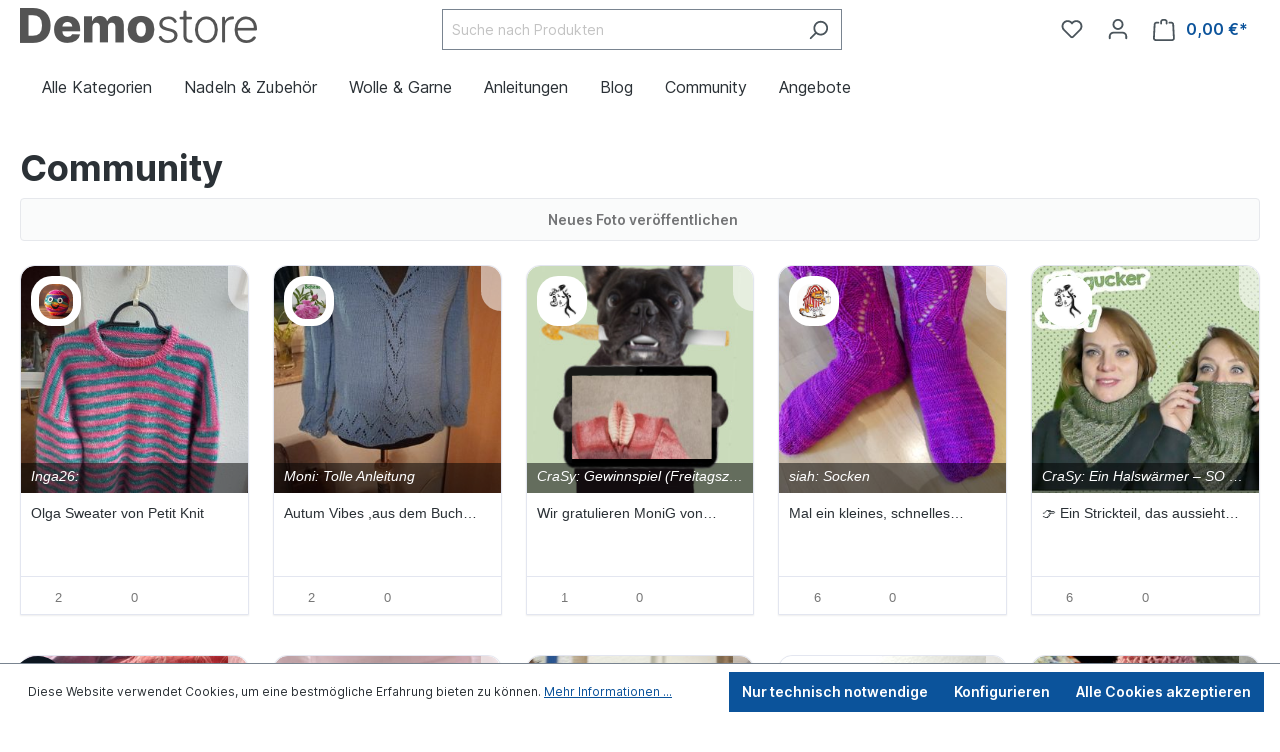

--- FILE ---
content_type: text/html; charset=UTF-8
request_url: https://www.jawolle.at/community
body_size: 38231
content:

<!DOCTYPE html>

<html lang="de-DE"
      itemscope="itemscope"
      itemtype="https://schema.org/WebPage">

                            
    <head>
                                    <meta charset="utf-8">
            
                            <meta name="viewport"
                      content="width=device-width, initial-scale=1, shrink-to-fit=no">
            
                                <meta name="author"
                      content="JaWolle">
                <meta name="robots"
                      content="index,follow">
                <meta name="revisit-after"
                      content="15 days">
                <meta name="keywords"
                      content="">
                <meta name="description"
                      content="">
            
    <link rel="alternate"
          type="application/rss+xml"
          title="Blog Feed"
          href="/blog.rss" />

            	
			                            <meta property="og:url"
                      content="https://www.jawolle.at/community">
                <meta property="og:type"
                      content="website">
                <meta property="og:site_name"
                      content="JaWolle">
                <meta property="og:title"
                      content="Community">
                <meta property="og:description"
                      content="">
                <meta property="og:image"
                      content="https://www.jawolle.at/media/f9/84/25/1740896749/demostore-logo_(5).png">

                <meta name="twitter:card"
                      content="summary">
                <meta name="twitter:site"
                      content="JaWolle">
                <meta name="twitter:title"
                      content="Community">
                <meta name="twitter:description"
                      content="">
                <meta name="twitter:image"
                      content="https://www.jawolle.at/media/f9/84/25/1740896749/demostore-logo_(5).png">
            
    
		

                                <meta itemprop="copyrightHolder"
                      content="JaWolle">
                <meta itemprop="copyrightYear"
                      content="">
                <meta itemprop="isFamilyFriendly"
                      content="true">
                <meta itemprop="image"
                      content="https://www.jawolle.at/media/f9/84/25/1740896749/demostore-logo_(5).png">
            
    
                                                
                    <link rel="shortcut icon"
                  href="https://www.jawolle.at/media/ce/3f/ce/1740896749/favicon_(5).png">
        
                            
                                        
    
                    <title itemprop="name">Community</title>
        
                                                                            <link rel="stylesheet"
                      href="https://www.jawolle.at/theme/1cd0420995e10a30c18dd3605183a7ed/css/all.css?1754570689">
                                    

    
            <link rel="stylesheet" href="https://www.jawolle.at/bundles/moorlfoundation/storefront/css/animate.css?1740903160">
    
    
            <style>
            :root {
                --moorl-advanced-search-width: 600px;
            }
        </style>
    
                        <script>
        window.features = {"V6_5_0_0":true,"v6.5.0.0":true,"V6_6_0_0":false,"v6.6.0.0":false,"V6_7_0_0":false,"v6.7.0.0":false,"VUE3":false,"vue3":false,"JOIN_FILTER":false,"join.filter":false,"MEDIA_PATH":false,"media.path":false,"ES_MULTILINGUAL_INDEX":false,"es.multilingual.index":false,"STOCK_HANDLING":false,"stock.handling":false,"ASYNC_THEME_COMPILATION":false,"async.theme.compilation":false};
    </script>
        
                                            
            <script>
            window.dataLayer = window.dataLayer || [];
            function gtag() { dataLayer.push(arguments); }

            (() => {
                const analyticsStorageEnabled = document.cookie.split(';').some((item) => item.trim().includes('google-analytics-enabled=1'));
                const adsEnabled = document.cookie.split(';').some((item) => item.trim().includes('google-ads-enabled=1'));

                // Always set a default consent for consent mode v2
                gtag('consent', 'default', {
                    'ad_user_data': adsEnabled ? 'granted' : 'denied',
                    'ad_storage': adsEnabled ? 'granted' : 'denied',
                    'ad_personalization': adsEnabled ? 'granted' : 'denied',
                    'analytics_storage': analyticsStorageEnabled ? 'granted' : 'denied'
                });
            })();
        </script>
            
                            
            <script type="text/javascript"
                                src='https://www.google.com/recaptcha/api.js?render=6LdaucAkAAAAAIFn4l-pc9H1jhQq8gLF2RpznoCJ'
                defer></script>
        <script>
                                        window.googleReCaptchaV3Active = true;
                    </script>
            
                
                                    <script>
                    window.useDefaultCookieConsent = true;
                </script>
                    
                                <script>
                window.activeNavigationId = 'cf1b8cc1191349cf8e9b80b08b42a5a7';
                window.router = {
                    'frontend.cart.offcanvas': '/checkout/offcanvas',
                    'frontend.cookie.offcanvas': '/cookie/offcanvas',
                    'frontend.checkout.finish.page': '/checkout/finish',
                    'frontend.checkout.info': '/widgets/checkout/info',
                    'frontend.menu.offcanvas': '/widgets/menu/offcanvas',
                    'frontend.cms.page': '/widgets/cms',
                    'frontend.cms.navigation.page': '/widgets/cms/navigation',
                    'frontend.account.addressbook': '/widgets/account/address-book',
                    'frontend.country.country-data': '/country/country-state-data',
                    'frontend.app-system.generate-token': '/app-system/Placeholder/generate-token',
                    };
                window.salesChannelId = '2bb4c964e836484a8416044c9289779c';
            </script>
        
                                <script>
                
                window.breakpoints = {"xs":0,"sm":576,"md":768,"lg":992,"xl":1200};
            </script>
        
                                    <script>
                    window.customerLoggedInState = 0;

                    window.wishlistEnabled = 1;
                </script>
                    
                        
                            <script>
                window.themeAssetsPublicPath = 'https://www.jawolle.at/theme/e164f52114a344b0acbc4a673d080e13/assets/';
            </script>
        
                                                                                                    <script type="text/javascript" src="https://www.jawolle.at/theme/1cd0420995e10a30c18dd3605183a7ed/js/all.js?1754570689" defer></script>
                                                        

    
    
        </head>

    <body class="is-ctl-community is-act-showcommunity">

    
        
                            <noscript class="noscript-main">
                
    <div role="alert"
         class="alert alert-info alert-has-icon">
                                                                                                                                                                                                        <span class="icon icon-info">
                        <svg xmlns="http://www.w3.org/2000/svg" xmlns:xlink="http://www.w3.org/1999/xlink" width="24" height="24" viewBox="0 0 24 24"><defs><path d="M12 7c.5523 0 1 .4477 1 1s-.4477 1-1 1-1-.4477-1-1 .4477-1 1-1zm1 9c0 .5523-.4477 1-1 1s-1-.4477-1-1v-5c0-.5523.4477-1 1-1s1 .4477 1 1v5zm11-4c0 6.6274-5.3726 12-12 12S0 18.6274 0 12 5.3726 0 12 0s12 5.3726 12 12zM12 2C6.4772 2 2 6.4772 2 12s4.4772 10 10 10 10-4.4772 10-10S17.5228 2 12 2z" id="icons-default-info" /></defs><use xlink:href="#icons-default-info" fill="#758CA3" fill-rule="evenodd" /></svg>
        </span>
    
                                                        
                    <div class="alert-content-container">
                                                    
                	
	                    <div class="alert-content">
                                                    Um unseren Shop in vollem Umfang nutzen zu können, empfehlen wir Ihnen Javascript in Ihrem Browser zu aktivieren.
                                            </div>
                
	

                                                                </div>
            </div>
            </noscript>
        
                    <header class="header-main">
                                    <div class="container">
                                        	<style>
	.ssik-top-bar-container { display:none }
	</style>
    
            <div class="row align-items-center header-row">
                            <div class="col-12 col-lg-auto header-logo-col">
                        <div class="header-logo-main">
                    <a class="header-logo-main-link"
               href="/"
               title="Zur Startseite gehen">
                                    <picture class="header-logo-picture">
                                                                                
                                                                            
                                                                                    <img src="https://www.jawolle.at/media/f9/84/25/1740896749/demostore-logo_%285%29.png"
                                     alt="Zur Startseite gehen"
                                     class="img-fluid header-logo-main-img">
                                                                        </picture>
                            </a>
            </div>
                </div>
            
                            <div class="col-12 order-2 col-sm order-sm-1 header-search-col">
                    <div class="row">
                        <div class="col-sm-auto d-none d-sm-block d-lg-none">
                                                            <div class="nav-main-toggle">
                                                                            <button
                                            class="btn nav-main-toggle-btn header-actions-btn"
                                            type="button"
                                                                                                                                        data-offcanvas-menu="true"
                                                                                        aria-label="Menü"
                                        >
                                                                                                                                                                                                            <span class="icon icon-stack">
                        <svg xmlns="http://www.w3.org/2000/svg" xmlns:xlink="http://www.w3.org/1999/xlink" width="24" height="24" viewBox="0 0 24 24"><defs><path d="M3 13c-.5523 0-1-.4477-1-1s.4477-1 1-1h18c.5523 0 1 .4477 1 1s-.4477 1-1 1H3zm0-7c-.5523 0-1-.4477-1-1s.4477-1 1-1h18c.5523 0 1 .4477 1 1s-.4477 1-1 1H3zm0 14c-.5523 0-1-.4477-1-1s.4477-1 1-1h18c.5523 0 1 .4477 1 1s-.4477 1-1 1H3z" id="icons-default-stack" /></defs><use xlink:href="#icons-default-stack" fill="#758CA3" fill-rule="evenodd" /></svg>
        </span>
    
                                                                                        </button>
                                                                    </div>
                                                    </div>
                        <div class="col">
                            
    <div class="collapse"
         id="searchCollapse">
        <div class="header-search">
                            <form action="/search"
                      method="get"
                                                                      data-search-form="true"
                                                                  data-search-widget-options='{&quot;searchWidgetMinChars&quot;:2}'
                      data-url="/suggest?search="
                      class="header-search-form">
                                            <div class="input-group">
                                                            <input type="search"
                                       name="search"
                                       class="form-control header-search-input"
                                       autocomplete="off"
                                       autocapitalize="off"
                                       placeholder="Suche nach Produkten"
                                       aria-label="Suche nach Produkten"
                                       value=""
                                >
                            
                                                            <button type="submit"
                                        class="btn header-search-btn"
                                        aria-label="Suchen">
                                    <span class="header-search-icon">
                                                                                                                                                        <span class="icon icon-search">
                        <svg xmlns="http://www.w3.org/2000/svg" xmlns:xlink="http://www.w3.org/1999/xlink" width="24" height="24" viewBox="0 0 24 24"><defs><path d="M10.0944 16.3199 4.707 21.707c-.3905.3905-1.0237.3905-1.4142 0-.3905-.3905-.3905-1.0237 0-1.4142L8.68 14.9056C7.6271 13.551 7 11.8487 7 10c0-4.4183 3.5817-8 8-8s8 3.5817 8 8-3.5817 8-8 8c-1.8487 0-3.551-.627-4.9056-1.6801zM15 16c3.3137 0 6-2.6863 6-6s-2.6863-6-6-6-6 2.6863-6 6 2.6863 6 6 6z" id="icons-default-search" /></defs><use xlink:href="#icons-default-search" fill="#758CA3" fill-rule="evenodd" /></svg>
        </span>
    
                                        </span>
                                </button>
                                                    </div>
                                    </form>
                    </div>
    </div>
                        </div>
                    </div>
                </div>
            
            	<div class="col-12 order-1 col-sm-auto order-sm-2 header-actions-col">
		<div class="row g-0">
			
							                            <div class="col d-sm-none">
                                <div class="menu-button">
                                                                            <button
                                            class="btn nav-main-toggle-btn header-actions-btn"
                                            type="button"
                                                                                                                                        data-offcanvas-menu="true"
                                                                                        aria-label="Menü"
                                        >
                                                                                                                                                                                                            <span class="icon icon-stack">
                        <svg xmlns="http://www.w3.org/2000/svg" xmlns:xlink="http://www.w3.org/1999/xlink" width="24" height="24" viewBox="0 0 24 24"><defs><path d="M3 13c-.5523 0-1-.4477-1-1s.4477-1 1-1h18c.5523 0 1 .4477 1 1s-.4477 1-1 1H3zm0-7c-.5523 0-1-.4477-1-1s.4477-1 1-1h18c.5523 0 1 .4477 1 1s-.4477 1-1 1H3zm0 14c-.5523 0-1-.4477-1-1s.4477-1 1-1h18c.5523 0 1 .4477 1 1s-.4477 1-1 1H3z" id="icons-default-stack" /></defs><use xlink:href="#icons-default-stack" fill="#758CA3" fill-rule="evenodd" /></svg>
        </span>
    
                                                                                        </button>
                                                                    </div>
                            </div>
                        
						
			
        
    				                            <div class="col-auto d-sm-none">
                                <div class="search-toggle">
                                    <button class="btn header-actions-btn search-toggle-btn js-search-toggle-btn collapsed"
                                            type="button"
                                            data-bs-toggle="collapse"
                                            data-bs-target="#searchCollapse"
                                            aria-expanded="false"
                                            aria-controls="searchCollapse"
                                            aria-label="Suchen">
                                                                                                                                                        <span class="icon icon-search">
                        <svg xmlns="http://www.w3.org/2000/svg" xmlns:xlink="http://www.w3.org/1999/xlink" width="24" height="24" viewBox="0 0 24 24"><defs><path d="M10.0944 16.3199 4.707 21.707c-.3905.3905-1.0237.3905-1.4142 0-.3905-.3905-.3905-1.0237 0-1.4142L8.68 14.9056C7.6271 13.551 7 11.8487 7 10c0-4.4183 3.5817-8 8-8s8 3.5817 8 8-3.5817 8-8 8c-1.8487 0-3.551-.627-4.9056-1.6801zM15 16c3.3137 0 6-2.6863 6-6s-2.6863-6-6-6-6 2.6863-6 6 2.6863 6 6 6z" id="icons-default-search" /></defs><use xlink:href="#icons-default-search" fill="#758CA3" fill-rule="evenodd" /></svg>
        </span>
    
                                        </button>
                                </div>
                            </div>
                        
			

			<!--
			<div class="col-auto">
				<div class="header-wishlist">
					<a class="header-actions-btn icon icon-ssik md"
					   href="https://www.jawolle.at/Themenseiten/"
					   title="Strick- & Häkelideen"
					   aria-label="Strick- & Häkelideen">
						<i class="fa-regular fa-lightbulb"></i>
					</a>
				</div>
			</div>
			-->
			
			<div class="col-auto">
				<div class="header-wishlist">
					<a class="header-actions-btn icon icon-ssik md"
					   href="https://www.jawolle.at/community/"
					   title="Community"
					   aria-label="Community">
						<i class="fa-solid fa-users"></i>
					</a>
				</div>
			</div>

												                                <div class="col-auto">
                                    <div class="header-wishlist">
                                        <a class="btn header-wishlist-btn header-actions-btn"
                                           href="/wishlist"
                                           title="Merkzettel"
                                           aria-label="Merkzettel">
                                                
            <span class="header-wishlist-icon">
                                                                                                                            <span class="icon icon-heart">
                        <svg xmlns="http://www.w3.org/2000/svg" xmlns:xlink="http://www.w3.org/1999/xlink" width="24" height="24" viewBox="0 0 24 24"><defs><path d="M20.0139 12.2998c1.8224-1.8224 1.8224-4.7772 0-6.5996-1.8225-1.8225-4.7772-1.8225-6.5997 0L12 7.1144l-1.4142-1.4142c-1.8225-1.8225-4.7772-1.8225-6.5997 0-1.8224 1.8224-1.8224 4.7772 0 6.5996l7.519 7.519a.7.7 0 0 0 .9899 0l7.5189-7.519zm1.4142 1.4142-7.519 7.519c-1.0543 1.0544-2.7639 1.0544-3.8183 0L2.572 13.714c-2.6035-2.6035-2.6035-6.8245 0-9.428 2.6035-2.6035 6.8246-2.6035 9.4281 0 2.6035-2.6035 6.8246-2.6035 9.428 0 2.6036 2.6035 2.6036 6.8245 0 9.428z" id="icons-default-heart" /></defs><use xlink:href="#icons-default-heart" fill="#758CA3" fill-rule="evenodd" /></svg>
        </span>
    
            </span>
    
    
    
    <span class="badge bg-primary header-wishlist-badge"
          id="wishlist-basket"
          data-wishlist-storage="true"
          data-wishlist-storage-options="{&quot;listPath&quot;:&quot;\/wishlist\/list&quot;,&quot;mergePath&quot;:&quot;\/wishlist\/merge&quot;,&quot;pageletPath&quot;:&quot;\/wishlist\/merge\/pagelet&quot;}"
          data-wishlist-widget="true"
          data-wishlist-widget-options="{&quot;showCounter&quot;:true}"
    ></span>
                                        </a>
                                    </div>
                                </div>
                            
							
							                            <div class="col-auto">
                                <div class="account-menu">
                                        <div class="dropdown">
                    <button class="btn account-menu-btn header-actions-btn"
                    type="button"
                    id="accountWidget"
                                                                data-offcanvas-account-menu="true"
                                        data-bs-toggle="dropdown"
                    aria-haspopup="true"
                    aria-expanded="false"
                    aria-label="Ihr Konto"
                    title="Ihr Konto">
                                                                                                                                <span class="icon icon-avatar">
                        <svg xmlns="http://www.w3.org/2000/svg" xmlns:xlink="http://www.w3.org/1999/xlink" width="24" height="24" viewBox="0 0 24 24"><defs><path d="M12 3C9.7909 3 8 4.7909 8 7c0 2.2091 1.7909 4 4 4 2.2091 0 4-1.7909 4-4 0-2.2091-1.7909-4-4-4zm0-2c3.3137 0 6 2.6863 6 6s-2.6863 6-6 6-6-2.6863-6-6 2.6863-6 6-6zM4 22.099c0 .5523-.4477 1-1 1s-1-.4477-1-1V20c0-2.7614 2.2386-5 5-5h10.0007c2.7614 0 5 2.2386 5 5v2.099c0 .5523-.4477 1-1 1s-1-.4477-1-1V20c0-1.6569-1.3431-3-3-3H7c-1.6569 0-3 1.3431-3 3v2.099z" id="icons-default-avatar" /></defs><use xlink:href="#icons-default-avatar" fill="#758CA3" fill-rule="evenodd" /></svg>
        </span>
    
                </button>
        
                    <div class="dropdown-menu dropdown-menu-end account-menu-dropdown js-account-menu-dropdown"
                 aria-labelledby="accountWidget">
                

        
            <div class="offcanvas-header">
                            <button class="btn btn-light offcanvas-close js-offcanvas-close">
                                                                                                                                                            <span class="icon icon-x icon-sm">
                        <svg xmlns="http://www.w3.org/2000/svg" xmlns:xlink="http://www.w3.org/1999/xlink" width="24" height="24" viewBox="0 0 24 24"><defs><path d="m10.5858 12-7.293-7.2929c-.3904-.3905-.3904-1.0237 0-1.4142.3906-.3905 1.0238-.3905 1.4143 0L12 10.5858l7.2929-7.293c.3905-.3904 1.0237-.3904 1.4142 0 .3905.3906.3905 1.0238 0 1.4143L13.4142 12l7.293 7.2929c.3904.3905.3904 1.0237 0 1.4142-.3906.3905-1.0238.3905-1.4143 0L12 13.4142l-7.2929 7.293c-.3905.3904-1.0237.3904-1.4142 0-.3905-.3906-.3905-1.0238 0-1.4143L10.5858 12z" id="icons-default-x" /></defs><use xlink:href="#icons-default-x" fill="#758CA3" fill-rule="evenodd" /></svg>
        </span>
    
                        
                                            Menü schließen
                                    </button>
                    </div>
    
            <div class="offcanvas-body">
                <div class="account-menu">
                                    <div class="dropdown-header account-menu-header">
                    Ihr Konto
                </div>
                    
                                    <div class="account-menu-login">
                                            <a href="/account/login"
                           title="Anmelden"
                           class="btn btn-primary account-menu-login-button">
                            Anmelden
                        </a>
                    
                                            <div class="account-menu-register">
                            oder <a href="/account/login"
                                                                            title="Registrieren">registrieren</a>
                        </div>
                                    </div>
                    
                    <div class="account-menu-links">
                    <div class="header-account-menu">
        <div class="card account-menu-inner">
                                        
            
                                    <div class="list-group list-group-flush account-aside-list-group">
                                                                                        <a href="/account"
                                   title="Übersicht"
                                   class="list-group-item list-group-item-action account-aside-item">
                                    Übersicht
                                </a>
                            
                                                            <a href="/account/profile"
                                   title="Persönliches Profil"
                                   class="list-group-item list-group-item-action account-aside-item">
                                    Persönliches Profil
                                </a>
                            
                                                            <a href="/account/address"
                                   title="Adressen"
                                   class="list-group-item list-group-item-action account-aside-item">
                                    Adressen
                                </a>
                            
                                                            <a href="/account/payment"
                                   title="Zahlungsarten"
                                   class="list-group-item list-group-item-action account-aside-item">
                                    Zahlungsarten
                                </a>
                            
                                                            <a href="/account/order"
                                   title="Bestellungen"
                                   class="list-group-item list-group-item-action account-aside-item">
                                    Bestellungen
                                </a>
                                                    

                        <a
                href="/EasyCoupon/list"
                title="Meine Gutscheine"
                class="list-group-item list-group-item-action account-aside-item"
            >
                Meine Gutscheine
            </a>
            
                    </div>
                            


                                                </div>
    </div>
            </div>
            </div>
        </div>
                </div>
            </div>
                                </div>
                            </div>
                        
			
							                            <div class="col-auto">
                                <div
                                    class="header-cart"
                                                                                                                data-offcanvas-cart="true"
                                                                    >
                                    <a class="btn header-cart-btn header-actions-btn"
                                       href="/checkout/cart"
                                       data-cart-widget="true"
                                       title="Warenkorb"
                                       aria-label="Warenkorb">
                                                        
    <span class="header-cart-icon">
                                                                                                                        <span class="icon icon-bag">
                        <svg xmlns="http://www.w3.org/2000/svg" xmlns:xlink="http://www.w3.org/1999/xlink" width="24" height="24" viewBox="0 0 24 24"><defs><path d="M5.892 3c.5523 0 1 .4477 1 1s-.4477 1-1 1H3.7895a1 1 0 0 0-.9986.9475l-.7895 15c-.029.5515.3946 1.0221.9987 1.0525h17.8102c.5523 0 1-.4477.9986-1.0525l-.7895-15A1 1 0 0 0 20.0208 5H17.892c-.5523 0-1-.4477-1-1s.4477-1 1-1h2.1288c1.5956 0 2.912 1.249 2.9959 2.8423l.7894 15c.0035.0788.0035.0788.0042.1577 0 1.6569-1.3432 3-3 3H3c-.079-.0007-.079-.0007-.1577-.0041-1.6546-.0871-2.9253-1.499-2.8382-3.1536l.7895-15C.8775 4.249 2.1939 3 3.7895 3H5.892zm4 2c0 .5523-.4477 1-1 1s-1-.4477-1-1V3c0-1.6569 1.3432-3 3-3h2c1.6569 0 3 1.3431 3 3v2c0 .5523-.4477 1-1 1s-1-.4477-1-1V3c0-.5523-.4477-1-1-1h-2c-.5523 0-1 .4477-1 1v2z" id="icons-default-bag" /></defs><use xlink:href="#icons-default-bag" fill="#758CA3" fill-rule="evenodd" /></svg>
        </span>
    
        </span>
        <span class="header-cart-total">
        0,00 €*
    </span>
                                    </a>
                                </div>
                            </div>
                        
					</div>
	</div>
        </div>
                        </div>
                            </header>
        
                    <div class="nav-main">
                                        <div class="main-navigation"
         id="mainNavigation"
         data-flyout-menu="true">
                    <div class="container">
                                    <nav class="nav main-navigation-menu"
                        itemscope="itemscope"
                        itemtype="http://schema.org/SiteNavigationElement">
                        
                                                                                                                                                                    <span class="icon icon-icon-name">
                        
        </span>
    
                            
                                                    
                                                                                            
                                                                                                            <div class="nav-link main-navigation-link nav-item-8151af1398eb4a028cce13ab79d400aa"
                                                                                            data-flyout-menu-trigger="8151af1398eb4a028cce13ab79d400aa"
                                                                                          title="Alle Kategorien">
                                            <div class="main-navigation-link-text">
                                                <span itemprop="name">Alle Kategorien</span>
                                            </div>
                                        </div>
                                                                                                                                                                
                                                                                                            <a class="nav-link main-navigation-link nav-item-81dc3de3cd3649b7a122a4109cc5779d "
                                           href="https://www.jawolle.at/Nadeln-Zubehoer/"
                                           itemprop="url"
                                           data-flyout-menu-trigger="81dc3de3cd3649b7a122a4109cc5779d"                                                                                      title="Nadeln &amp; Zubehör">
										   
																							<div class="main-navigation-link-text">
													<span itemprop="name">Nadeln &amp; Zubehör</span>
												</div>
											                                        </a>
                                                                                                                                                                
                                                                                                            <a class="nav-link main-navigation-link nav-item-b05a8738e2b74af5bb4b387460c5e677 "
                                           href="https://www.jawolle.at/Wolle-Garne/"
                                           itemprop="url"
                                           data-flyout-menu-trigger="b05a8738e2b74af5bb4b387460c5e677"                                                                                      title="Wolle &amp; Garne">
										   
																							<div class="main-navigation-link-text">
													<span itemprop="name">Wolle &amp; Garne</span>
												</div>
											                                        </a>
                                                                                                                                                                
                                                                                                            <a class="nav-link main-navigation-link nav-item-fd21db7d5ea54bc2b0dd6a71ac296ba1 "
                                           href="https://www.jawolle.at/Anleitungen/"
                                           itemprop="url"
                                           data-flyout-menu-trigger="fd21db7d5ea54bc2b0dd6a71ac296ba1"                                                                                      title="Anleitungen">
										   
																							<div class="main-navigation-link-text">
													<span itemprop="name">Anleitungen</span>
												</div>
											                                        </a>
                                                                                                                                                                
                                                                                                            <a class="nav-link main-navigation-link nav-item-b8b952c5245942fe9470672a68b0c305 "
                                           href="https://www.jawolle.at/Blog/"
                                           itemprop="url"
                                           data-flyout-menu-trigger="b8b952c5245942fe9470672a68b0c305"                                                                                      title="Blog">
										   
																							<div class="main-navigation-link-text">
													<span itemprop="name">Blog</span>
												</div>
											                                        </a>
                                                                                                                                                                
                                                                                                            <a class="nav-link main-navigation-link nav-item-13ac2a948d414cfb9789a152be508ac4 "
                                           href="/community"
                                           itemprop="url"
                                                                                                                                 title="Community">
										   
																							<div class="main-navigation-link-text">
													<span itemprop="name">Community</span>
												</div>
											                                        </a>
                                                                                                                                                                
                                                                                                            <a class="nav-link main-navigation-link nav-item-00e9187609f64c9d8adba424393100cd "
                                           href="https://www.jawolle.at/Alle-Kategorien/SALE-Angebote/"
                                           itemprop="url"
                                                                                                                                 title="Angebote">
										   
																							<div class="main-navigation-link-text">
													<span itemprop="name">Angebote</span>
												</div>
											                                        </a>
                                                                                                                                            </nav>
                            </div>
        
                                                                                                                                                                                                                                                                                                                                                                                                                                                            
                                                <div class="navigation-flyouts">
                                                                                                                                                                <div class="navigation-flyout"
                                             data-flyout-menu-id="8151af1398eb4a028cce13ab79d400aa">
                                            <div class="container">
                                                                                                                        <div class="row navigation-flyout-bar">
                            <div class="col">
                    <div class="navigation-flyout-category-link">
                                                                                                </div>
                </div>
            
                            <div class="col-auto">
                    <div class="navigation-flyout-close js-close-flyout-menu">
                                                                                                                                                                                                    <span class="icon icon-x">
                        <svg xmlns="http://www.w3.org/2000/svg" xmlns:xlink="http://www.w3.org/1999/xlink" width="24" height="24" viewBox="0 0 24 24"><defs><path d="m10.5858 12-7.293-7.2929c-.3904-.3905-.3904-1.0237 0-1.4142.3906-.3905 1.0238-.3905 1.4143 0L12 10.5858l7.2929-7.293c.3905-.3904 1.0237-.3904 1.4142 0 .3905.3906.3905 1.0238 0 1.4143L13.4142 12l7.293 7.2929c.3904.3905.3904 1.0237 0 1.4142-.3906.3905-1.0238.3905-1.4143 0L12 13.4142l-7.2929 7.293c-.3905.3904-1.0237.3904-1.4142 0-.3905-.3906-.3905-1.0238 0-1.4143L10.5858 12z" id="icons-default-x" /></defs><use xlink:href="#icons-default-x" fill="#758CA3" fill-rule="evenodd" /></svg>
        </span>
    
                                                                            </div>
                </div>
                    </div>
    
            <div class="row navigation-flyout-content">
                            <div class="col">
                    <div class="navigation-flyout-categories">
                                                        
                    
    
    <div class="row navigation-flyout-categories is-level-0">
                                            
                            <div class="col-3 navigation-flyout-col">
                                                                        <a class="nav-item nav-link navigation-flyout-link is-level-0"
                               href="https://www.jawolle.at/Alle-Kategorien/Geschenk-Gutscheine/"
                               itemprop="url"
                                                              title="Geschenk-Gutscheine">
                                <span itemprop="name">Geschenk-Gutscheine</span>
                            </a>
                                            
                                                                                </div>
                                                        
                            <div class="col-3 navigation-flyout-col">
                                                                        <a class="nav-item nav-link navigation-flyout-link is-level-0"
                               href="https://www.jawolle.at/Alle-Kategorien/Hefte-Buecher/"
                               itemprop="url"
                                                              title="Hefte &amp; Bücher">
                                <span itemprop="name">Hefte &amp; Bücher</span>
                            </a>
                                            
                                                                                </div>
                                                        
                            <div class="col-3 navigation-flyout-col">
                                                                        <a class="nav-item nav-link navigation-flyout-link is-level-0"
                               href="https://www.jawolle.at/Nadeln-Zubehoer/Hilfsmittel/"
                               itemprop="url"
                                                              title="Hilfsmittel zum Stricken &amp; Häkeln">
                                <span itemprop="name">Hilfsmittel zum Stricken &amp; Häkeln</span>
                            </a>
                                            
                                                                                </div>
                                                        
                            <div class="col-3 navigation-flyout-col">
                                                                        <a class="nav-item nav-link navigation-flyout-link is-level-0"
                               href="https://www.jawolle.at/Nadeln-Zubehoer/Knoepfe-Verschluesse-Nieten/"
                               itemprop="url"
                                                              title="Knöpfe, Verschlüsse ...">
                                <span itemprop="name">Knöpfe, Verschlüsse ...</span>
                            </a>
                                            
                                                                                </div>
                                                        
                            <div class="col-3 navigation-flyout-col">
                                                                        <a class="nav-item nav-link navigation-flyout-link is-level-0"
                               href="https://www.jawolle.at/Nadeln-Zubehoer/Aufbewahrung-Schutz/"
                               itemprop="url"
                                                              title="Taschen &amp; Etuis">
                                <span itemprop="name">Taschen &amp; Etuis</span>
                            </a>
                                            
                                                                                </div>
                                                        
                            <div class="col-3 navigation-flyout-col">
                                                                        <a class="nav-item nav-link navigation-flyout-link is-level-0"
                               href="https://www.jawolle.at/Wolle-Garne/Alle-Sorten/Sockenwolle/"
                               itemprop="url"
                                                              title="Sockenwolle">
                                <span itemprop="name">Sockenwolle</span>
                            </a>
                                            
                                                                                </div>
                                                        
                            <div class="col-3 navigation-flyout-col">
                                                                        <a class="nav-item nav-link navigation-flyout-link is-level-0"
                               href="https://www.jawolle.at/Blog/Trend-Vorschau/"
                               itemprop="url"
                                                              title="Produkt-News">
                                <span itemprop="name">Produkt-News</span>
                            </a>
                                            
                                                                                </div>
                                                        
                            <div class="col-3 navigation-flyout-col">
                                                                        <a class="nav-item nav-link navigation-flyout-link is-level-0"
                               href="https://www.jawolle.at/Nadeln-Zubehoer/Sohlen-Botties/"
                               itemprop="url"
                                                              title="Sohlen (Botties, u.a.)">
                                <span itemprop="name">Sohlen (Botties, u.a.)</span>
                            </a>
                                            
                                                                                </div>
                                                        
                            <div class="col-3 navigation-flyout-col">
                                                                        <a class="nav-item nav-link navigation-flyout-link is-level-0"
                               href="https://www.jawolle.at/Kreativ/Filzen/"
                               itemprop="url"
                                                              title="Filzen">
                                <span itemprop="name">Filzen</span>
                            </a>
                                            
                                                                                </div>
                                                        
                            <div class="col-3 navigation-flyout-col">
                                                                        <a class="nav-item nav-link navigation-flyout-link is-level-0"
                               href="https://www.jawolle.at/Anleitungen/"
                               itemprop="url"
                                                              title="Anleitungen">
                                <span itemprop="name">Anleitungen</span>
                            </a>
                                            
                                                                                </div>
                                                        
                            <div class="col-3 navigation-flyout-col">
                                                                        <a class="nav-item nav-link navigation-flyout-link is-level-0"
                               href="https://www.jawolle.at/Alle-Kategorien/SALE-Angebote/"
                               itemprop="url"
                                                              title="SALE % Angebote">
                                <span itemprop="name">SALE % Angebote</span>
                            </a>
                                            
                                                                                </div>
                                                        
                            <div class="col-3 navigation-flyout-col">
                                                                        <a class="nav-item nav-link navigation-flyout-link is-level-0"
                               href="https://www.jawolle.at/Kreativ/Punchen-Stanzen/"
                               itemprop="url"
                                                              title="Punchen / Stanzen">
                                <span itemprop="name">Punchen / Stanzen</span>
                            </a>
                                            
                                                                                </div>
                                                        
                            <div class="col-3 navigation-flyout-col">
                                                                        <a class="nav-item nav-link navigation-flyout-link is-level-0"
                               href="https://www.jawolle.at/Nadeln-Zubehoer/Haekelnadeln/"
                               itemprop="url"
                                                              title="Häkelnadeln">
                                <span itemprop="name">Häkelnadeln</span>
                            </a>
                                            
                                                                                </div>
                                                        
                            <div class="col-3 navigation-flyout-col">
                                                                        <a class="nav-item nav-link navigation-flyout-link is-level-0"
                               href="https://www.jawolle.at/Kreativ/Basteln/"
                               itemprop="url"
                                                              title="Basteln">
                                <span itemprop="name">Basteln</span>
                            </a>
                                            
                                                                                </div>
                                                        
                            <div class="col-3 navigation-flyout-col">
                                                                        <a class="nav-item nav-link navigation-flyout-link is-level-0"
                               href="https://www.jawolle.at/Nadeln-Zubehoer/Stricknadeln/"
                               itemprop="url"
                                                              title="Stricknadeln">
                                <span itemprop="name">Stricknadeln</span>
                            </a>
                                            
                                                                                </div>
                                                        
                            <div class="col-3 navigation-flyout-col">
                                                                        <a class="nav-item nav-link navigation-flyout-link is-level-0"
                               href="https://www.jawolle.at/Wolle-Garne/"
                               itemprop="url"
                                                              title="Wolle &amp; Garne">
                                <span itemprop="name">Wolle &amp; Garne</span>
                            </a>
                                            
                                                                                </div>
                        </div>
                                            </div>
                </div>
            
                                                </div>
                                                                                                </div>
                                        </div>
                                                                                                                                                                                                            <div class="navigation-flyout"
                                             data-flyout-menu-id="81dc3de3cd3649b7a122a4109cc5779d">
                                            <div class="container">
                                                                                                                        <div class="row navigation-flyout-bar">
                            <div class="col">
                    <div class="navigation-flyout-category-link">
                                                                                    <a class="nav-link"
                                   href="https://www.jawolle.at/Nadeln-Zubehoer/"
                                   itemprop="url"
                                   title="Nadeln &amp; Zubehör">
                                                                            Zur Kategorie Nadeln &amp; Zubehör
                                                                                                                                                        <span class="icon icon-arrow-right icon-primary">
                        <svg xmlns="http://www.w3.org/2000/svg" xmlns:xlink="http://www.w3.org/1999/xlink" width="16" height="16" viewBox="0 0 16 16"><defs><path id="icons-solid-arrow-right" d="M6.7071 6.2929c-.3905-.3905-1.0237-.3905-1.4142 0-.3905.3905-.3905 1.0237 0 1.4142l3 3c.3905.3905 1.0237.3905 1.4142 0l3-3c.3905-.3905.3905-1.0237 0-1.4142-.3905-.3905-1.0237-.3905-1.4142 0L9 8.5858l-2.2929-2.293z" /></defs><use transform="rotate(-90 9 8.5)" xlink:href="#icons-solid-arrow-right" fill="#758CA3" fill-rule="evenodd" /></svg>
        </span>
    
                                                                        </a>
                                                                        </div>
                </div>
            
                            <div class="col-auto">
                    <div class="navigation-flyout-close js-close-flyout-menu">
                                                                                                                                                                                                    <span class="icon icon-x">
                        <svg xmlns="http://www.w3.org/2000/svg" xmlns:xlink="http://www.w3.org/1999/xlink" width="24" height="24" viewBox="0 0 24 24"><defs><path d="m10.5858 12-7.293-7.2929c-.3904-.3905-.3904-1.0237 0-1.4142.3906-.3905 1.0238-.3905 1.4143 0L12 10.5858l7.2929-7.293c.3905-.3904 1.0237-.3904 1.4142 0 .3905.3906.3905 1.0238 0 1.4143L13.4142 12l7.293 7.2929c.3904.3905.3904 1.0237 0 1.4142-.3906.3905-1.0238.3905-1.4143 0L12 13.4142l-7.2929 7.293c-.3905.3904-1.0237.3904-1.4142 0-.3905-.3906-.3905-1.0238 0-1.4143L10.5858 12z" id="icons-default-x" /></defs><use xlink:href="#icons-default-x" fill="#758CA3" fill-rule="evenodd" /></svg>
        </span>
    
                                                                            </div>
                </div>
                    </div>
    
            <div class="row navigation-flyout-content">
                            <div class="col">
                    <div class="navigation-flyout-categories">
                                                        
                    
    
    <div class="row navigation-flyout-categories is-level-0">
                                            
                            <div class="col-3 navigation-flyout-col">
                                                                        <a class="nav-item nav-link navigation-flyout-link is-level-0"
                               href="https://www.jawolle.at/Nadeln-Zubehoer/Zubehoer-Marken/"
                               itemprop="url"
                                                              title="Zubehör-Marken">
                                <span itemprop="name">Zubehör-Marken</span>
                            </a>
                                            
                                                                                </div>
                                                        
                            <div class="col-3 navigation-flyout-col">
                                                                        <a class="nav-item nav-link navigation-flyout-link is-level-0"
                               href="https://www.jawolle.at/Nadeln-Zubehoer/Stricknadeln/"
                               itemprop="url"
                                                              title="Stricknadeln">
                                <span itemprop="name">Stricknadeln</span>
                            </a>
                                            
                                                                                </div>
                                                        
                            <div class="col-3 navigation-flyout-col">
                                                                        <a class="nav-item nav-link navigation-flyout-link is-level-0"
                               href="https://www.jawolle.at/Nadeln-Zubehoer/Haekelnadeln/"
                               itemprop="url"
                                                              title="Häkelnadeln">
                                <span itemprop="name">Häkelnadeln</span>
                            </a>
                                            
                                                                                </div>
                                                        
                            <div class="col-3 navigation-flyout-col">
                                                                        <a class="nav-item nav-link navigation-flyout-link is-level-0"
                               href="https://www.jawolle.at/Nadeln-Zubehoer/Hilfsmittel/"
                               itemprop="url"
                                                              title="Hilfsmittel">
                                <span itemprop="name">Hilfsmittel</span>
                            </a>
                                            
                                                                                </div>
                                                        
                            <div class="col-3 navigation-flyout-col">
                                                                        <a class="nav-item nav-link navigation-flyout-link is-level-0"
                               href="https://www.jawolle.at/Nadeln-Zubehoer/Aufbewahrung-Schutz/"
                               itemprop="url"
                                                              title="Aufbewahrung &amp; Schutz">
                                <span itemprop="name">Aufbewahrung &amp; Schutz</span>
                            </a>
                                            
                                                                                </div>
                                                        
                            <div class="col-3 navigation-flyout-col">
                                                                        <a class="nav-item nav-link navigation-flyout-link is-level-0"
                               href="https://www.jawolle.at/Nadeln-Zubehoer/Accessoires/"
                               itemprop="url"
                                                              title="Accessoires">
                                <span itemprop="name">Accessoires</span>
                            </a>
                                            
                                                                                </div>
                                                        
                            <div class="col-3 navigation-flyout-col">
                                                                        <a class="nav-item nav-link navigation-flyout-link is-level-0"
                               href="https://www.jawolle.at/Nadeln-Zubehoer/Knoepfe-Verschluesse-Nieten/"
                               itemprop="url"
                                                              title="Knöpfe, Verschlüsse &amp; Nieten">
                                <span itemprop="name">Knöpfe, Verschlüsse &amp; Nieten</span>
                            </a>
                                            
                                                                                </div>
                                                        
                            <div class="col-3 navigation-flyout-col">
                                                                        <a class="nav-item nav-link navigation-flyout-link is-level-0"
                               href="https://www.jawolle.at/Nadeln-Zubehoer/Sohlen-Botties/"
                               itemprop="url"
                                                              title="Sohlen / Botties">
                                <span itemprop="name">Sohlen / Botties</span>
                            </a>
                                            
                                                                                </div>
                        </div>
                                            </div>
                </div>
            
                                                </div>
                                                                                                </div>
                                        </div>
                                                                                                                                                                                                            <div class="navigation-flyout"
                                             data-flyout-menu-id="b05a8738e2b74af5bb4b387460c5e677">
                                            <div class="container">
                                                                                                                        <div class="row navigation-flyout-bar">
                            <div class="col">
                    <div class="navigation-flyout-category-link">
                                                                                    <a class="nav-link"
                                   href="https://www.jawolle.at/Wolle-Garne/"
                                   itemprop="url"
                                   title="Wolle &amp; Garne">
                                                                            Zur Kategorie Wolle &amp; Garne
                                                                                                                                                        <span class="icon icon-arrow-right icon-primary">
                        <svg xmlns="http://www.w3.org/2000/svg" xmlns:xlink="http://www.w3.org/1999/xlink" width="16" height="16" viewBox="0 0 16 16"><defs><path id="icons-solid-arrow-right" d="M6.7071 6.2929c-.3905-.3905-1.0237-.3905-1.4142 0-.3905.3905-.3905 1.0237 0 1.4142l3 3c.3905.3905 1.0237.3905 1.4142 0l3-3c.3905-.3905.3905-1.0237 0-1.4142-.3905-.3905-1.0237-.3905-1.4142 0L9 8.5858l-2.2929-2.293z" /></defs><use transform="rotate(-90 9 8.5)" xlink:href="#icons-solid-arrow-right" fill="#758CA3" fill-rule="evenodd" /></svg>
        </span>
    
                                                                        </a>
                                                                        </div>
                </div>
            
                            <div class="col-auto">
                    <div class="navigation-flyout-close js-close-flyout-menu">
                                                                                                                                                                                                    <span class="icon icon-x">
                        <svg xmlns="http://www.w3.org/2000/svg" xmlns:xlink="http://www.w3.org/1999/xlink" width="24" height="24" viewBox="0 0 24 24"><defs><path d="m10.5858 12-7.293-7.2929c-.3904-.3905-.3904-1.0237 0-1.4142.3906-.3905 1.0238-.3905 1.4143 0L12 10.5858l7.2929-7.293c.3905-.3904 1.0237-.3904 1.4142 0 .3905.3906.3905 1.0238 0 1.4143L13.4142 12l7.293 7.2929c.3904.3905.3904 1.0237 0 1.4142-.3906.3905-1.0238.3905-1.4143 0L12 13.4142l-7.2929 7.293c-.3905.3904-1.0237.3904-1.4142 0-.3905-.3906-.3905-1.0238 0-1.4143L10.5858 12z" id="icons-default-x" /></defs><use xlink:href="#icons-default-x" fill="#758CA3" fill-rule="evenodd" /></svg>
        </span>
    
                                                                            </div>
                </div>
                    </div>
    
            <div class="row navigation-flyout-content">
                            <div class="col">
                    <div class="navigation-flyout-categories">
                                                        
                    
    
    <div class="row navigation-flyout-categories is-level-0">
                                            
                            <div class="col-3 navigation-flyout-col">
                                                                        <a class="nav-item nav-link navigation-flyout-link is-level-0"
                               href="https://www.jawolle.at/Wolle-Garne/Alle-Hersteller/"
                               itemprop="url"
                                                              title="Alle Hersteller">
                                <span itemprop="name">Alle Hersteller</span>
                            </a>
                                            
                                                                                </div>
                                                        
                            <div class="col-3 navigation-flyout-col">
                                                                        <a class="nav-item nav-link navigation-flyout-link is-level-0"
                               href="https://www.jawolle.at/Wolle-Garne/Alle-Materialien/"
                               itemprop="url"
                                                              title="Alle Materialien">
                                <span itemprop="name">Alle Materialien</span>
                            </a>
                                            
                                                                                </div>
                                                        
                            <div class="col-3 navigation-flyout-col">
                                                                        <a class="nav-item nav-link navigation-flyout-link is-level-0"
                               href="https://www.jawolle.at/Wolle-Garne/Alle-Sorten/"
                               itemprop="url"
                                                              title="Alle Sorten">
                                <span itemprop="name">Alle Sorten</span>
                            </a>
                                            
                                                                                </div>
                                                        
                            <div class="col-3 navigation-flyout-col">
                                                                        <a class="nav-item nav-link navigation-flyout-link is-level-0"
                               href="https://www.jawolle.at/Wolle-Garne/Alle-Sorten/Sockenwolle/"
                               itemprop="url"
                                                              title="Sockenwolle">
                                <span itemprop="name">Sockenwolle</span>
                            </a>
                                            
                                                                                </div>
                        </div>
                                            </div>
                </div>
            
                                                </div>
                                                                                                </div>
                                        </div>
                                                                                                                                                                                                            <div class="navigation-flyout"
                                             data-flyout-menu-id="fd21db7d5ea54bc2b0dd6a71ac296ba1">
                                            <div class="container">
                                                                                                                        <div class="row navigation-flyout-bar">
                            <div class="col">
                    <div class="navigation-flyout-category-link">
                                                                                    <a class="nav-link"
                                   href="https://www.jawolle.at/Anleitungen/"
                                   itemprop="url"
                                   title="Anleitungen">
                                                                            Zur Kategorie Anleitungen
                                                                                                                                                        <span class="icon icon-arrow-right icon-primary">
                        <svg xmlns="http://www.w3.org/2000/svg" xmlns:xlink="http://www.w3.org/1999/xlink" width="16" height="16" viewBox="0 0 16 16"><defs><path id="icons-solid-arrow-right" d="M6.7071 6.2929c-.3905-.3905-1.0237-.3905-1.4142 0-.3905.3905-.3905 1.0237 0 1.4142l3 3c.3905.3905 1.0237.3905 1.4142 0l3-3c.3905-.3905.3905-1.0237 0-1.4142-.3905-.3905-1.0237-.3905-1.4142 0L9 8.5858l-2.2929-2.293z" /></defs><use transform="rotate(-90 9 8.5)" xlink:href="#icons-solid-arrow-right" fill="#758CA3" fill-rule="evenodd" /></svg>
        </span>
    
                                                                        </a>
                                                                        </div>
                </div>
            
                            <div class="col-auto">
                    <div class="navigation-flyout-close js-close-flyout-menu">
                                                                                                                                                                                                    <span class="icon icon-x">
                        <svg xmlns="http://www.w3.org/2000/svg" xmlns:xlink="http://www.w3.org/1999/xlink" width="24" height="24" viewBox="0 0 24 24"><defs><path d="m10.5858 12-7.293-7.2929c-.3904-.3905-.3904-1.0237 0-1.4142.3906-.3905 1.0238-.3905 1.4143 0L12 10.5858l7.2929-7.293c.3905-.3904 1.0237-.3904 1.4142 0 .3905.3906.3905 1.0238 0 1.4143L13.4142 12l7.293 7.2929c.3904.3905.3904 1.0237 0 1.4142-.3906.3905-1.0238.3905-1.4143 0L12 13.4142l-7.2929 7.293c-.3905.3904-1.0237.3904-1.4142 0-.3905-.3906-.3905-1.0238 0-1.4143L10.5858 12z" id="icons-default-x" /></defs><use xlink:href="#icons-default-x" fill="#758CA3" fill-rule="evenodd" /></svg>
        </span>
    
                                                                            </div>
                </div>
                    </div>
    
            <div class="row navigation-flyout-content">
                            <div class="col">
                    <div class="navigation-flyout-categories">
                                                        
                    
    
    <div class="row navigation-flyout-categories is-level-0">
                                            
                            <div class="col-3 navigation-flyout-col">
                                                                        <a class="nav-item nav-link navigation-flyout-link is-level-0"
                               href="https://www.jawolle.at/Anleitungen/Babys-Kleinkinder/"
                               itemprop="url"
                                                              title="Babys &amp; Kleinkinder">
                                <span itemprop="name">Babys &amp; Kleinkinder</span>
                            </a>
                                            
                                                                                </div>
                                                        
                            <div class="col-3 navigation-flyout-col">
                                                                        <a class="nav-item nav-link navigation-flyout-link is-level-0"
                               href="https://www.jawolle.at/Anleitungen/Deko-Home-Accessoires/"
                               itemprop="url"
                                                              title="Deko- &amp; Home- Accessoires">
                                <span itemprop="name">Deko- &amp; Home- Accessoires</span>
                            </a>
                                            
                                                                                </div>
                                                        
                            <div class="col-3 navigation-flyout-col">
                                                                        <a class="nav-item nav-link navigation-flyout-link is-level-0"
                               href="https://www.jawolle.at/Anleitungen/Schuhe-Puschen/"
                               itemprop="url"
                                                              title="Schuhe &amp; Puschen">
                                <span itemprop="name">Schuhe &amp; Puschen</span>
                            </a>
                                            
                                                                                </div>
                                                        
                            <div class="col-3 navigation-flyout-col">
                                                                        <a class="nav-item nav-link navigation-flyout-link is-level-0"
                               href="https://www.jawolle.at/Anleitungen/Ponchos-Schulterwaermer/"
                               itemprop="url"
                                                              title="Ponchos &amp; Schulterwärmer">
                                <span itemprop="name">Ponchos &amp; Schulterwärmer</span>
                            </a>
                                            
                                                                                </div>
                                                        
                            <div class="col-3 navigation-flyout-col">
                                                                        <a class="nav-item nav-link navigation-flyout-link is-level-0"
                               href="https://www.jawolle.at/Anleitungen/Loops-Cowls/"
                               itemprop="url"
                                                              title="Loops &amp; Cowls">
                                <span itemprop="name">Loops &amp; Cowls</span>
                            </a>
                                            
                                                                                </div>
                                                        
                            <div class="col-3 navigation-flyout-col">
                                                                        <a class="nav-item nav-link navigation-flyout-link is-level-0"
                               href="https://www.jawolle.at/Anleitungen/Tuecher-Stolen/"
                               itemprop="url"
                                                              title="Tücher &amp; Stolen">
                                <span itemprop="name">Tücher &amp; Stolen</span>
                            </a>
                                            
                                                                                </div>
                                                        
                            <div class="col-3 navigation-flyout-col">
                                                                        <a class="nav-item nav-link navigation-flyout-link is-level-0"
                               href="https://www.jawolle.at/Anleitungen/Pullover/"
                               itemprop="url"
                                                              title="Pullover">
                                <span itemprop="name">Pullover</span>
                            </a>
                                            
                                                                                </div>
                                                        
                            <div class="col-3 navigation-flyout-col">
                                                                        <a class="nav-item nav-link navigation-flyout-link is-level-0"
                               href="https://www.jawolle.at/Anleitungen/Jacken-Westen/"
                               itemprop="url"
                                                              title="Jacken &amp; Westen">
                                <span itemprop="name">Jacken &amp; Westen</span>
                            </a>
                                            
                                                                                </div>
                                                        
                            <div class="col-3 navigation-flyout-col">
                                                                        <a class="nav-item nav-link navigation-flyout-link is-level-0"
                               href="https://www.jawolle.at/Anleitungen/Strick-Haekelmuster/"
                               itemprop="url"
                                                              title="Strick- &amp; Häkelmuster">
                                <span itemprop="name">Strick- &amp; Häkelmuster</span>
                            </a>
                                            
                                                                                </div>
                                                        
                            <div class="col-3 navigation-flyout-col">
                                                                        <a class="nav-item nav-link navigation-flyout-link is-level-0"
                               href="https://www.jawolle.at/Anleitungen/Kleider-Roecke/"
                               itemprop="url"
                                                              title="Kleider &amp; Röcke">
                                <span itemprop="name">Kleider &amp; Röcke</span>
                            </a>
                                            
                                                                                </div>
                                                        
                            <div class="col-3 navigation-flyout-col">
                                                                        <a class="nav-item nav-link navigation-flyout-link is-level-0"
                               href="https://www.jawolle.at/Anleitungen/Muetzen-Huete/"
                               itemprop="url"
                                                              title="Mützen &amp; Hüte">
                                <span itemprop="name">Mützen &amp; Hüte</span>
                            </a>
                                            
                                                                                </div>
                                                        
                            <div class="col-3 navigation-flyout-col">
                                                                        <a class="nav-item nav-link navigation-flyout-link is-level-0"
                               href="https://www.jawolle.at/Anleitungen/Arm-Beinstulpen/"
                               itemprop="url"
                                                              title="Arm- &amp; Beinstulpen">
                                <span itemprop="name">Arm- &amp; Beinstulpen</span>
                            </a>
                                            
                                                                                </div>
                                                        
                            <div class="col-3 navigation-flyout-col">
                                                                        <a class="nav-item nav-link navigation-flyout-link is-level-0"
                               href="https://www.jawolle.at/Anleitungen/Kinder/"
                               itemprop="url"
                                                              title="Kinder">
                                <span itemprop="name">Kinder</span>
                            </a>
                                            
                                                                                </div>
                                                        
                            <div class="col-3 navigation-flyout-col">
                                                                        <a class="nav-item nav-link navigation-flyout-link is-level-0"
                               href="https://www.jawolle.at/Anleitungen/Stirnbaender/"
                               itemprop="url"
                                                              title="Stirnbänder">
                                <span itemprop="name">Stirnbänder</span>
                            </a>
                                            
                                                                                </div>
                                                        
                            <div class="col-3 navigation-flyout-col">
                                                                        <a class="nav-item nav-link navigation-flyout-link is-level-0"
                               href="https://www.jawolle.at/Anleitungen/Sonstige/"
                               itemprop="url"
                                                              title="Sonstige">
                                <span itemprop="name">Sonstige</span>
                            </a>
                                            
                                                                                </div>
                                                        
                            <div class="col-3 navigation-flyout-col">
                                                                        <a class="nav-item nav-link navigation-flyout-link is-level-0"
                               href="https://www.jawolle.at/Anleitungen/Schals-Scoodies/"
                               itemprop="url"
                                                              title="Schals &amp; Scoodies">
                                <span itemprop="name">Schals &amp; Scoodies</span>
                            </a>
                                            
                                                                                </div>
                                                        
                            <div class="col-3 navigation-flyout-col">
                                                                        <a class="nav-item nav-link navigation-flyout-link is-level-0"
                               href="https://www.jawolle.at/Anleitungen/Socken-Struempfe/"
                               itemprop="url"
                                                              title="Socken / Strümpfe">
                                <span itemprop="name">Socken / Strümpfe</span>
                            </a>
                                            
                                                                                </div>
                                                        
                            <div class="col-3 navigation-flyout-col">
                                                                        <a class="nav-item nav-link navigation-flyout-link is-level-0"
                               href="https://www.jawolle.at/Anleitungen/Shirts-Tops/"
                               itemprop="url"
                                                              title="Shirts &amp; Tops">
                                <span itemprop="name">Shirts &amp; Tops</span>
                            </a>
                                            
                                                                                </div>
                                                        
                            <div class="col-3 navigation-flyout-col">
                                                                        <a class="nav-item nav-link navigation-flyout-link is-level-0"
                               href="https://www.jawolle.at/Anleitungen/Taschen/"
                               itemprop="url"
                                                              title="Taschen">
                                <span itemprop="name">Taschen</span>
                            </a>
                                            
                                                                                </div>
                        </div>
                                            </div>
                </div>
            
                                                </div>
                                                                                                </div>
                                        </div>
                                                                                                                                                                                                            <div class="navigation-flyout"
                                             data-flyout-menu-id="b8b952c5245942fe9470672a68b0c305">
                                            <div class="container">
                                                                                                                        <div class="row navigation-flyout-bar">
                            <div class="col">
                    <div class="navigation-flyout-category-link">
                                                                                    <a class="nav-link"
                                   href="https://www.jawolle.at/Blog/"
                                   itemprop="url"
                                   title="Blog">
                                                                            Zur Kategorie Blog
                                                                                                                                                        <span class="icon icon-arrow-right icon-primary">
                        <svg xmlns="http://www.w3.org/2000/svg" xmlns:xlink="http://www.w3.org/1999/xlink" width="16" height="16" viewBox="0 0 16 16"><defs><path id="icons-solid-arrow-right" d="M6.7071 6.2929c-.3905-.3905-1.0237-.3905-1.4142 0-.3905.3905-.3905 1.0237 0 1.4142l3 3c.3905.3905 1.0237.3905 1.4142 0l3-3c.3905-.3905.3905-1.0237 0-1.4142-.3905-.3905-1.0237-.3905-1.4142 0L9 8.5858l-2.2929-2.293z" /></defs><use transform="rotate(-90 9 8.5)" xlink:href="#icons-solid-arrow-right" fill="#758CA3" fill-rule="evenodd" /></svg>
        </span>
    
                                                                        </a>
                                                                        </div>
                </div>
            
                            <div class="col-auto">
                    <div class="navigation-flyout-close js-close-flyout-menu">
                                                                                                                                                                                                    <span class="icon icon-x">
                        <svg xmlns="http://www.w3.org/2000/svg" xmlns:xlink="http://www.w3.org/1999/xlink" width="24" height="24" viewBox="0 0 24 24"><defs><path d="m10.5858 12-7.293-7.2929c-.3904-.3905-.3904-1.0237 0-1.4142.3906-.3905 1.0238-.3905 1.4143 0L12 10.5858l7.2929-7.293c.3905-.3904 1.0237-.3904 1.4142 0 .3905.3906.3905 1.0238 0 1.4143L13.4142 12l7.293 7.2929c.3904.3905.3904 1.0237 0 1.4142-.3906.3905-1.0238.3905-1.4143 0L12 13.4142l-7.2929 7.293c-.3905.3904-1.0237.3904-1.4142 0-.3905-.3906-.3905-1.0238 0-1.4143L10.5858 12z" id="icons-default-x" /></defs><use xlink:href="#icons-default-x" fill="#758CA3" fill-rule="evenodd" /></svg>
        </span>
    
                                                                            </div>
                </div>
                    </div>
    
            <div class="row navigation-flyout-content">
                            <div class="col">
                    <div class="navigation-flyout-categories">
                                                        
                    
    
    <div class="row navigation-flyout-categories is-level-0">
                                            
                            <div class="col-3 navigation-flyout-col">
                                                                        <a class="nav-item nav-link navigation-flyout-link is-level-0"
                               href="https://www.jawolle.at/Blog/Interessantes/"
                               itemprop="url"
                                                              title="Interessantes">
                                <span itemprop="name">Interessantes</span>
                            </a>
                                            
                                                                                </div>
                                                        
                            <div class="col-3 navigation-flyout-col">
                                                                        <a class="nav-item nav-link navigation-flyout-link is-level-0"
                               href="https://www.jawolle.at/Blog/Angestrickt/"
                               itemprop="url"
                                                              title="Angestrickt">
                                <span itemprop="name">Angestrickt</span>
                            </a>
                                            
                                                                                </div>
                                                        
                            <div class="col-3 navigation-flyout-col">
                                                                        <a class="nav-item nav-link navigation-flyout-link is-level-0"
                               href="https://www.jawolle.at/Blog/Trend-Vorschau/"
                               itemprop="url"
                                                              title="Trend Vorschau">
                                <span itemprop="name">Trend Vorschau</span>
                            </a>
                                            
                                                                                </div>
                        </div>
                                            </div>
                </div>
            
                                                </div>
                                                                                                </div>
                                        </div>
                                                                                                                                                                                                                                                                    </div>
                                        </div>
                            </div>
        
                                    <div class="d-none js-navigation-offcanvas-initial-content is-root">
                                            

        
            <div class="offcanvas-header">
                            <button class="btn btn-light offcanvas-close js-offcanvas-close">
                                                                                                                                                            <span class="icon icon-x icon-sm">
                        <svg xmlns="http://www.w3.org/2000/svg" xmlns:xlink="http://www.w3.org/1999/xlink" width="24" height="24" viewBox="0 0 24 24"><defs><path d="m10.5858 12-7.293-7.2929c-.3904-.3905-.3904-1.0237 0-1.4142.3906-.3905 1.0238-.3905 1.4143 0L12 10.5858l7.2929-7.293c.3905-.3904 1.0237-.3904 1.4142 0 .3905.3906.3905 1.0238 0 1.4143L13.4142 12l7.293 7.2929c.3904.3905.3904 1.0237 0 1.4142-.3906.3905-1.0238.3905-1.4143 0L12 13.4142l-7.2929 7.293c-.3905.3904-1.0237.3904-1.4142 0-.3905-.3906-.3905-1.0238 0-1.4143L10.5858 12z" id="icons-default-x" /></defs><use xlink:href="#icons-default-x" fill="#758CA3" fill-rule="evenodd" /></svg>
        </span>
    
                        
                                            Menü schließen
                                    </button>
                    </div>
    
            <div class="offcanvas-body">
                        <nav class="nav navigation-offcanvas-actions">
                                
                
                                
                        </nav>
    
    
    <div class="navigation-offcanvas-container js-navigation-offcanvas">
        <div class="navigation-offcanvas-overlay-content js-navigation-offcanvas-overlay-content">
                                <div class="navigation-offcanvas-headline">
                    Kategorien
            </div>
            
            <ul class="list-unstyled navigation-offcanvas-list">
                
                                                    
<li class="navigation-offcanvas-list-item">
            <a class="navigation-offcanvas-link nav-item nav-link js-navigation-offcanvas-link"
           href=""
                            data-href="/widgets/menu/offcanvas?navigationId=8151af1398eb4a028cce13ab79d400aa"
                       itemprop="url"
                       title="Alle Kategorien">
                            <span itemprop="name">Alle Kategorien</span>
                                                            <span
                            class="navigation-offcanvas-link-icon js-navigation-offcanvas-loading-icon">
                                                                                                                                            <span class="icon icon-arrow-medium-right icon-sm">
                        <svg xmlns="http://www.w3.org/2000/svg" xmlns:xlink="http://www.w3.org/1999/xlink" width="16" height="16" viewBox="0 0 16 16"><defs><path id="icons-solid-arrow-medium-right" d="M4.7071 5.2929c-.3905-.3905-1.0237-.3905-1.4142 0-.3905.3905-.3905 1.0237 0 1.4142l4 4c.3905.3905 1.0237.3905 1.4142 0l4-4c.3905-.3905.3905-1.0237 0-1.4142-.3905-.3905-1.0237-.3905-1.4142 0L8 8.5858l-3.2929-3.293z" /></defs><use transform="rotate(-90 8 8)" xlink:href="#icons-solid-arrow-medium-right" fill="#758CA3" fill-rule="evenodd" /></svg>
        </span>
    
                            </span>
                                                        </a>
    </li>
                                    
<li class="navigation-offcanvas-list-item">
            <a class="navigation-offcanvas-link nav-item nav-link js-navigation-offcanvas-link"
           href="https://www.jawolle.at/Nadeln-Zubehoer/"
                            data-href="/widgets/menu/offcanvas?navigationId=81dc3de3cd3649b7a122a4109cc5779d"
                       itemprop="url"
                       title="Nadeln &amp; Zubehör">
                            <span itemprop="name">Nadeln &amp; Zubehör</span>
                                                            <span
                            class="navigation-offcanvas-link-icon js-navigation-offcanvas-loading-icon">
                                                                                                                                            <span class="icon icon-arrow-medium-right icon-sm">
                        <svg xmlns="http://www.w3.org/2000/svg" xmlns:xlink="http://www.w3.org/1999/xlink" width="16" height="16" viewBox="0 0 16 16"><defs><path id="icons-solid-arrow-medium-right" d="M4.7071 5.2929c-.3905-.3905-1.0237-.3905-1.4142 0-.3905.3905-.3905 1.0237 0 1.4142l4 4c.3905.3905 1.0237.3905 1.4142 0l4-4c.3905-.3905.3905-1.0237 0-1.4142-.3905-.3905-1.0237-.3905-1.4142 0L8 8.5858l-3.2929-3.293z" /></defs><use transform="rotate(-90 8 8)" xlink:href="#icons-solid-arrow-medium-right" fill="#758CA3" fill-rule="evenodd" /></svg>
        </span>
    
                            </span>
                                                        </a>
    </li>
                                    
<li class="navigation-offcanvas-list-item">
            <a class="navigation-offcanvas-link nav-item nav-link js-navigation-offcanvas-link"
           href="https://www.jawolle.at/Wolle-Garne/"
                            data-href="/widgets/menu/offcanvas?navigationId=b05a8738e2b74af5bb4b387460c5e677"
                       itemprop="url"
                       title="Wolle &amp; Garne">
                            <span itemprop="name">Wolle &amp; Garne</span>
                                                            <span
                            class="navigation-offcanvas-link-icon js-navigation-offcanvas-loading-icon">
                                                                                                                                            <span class="icon icon-arrow-medium-right icon-sm">
                        <svg xmlns="http://www.w3.org/2000/svg" xmlns:xlink="http://www.w3.org/1999/xlink" width="16" height="16" viewBox="0 0 16 16"><defs><path id="icons-solid-arrow-medium-right" d="M4.7071 5.2929c-.3905-.3905-1.0237-.3905-1.4142 0-.3905.3905-.3905 1.0237 0 1.4142l4 4c.3905.3905 1.0237.3905 1.4142 0l4-4c.3905-.3905.3905-1.0237 0-1.4142-.3905-.3905-1.0237-.3905-1.4142 0L8 8.5858l-3.2929-3.293z" /></defs><use transform="rotate(-90 8 8)" xlink:href="#icons-solid-arrow-medium-right" fill="#758CA3" fill-rule="evenodd" /></svg>
        </span>
    
                            </span>
                                                        </a>
    </li>
                                    
<li class="navigation-offcanvas-list-item">
            <a class="navigation-offcanvas-link nav-item nav-link js-navigation-offcanvas-link"
           href="https://www.jawolle.at/Anleitungen/"
                            data-href="/widgets/menu/offcanvas?navigationId=fd21db7d5ea54bc2b0dd6a71ac296ba1"
                       itemprop="url"
                       title="Anleitungen">
                            <span itemprop="name">Anleitungen</span>
                                                            <span
                            class="navigation-offcanvas-link-icon js-navigation-offcanvas-loading-icon">
                                                                                                                                            <span class="icon icon-arrow-medium-right icon-sm">
                        <svg xmlns="http://www.w3.org/2000/svg" xmlns:xlink="http://www.w3.org/1999/xlink" width="16" height="16" viewBox="0 0 16 16"><defs><path id="icons-solid-arrow-medium-right" d="M4.7071 5.2929c-.3905-.3905-1.0237-.3905-1.4142 0-.3905.3905-.3905 1.0237 0 1.4142l4 4c.3905.3905 1.0237.3905 1.4142 0l4-4c.3905-.3905.3905-1.0237 0-1.4142-.3905-.3905-1.0237-.3905-1.4142 0L8 8.5858l-3.2929-3.293z" /></defs><use transform="rotate(-90 8 8)" xlink:href="#icons-solid-arrow-medium-right" fill="#758CA3" fill-rule="evenodd" /></svg>
        </span>
    
                            </span>
                                                        </a>
    </li>
                                    
<li class="navigation-offcanvas-list-item">
            <a class="navigation-offcanvas-link nav-item nav-link js-navigation-offcanvas-link"
           href="https://www.jawolle.at/Blog/"
                            data-href="/widgets/menu/offcanvas?navigationId=b8b952c5245942fe9470672a68b0c305"
                       itemprop="url"
                       title="Blog">
                            <span itemprop="name">Blog</span>
                                                            <span
                            class="navigation-offcanvas-link-icon js-navigation-offcanvas-loading-icon">
                                                                                                                                            <span class="icon icon-arrow-medium-right icon-sm">
                        <svg xmlns="http://www.w3.org/2000/svg" xmlns:xlink="http://www.w3.org/1999/xlink" width="16" height="16" viewBox="0 0 16 16"><defs><path id="icons-solid-arrow-medium-right" d="M4.7071 5.2929c-.3905-.3905-1.0237-.3905-1.4142 0-.3905.3905-.3905 1.0237 0 1.4142l4 4c.3905.3905 1.0237.3905 1.4142 0l4-4c.3905-.3905.3905-1.0237 0-1.4142-.3905-.3905-1.0237-.3905-1.4142 0L8 8.5858l-3.2929-3.293z" /></defs><use transform="rotate(-90 8 8)" xlink:href="#icons-solid-arrow-medium-right" fill="#758CA3" fill-rule="evenodd" /></svg>
        </span>
    
                            </span>
                                                        </a>
    </li>
                                    
<li class="navigation-offcanvas-list-item">
            <a class="navigation-offcanvas-link nav-item nav-link"
           href="/community"
                       itemprop="url"
                       title="Community">
                            <span itemprop="name">Community</span>
                                    </a>
    </li>
                                    
<li class="navigation-offcanvas-list-item">
            <a class="navigation-offcanvas-link nav-item nav-link"
           href="https://www.jawolle.at/Alle-Kategorien/SALE-Angebote/"
                       itemprop="url"
                       title="Angebote">
                            <span itemprop="name">Angebote</span>
                                    </a>
    </li>
                            </ul>
        </div>
    </div>
        </div>
                                        </div>
                    
                    <main class="content-main">
                                    <div class="flashbags container">
                                            </div>
                
                                    <div class="container">
                                                    <div class="container-main">
                                                                    	    
                                
                                <script>
const isVisitedViaBackButton = performance && performance.getEntriesByType( 'navigation' ).map( nav => nav.type ).includes( 'back_forward' )
if(isVisitedViaBackButton) {
	location.reload();
}
</script>
<link rel="stylesheet" href="https://cdn.crasy.world/css/feed_style.css">

<!-- ANFANG wird nur in Pinnwand verwendet -->
<!-- tod: Auslagern aus feed.html.twig -->
<style>
ul.jawolleaccount {
	grid-template-columns: 1fr 1fr;
	grid-gap: 10px 20px;
	display: block;
	list-style: none;
	padding: 0px;
	margin-bottom: 25px;
}

li.accountlist {
	padding: 15px;
	border-radius: 3px;
	box-shadow: 0 0 10px #f2f2f6;
	display: flex;
	position: relative;
	border: 1px solid #f2f2f6;
	background-color: #fff;
	align-items: center;
	cursor: pointer;
	margin-bottom: 15px;
}

@media (min-width: 750px)  {
	ul.jawolleaccount {
		display: grid;
	}
	li.accountlist {
		margin-bottom: 0px;
	}
}

.u-width-100 {
	width: 100%;
}
.o-image-small {
	width: 50px;
	height: 50px;
	margin-right: 15px;
	-o-object-fit: cover;
	object-fit: cover;
}
.o-title {
	font-size: 20px;
	margin-bottom: 0px;
}
.u-font-regular {
	font-size: 13px;
	margin-bottom: 0px;
}
.o-link-block:after {
	position: absolute;
	top: 0;
	right: 0;
	bottom: 0;
	left: 0;
	z-index: 1;
	background-color: rgba(0,0,0,0);
	content: '';
	cursor: pointer;
	font-size: 0;
	opacity: 0;
	pointer-events: auto;
}
.o-link-news:after {
	position: absolute;
	top: 0;
	right: 0;
	bottom: 0;
	left: 0;
	z-index: 1000;
	background-color: rgba(0,0,0,0);
	content: '';
	cursor: pointer;
	font-size: 0;
	opacity: 0;
	pointer-events: auto;
}
</style>
<div class="login-modal" id="newsdetail-modal">   
	<div class="login-modal-inner" id="feeddetails" style="padding:40px 10px">
		<button type="button" class="login-modal-close" aria-label="Close" onclick="loadNewsDetail('newsdetail','hide')">
			<span aria-hidden="true">
				                                                                                                                <span class="icon icon-x icon-sm">
                        <svg xmlns="http://www.w3.org/2000/svg" xmlns:xlink="http://www.w3.org/1999/xlink" width="24" height="24" viewBox="0 0 24 24"><defs><path d="m10.5858 12-7.293-7.2929c-.3904-.3905-.3904-1.0237 0-1.4142.3906-.3905 1.0238-.3905 1.4143 0L12 10.5858l7.2929-7.293c.3905-.3904 1.0237-.3904 1.4142 0 .3905.3906.3905 1.0238 0 1.4143L13.4142 12l7.293 7.2929c.3904.3905.3904 1.0237 0 1.4142-.3906.3905-1.0238.3905-1.4143 0L12 13.4142l-7.2929 7.293c-.3905.3904-1.0237.3904-1.4142 0-.3905-.3906-.3905-1.0238 0-1.4143L10.5858 12z" id="icons-default-x" /></defs><use xlink:href="#icons-default-x" fill="#758CA3" fill-rule="evenodd" /></svg>
        </span>
    
    			</span>
		</button>  
		<span id="news-Details-content"><div style="text-align:center"><img src="https://cdn.crasy.world/img/loader.gif" style="width: auto;    margin-top: 25px;"></div></span>
		<div id="news-details-div">
		<form class="" id="news-details-form" action="https://www.jawolle.at/myworld/form/newsdetail" method="post">
		
		<input type="hidden" value="0" name="userid">
		<input type="hidden" value="" name="userpage_id">
		<input type="hidden" value="" name="todo" id="news-Details-todo">
		<button type="submit" id="news-Details-button" style="display:none">Speichern</button>
		</form>
		</div>
	</div>
</div>
<!-- ENDE wird nur in Pinnwand verwendet -->

<div class="account-welcome">
	<h1>Community</h1>
	<p><span class="postfoto" onclick="clogin();" style="flex-flow: unset;"><i class="fas fa-camera"></i>&nbsp;&nbsp;Neues Foto veröffentlichen </span></p>
	
</div>

<div class="row">

	<input type="hidden" id="currentrow" value="1"><div class="gallery">
			<div class="gallery-item " id="weiterbox1" onclick="getAllFeedElemtents(1);" style="    height: 344px;background-color: #f9f9f9;cursor: pointer;">
				<div style="height:1px;text-align:center;" id="weiterbutton1">
				</div>
				<div style="height:300px;text-align:center;">
					<i class="fas fa-angle-double-right" style="    font-size: 120px;vertical-align: middle;padding: 50px;color: #888;"></i><br />
					<span style="font-size: 35px;color: #888;font-weight: 600;">laden</span>
				</div>

			</div>
		<div class="gallery-item  step1" id="19329">
			<div style="height:300px;text-align:center;" id="loader1">
				<img src="https://cdn.crasy.world/img/loader.gif" style="width: auto;margin-top: 25px;">
			</div>
		</div>
		<div class="gallery-item  step1" id="19328">
			<div style="height:300px;text-align:center;" id="loader1">
				<img src="https://cdn.crasy.world/img/loader.gif" style="width: auto;margin-top: 25px;">
			</div>
		</div>
		<div class="gallery-item  step1" id="19327">
			<div style="height:300px;text-align:center;" id="loader1">
				<img src="https://cdn.crasy.world/img/loader.gif" style="width: auto;margin-top: 25px;">
			</div>
		</div>
		<div class="gallery-item  step1" id="19324">
			<div style="height:300px;text-align:center;" id="loader1">
				<img src="https://cdn.crasy.world/img/loader.gif" style="width: auto;margin-top: 25px;">
			</div>
		</div>
		<div class="gallery-item  step1" id="19323">
			<div style="height:300px;text-align:center;" id="loader1">
				<img src="https://cdn.crasy.world/img/loader.gif" style="width: auto;margin-top: 25px;">
			</div>
		</div>
		<div class="gallery-item  step1" id="19322">
			<div style="height:300px;text-align:center;" id="loader1">
				<img src="https://cdn.crasy.world/img/loader.gif" style="width: auto;margin-top: 25px;">
			</div>
		</div>
		<div class="gallery-item  step1" id="19321">
			<div style="height:300px;text-align:center;" id="loader1">
				<img src="https://cdn.crasy.world/img/loader.gif" style="width: auto;margin-top: 25px;">
			</div>
		</div>
		<div class="gallery-item  step1" id="19320">
			<div style="height:300px;text-align:center;" id="loader1">
				<img src="https://cdn.crasy.world/img/loader.gif" style="width: auto;margin-top: 25px;">
			</div>
		</div>
		<div class="gallery-item  step1" id="19319">
			<div style="height:300px;text-align:center;" id="loader1">
				<img src="https://cdn.crasy.world/img/loader.gif" style="width: auto;margin-top: 25px;">
			</div>
		</div>
		<div class="gallery-item  step1" id="19318">
			<div style="height:300px;text-align:center;" id="loader1">
				<img src="https://cdn.crasy.world/img/loader.gif" style="width: auto;margin-top: 25px;">
			</div>
		</div>
		<div class="gallery-item  step1" id="19317">
			<div style="height:300px;text-align:center;" id="loader1">
				<img src="https://cdn.crasy.world/img/loader.gif" style="width: auto;margin-top: 25px;">
			</div>
		</div>
			<div class="gallery-item " id="weiterbox2" onclick="getAllFeedElemtents(2);" style="    height: 344px;background-color: #f9f9f9;cursor: pointer;">
				<div style="height:1px;text-align:center;" id="weiterbutton2">
				</div>
				<div style="height:300px;text-align:center;">
					<i class="fas fa-angle-double-right" style="    font-size: 120px;vertical-align: middle;padding: 50px;color: #888;"></i><br />
					<span style="font-size: 35px;color: #888;font-weight: 600;">laden</span>
				</div>

			</div>
		<div class="gallery-item  step2" id="19316">
			<div style="height:300px;text-align:center;" id="loader2">
				<img src="https://cdn.crasy.world/img/loader.gif" style="width: auto;margin-top: 25px;">
			</div>
		</div>
		<div class="gallery-item  step2" id="19315">
			<div style="height:300px;text-align:center;" id="loader2">
				<img src="https://cdn.crasy.world/img/loader.gif" style="width: auto;margin-top: 25px;">
			</div>
		</div>
		<div class="gallery-item  step2" id="19314">
			<div style="height:300px;text-align:center;" id="loader2">
				<img src="https://cdn.crasy.world/img/loader.gif" style="width: auto;margin-top: 25px;">
			</div>
		</div>
		<div class="gallery-item  step2" id="19313">
			<div style="height:300px;text-align:center;" id="loader2">
				<img src="https://cdn.crasy.world/img/loader.gif" style="width: auto;margin-top: 25px;">
			</div>
		</div>
		<div class="gallery-item  step2" id="19312">
			<div style="height:300px;text-align:center;" id="loader2">
				<img src="https://cdn.crasy.world/img/loader.gif" style="width: auto;margin-top: 25px;">
			</div>
		</div>
		<div class="gallery-item  step2" id="19311">
			<div style="height:300px;text-align:center;" id="loader2">
				<img src="https://cdn.crasy.world/img/loader.gif" style="width: auto;margin-top: 25px;">
			</div>
		</div>
		<div class="gallery-item  step2" id="19310">
			<div style="height:300px;text-align:center;" id="loader2">
				<img src="https://cdn.crasy.world/img/loader.gif" style="width: auto;margin-top: 25px;">
			</div>
		</div>
		<div class="gallery-item  step2" id="19309">
			<div style="height:300px;text-align:center;" id="loader2">
				<img src="https://cdn.crasy.world/img/loader.gif" style="width: auto;margin-top: 25px;">
			</div>
		</div>
		<div class="gallery-item  step2" id="19308">
			<div style="height:300px;text-align:center;" id="loader2">
				<img src="https://cdn.crasy.world/img/loader.gif" style="width: auto;margin-top: 25px;">
			</div>
		</div>
		<div class="gallery-item  step2" id="19307">
			<div style="height:300px;text-align:center;" id="loader2">
				<img src="https://cdn.crasy.world/img/loader.gif" style="width: auto;margin-top: 25px;">
			</div>
		</div>
		<div class="gallery-item  step2" id="19306">
			<div style="height:300px;text-align:center;" id="loader2">
				<img src="https://cdn.crasy.world/img/loader.gif" style="width: auto;margin-top: 25px;">
			</div>
		</div>
			<div class="gallery-item " id="weiterbox3" onclick="getAllFeedElemtents(3);" style="    height: 344px;background-color: #f9f9f9;cursor: pointer;">
				<div style="height:1px;text-align:center;" id="weiterbutton3">
				</div>
				<div style="height:300px;text-align:center;">
					<i class="fas fa-angle-double-right" style="    font-size: 120px;vertical-align: middle;padding: 50px;color: #888;"></i><br />
					<span style="font-size: 35px;color: #888;font-weight: 600;">laden</span>
				</div>

			</div>
		<div class="gallery-item  step3" id="19305">
			<div style="height:300px;text-align:center;" id="loader3">
				<img src="https://cdn.crasy.world/img/loader.gif" style="width: auto;margin-top: 25px;">
			</div>
		</div>
		<div class="gallery-item  step3" id="19304">
			<div style="height:300px;text-align:center;" id="loader3">
				<img src="https://cdn.crasy.world/img/loader.gif" style="width: auto;margin-top: 25px;">
			</div>
		</div>
		<div class="gallery-item  step3" id="19303">
			<div style="height:300px;text-align:center;" id="loader3">
				<img src="https://cdn.crasy.world/img/loader.gif" style="width: auto;margin-top: 25px;">
			</div>
		</div>
		<div class="gallery-item  step3" id="19302">
			<div style="height:300px;text-align:center;" id="loader3">
				<img src="https://cdn.crasy.world/img/loader.gif" style="width: auto;margin-top: 25px;">
			</div>
		</div>
		<div class="gallery-item  step3" id="19301">
			<div style="height:300px;text-align:center;" id="loader3">
				<img src="https://cdn.crasy.world/img/loader.gif" style="width: auto;margin-top: 25px;">
			</div>
		</div>
		<div class="gallery-item  step3" id="19300">
			<div style="height:300px;text-align:center;" id="loader3">
				<img src="https://cdn.crasy.world/img/loader.gif" style="width: auto;margin-top: 25px;">
			</div>
		</div>
		<div class="gallery-item  step3" id="19299">
			<div style="height:300px;text-align:center;" id="loader3">
				<img src="https://cdn.crasy.world/img/loader.gif" style="width: auto;margin-top: 25px;">
			</div>
		</div>
		<div class="gallery-item  step3" id="19298">
			<div style="height:300px;text-align:center;" id="loader3">
				<img src="https://cdn.crasy.world/img/loader.gif" style="width: auto;margin-top: 25px;">
			</div>
		</div>
		<div class="gallery-item  step3" id="19297">
			<div style="height:300px;text-align:center;" id="loader3">
				<img src="https://cdn.crasy.world/img/loader.gif" style="width: auto;margin-top: 25px;">
			</div>
		</div>
		<div class="gallery-item  step3" id="19296">
			<div style="height:300px;text-align:center;" id="loader3">
				<img src="https://cdn.crasy.world/img/loader.gif" style="width: auto;margin-top: 25px;">
			</div>
		</div>
		<div class="gallery-item  step3" id="19295">
			<div style="height:300px;text-align:center;" id="loader3">
				<img src="https://cdn.crasy.world/img/loader.gif" style="width: auto;margin-top: 25px;">
			</div>
		</div>
			<div class="gallery-item " id="weiterbox4" onclick="getAllFeedElemtents(4);" style="    height: 344px;background-color: #f9f9f9;cursor: pointer;">
				<div style="height:1px;text-align:center;" id="weiterbutton4">
				</div>
				<div style="height:300px;text-align:center;">
					<i class="fas fa-angle-double-right" style="    font-size: 120px;vertical-align: middle;padding: 50px;color: #888;"></i><br />
					<span style="font-size: 35px;color: #888;font-weight: 600;">laden</span>
				</div>

			</div>
		<div class="gallery-item  step4" id="19294">
			<div style="height:300px;text-align:center;" id="loader4">
				<img src="https://cdn.crasy.world/img/loader.gif" style="width: auto;margin-top: 25px;">
			</div>
		</div>
		<div class="gallery-item  step4" id="19293">
			<div style="height:300px;text-align:center;" id="loader4">
				<img src="https://cdn.crasy.world/img/loader.gif" style="width: auto;margin-top: 25px;">
			</div>
		</div>
		<div class="gallery-item  step4" id="19292">
			<div style="height:300px;text-align:center;" id="loader4">
				<img src="https://cdn.crasy.world/img/loader.gif" style="width: auto;margin-top: 25px;">
			</div>
		</div>
		<div class="gallery-item  step4" id="19291">
			<div style="height:300px;text-align:center;" id="loader4">
				<img src="https://cdn.crasy.world/img/loader.gif" style="width: auto;margin-top: 25px;">
			</div>
		</div>
		<div class="gallery-item  step4" id="19289">
			<div style="height:300px;text-align:center;" id="loader4">
				<img src="https://cdn.crasy.world/img/loader.gif" style="width: auto;margin-top: 25px;">
			</div>
		</div>
		<div class="gallery-item  step4" id="19288">
			<div style="height:300px;text-align:center;" id="loader4">
				<img src="https://cdn.crasy.world/img/loader.gif" style="width: auto;margin-top: 25px;">
			</div>
		</div>
		<div class="gallery-item  step4" id="19287">
			<div style="height:300px;text-align:center;" id="loader4">
				<img src="https://cdn.crasy.world/img/loader.gif" style="width: auto;margin-top: 25px;">
			</div>
		</div>
		<div class="gallery-item  step4" id="19286">
			<div style="height:300px;text-align:center;" id="loader4">
				<img src="https://cdn.crasy.world/img/loader.gif" style="width: auto;margin-top: 25px;">
			</div>
		</div>
		<div class="gallery-item  step4" id="19284">
			<div style="height:300px;text-align:center;" id="loader4">
				<img src="https://cdn.crasy.world/img/loader.gif" style="width: auto;margin-top: 25px;">
			</div>
		</div>
		<div class="gallery-item  step4" id="19283">
			<div style="height:300px;text-align:center;" id="loader4">
				<img src="https://cdn.crasy.world/img/loader.gif" style="width: auto;margin-top: 25px;">
			</div>
		</div>
		<div class="gallery-item  step4" id="19282">
			<div style="height:300px;text-align:center;" id="loader4">
				<img src="https://cdn.crasy.world/img/loader.gif" style="width: auto;margin-top: 25px;">
			</div>
		</div>
			<div class="gallery-item " id="weiterbox5" onclick="getAllFeedElemtents(5);" style="    height: 344px;background-color: #f9f9f9;cursor: pointer;">
				<div style="height:1px;text-align:center;" id="weiterbutton5">
				</div>
				<div style="height:300px;text-align:center;">
					<i class="fas fa-angle-double-right" style="    font-size: 120px;vertical-align: middle;padding: 50px;color: #888;"></i><br />
					<span style="font-size: 35px;color: #888;font-weight: 600;">laden</span>
				</div>

			</div>
		<div class="gallery-item  step5" id="19281">
			<div style="height:300px;text-align:center;" id="loader5">
				<img src="https://cdn.crasy.world/img/loader.gif" style="width: auto;margin-top: 25px;">
			</div>
		</div>
		<div class="gallery-item  step5" id="19280">
			<div style="height:300px;text-align:center;" id="loader5">
				<img src="https://cdn.crasy.world/img/loader.gif" style="width: auto;margin-top: 25px;">
			</div>
		</div>
		<div class="gallery-item  step5" id="19279">
			<div style="height:300px;text-align:center;" id="loader5">
				<img src="https://cdn.crasy.world/img/loader.gif" style="width: auto;margin-top: 25px;">
			</div>
		</div>
		<div class="gallery-item  step5" id="19278">
			<div style="height:300px;text-align:center;" id="loader5">
				<img src="https://cdn.crasy.world/img/loader.gif" style="width: auto;margin-top: 25px;">
			</div>
		</div>
		<div class="gallery-item  step5" id="19277">
			<div style="height:300px;text-align:center;" id="loader5">
				<img src="https://cdn.crasy.world/img/loader.gif" style="width: auto;margin-top: 25px;">
			</div>
		</div>
		<div class="gallery-item  step5" id="19276">
			<div style="height:300px;text-align:center;" id="loader5">
				<img src="https://cdn.crasy.world/img/loader.gif" style="width: auto;margin-top: 25px;">
			</div>
		</div>
		<div class="gallery-item  step5" id="19275">
			<div style="height:300px;text-align:center;" id="loader5">
				<img src="https://cdn.crasy.world/img/loader.gif" style="width: auto;margin-top: 25px;">
			</div>
		</div>
		<div class="gallery-item  step5" id="19274">
			<div style="height:300px;text-align:center;" id="loader5">
				<img src="https://cdn.crasy.world/img/loader.gif" style="width: auto;margin-top: 25px;">
			</div>
		</div>
		<div class="gallery-item  step5" id="19273">
			<div style="height:300px;text-align:center;" id="loader5">
				<img src="https://cdn.crasy.world/img/loader.gif" style="width: auto;margin-top: 25px;">
			</div>
		</div>
		<div class="gallery-item  step5" id="19272">
			<div style="height:300px;text-align:center;" id="loader5">
				<img src="https://cdn.crasy.world/img/loader.gif" style="width: auto;margin-top: 25px;">
			</div>
		</div>
		<div class="gallery-item  step5" id="19270">
			<div style="height:300px;text-align:center;" id="loader5">
				<img src="https://cdn.crasy.world/img/loader.gif" style="width: auto;margin-top: 25px;">
			</div>
		</div>
			<div class="gallery-item " id="weiterbox6" onclick="getAllFeedElemtents(6);" style="    height: 344px;background-color: #f9f9f9;cursor: pointer;">
				<div style="height:1px;text-align:center;" id="weiterbutton6">
				</div>
				<div style="height:300px;text-align:center;">
					<i class="fas fa-angle-double-right" style="    font-size: 120px;vertical-align: middle;padding: 50px;color: #888;"></i><br />
					<span style="font-size: 35px;color: #888;font-weight: 600;">laden</span>
				</div>

			</div>
		<div class="gallery-item  step6" id="19269">
			<div style="height:300px;text-align:center;" id="loader6">
				<img src="https://cdn.crasy.world/img/loader.gif" style="width: auto;margin-top: 25px;">
			</div>
		</div>
		<div class="gallery-item  step6" id="19268">
			<div style="height:300px;text-align:center;" id="loader6">
				<img src="https://cdn.crasy.world/img/loader.gif" style="width: auto;margin-top: 25px;">
			</div>
		</div>
		<div class="gallery-item  step6" id="19267">
			<div style="height:300px;text-align:center;" id="loader6">
				<img src="https://cdn.crasy.world/img/loader.gif" style="width: auto;margin-top: 25px;">
			</div>
		</div>
		<div class="gallery-item  step6" id="19266">
			<div style="height:300px;text-align:center;" id="loader6">
				<img src="https://cdn.crasy.world/img/loader.gif" style="width: auto;margin-top: 25px;">
			</div>
		</div>
		<div class="gallery-item  step6" id="19265">
			<div style="height:300px;text-align:center;" id="loader6">
				<img src="https://cdn.crasy.world/img/loader.gif" style="width: auto;margin-top: 25px;">
			</div>
		</div></div>
<form method="POST" action="https://www.jawolle.at/myworld/form/feeditem" name="loaderForm" id="loaderForm">
<input type="hidden" name="loaderInput" id="loaderInput" value="">
<input type="hidden" name="loaderCount" id="loaderCount" value="">
</form>

<script>

const loadFeedItem = document.querySelector("#loaderForm");
const row = document.getElementById('currentrow');

function getAllFeedElemtents (steprow) {
	row.value = parseInt(steprow) + 1;
	document.getElementById("weiterbox"+steprow).style.display = "none";
	var slides = document.getElementsByClassName("step"+steprow);
	for (let i = 0; i < slides.length; i++) {
		
		feedid = document.getElementsByClassName("step"+steprow)[i].id;
		loadFeedElement (feedid,i);
		

	}
}

document.addEventListener("DOMContentLoaded", function(event) { 
  getAllFeedElemtents(1);
});


function loadFeedElement (feedid,counter) {
	
	document.getElementById("loaderInput").value = feedid;
	document.getElementById("loaderCount").value = counter;
	var feedelement = document.getElementById(feedid);
	//feedelement.innerHTML = '<img src="https://cdn.crasy.world/img/loader.gif" style="width: auto;margin-top: 25px;">';
	
	let uploadFormDate = new FormData(loadFeedItem);
	// Initiate the AJAX request
	let request = new XMLHttpRequest();
	// Ensure the request method is POST
	request.open("POST", loadFeedItem.action);
	// The following code will execute when the request is complete
	request.onreadystatechange = () => {
		if (request.readyState == 4 && request.status == 200) {
			
			//alert(i+" | "+feedid);
			// Output the response message
			feedelement.innerHTML = request.responseText + "";
		} else {
			//sleep(1000);
		}
	};
	// Execute request
	request.send(uploadFormDate);
	
}

function myfunction(value) { 
	const item = value.getBoundingClientRect(); 
	return ( 
		item.top >= 0 && 
		item.left >= 0 && 
		item.bottom <= ( 
			window.innerHeight || 
			document.documentElement.clientHeight) && 
		item.right <= ( 
			window.innerWidth || 
			document.documentElement.clientWidth) 
	); 
} 

function start() {
	var elementToCheck = document.getElementById('weiterbutton'+row.value);
	if (myfunction(elementToCheck)) {
		if(elementToCheck.style.display !== "none") {
			getAllFeedElemtents(row.value);
		}
		console.log('Element is visible in viewport'); 
	} else { 
		
	} 
}

window.addEventListener('scroll', () => { 
	start();
}); 

intervalId = setInterval( () => {
		var loaderstart = document.getElementById('loader1');
		//alert(loaderstart);
		if(loaderstart !== null) {
			getAllFeedElemtents(1);
		} else {
			clearInterval(intervalId);
		}
	}, 1000 );


</script>




<script>
const detailtodo = document.querySelector('#news-Details-todo');
const detailbutton = document.querySelector('#news-Details-button');
const detailcontent = document.querySelector('#news-Details-content');
const detailForm = document.querySelector('#news-details-form');
	
function loadNewsDetail(div,todo) {
	const news_element = document.getElementById(div+"-modal");
	
	
	detailtodo.value = todo;
	
	document.getElementsByTagName("body")[0].style.overflow = "hidden";

	if(todo == "hide") {
		news_element.classList.remove("is-opened");
		document.getElementsByTagName("body")[0].style.overflow = "auto";
	} else {
	
		detailbutton.click();
		news_element.classList.add("is-opened");
	}
}

detailbutton.addEventListener("click", function(event){
	event.preventDefault();
	
	let uploadFormDate = new FormData(detailForm);
	// Initiate the AJAX request
	let request = new XMLHttpRequest();
	// Ensure the request method is POST
	request.open('POST', detailForm.action);
	// The following code will execute when the request is complete
	request.onreadystatechange = () => {
		if (request.readyState == 4 && request.status == 200) {
			// Output the response message
			detailcontent.innerHTML = request.responseText + "";
			//detail_FormElementButton.innerHTML = "Speichern";
		}
	};
	// Execute request
	request.send(uploadFormDate);
	

});

</script>



	<nav aria-label="pagination" class="pagination-nav" id="navigation">
	<ul class="pagination">




	
	
			<li class="page-item active">
			<a href="/community?page=1">
			<label class="page-link" for="p1-bottom">
			1
			</label>
			</a>
			</li>
			<li class="page-item ">
			<a href="/community?page=2">
			<label class="page-link" for="p1-bottom">
			2
			</label>
			</a>
			</li>
			<li class="page-item ">
			<a href="/community?page=3">
			<label class="page-link" for="p1-bottom">
			3
			</label>
			</a>
			</li>
			<li class="page-item ">
			<a href="/community?page=4">
			<label class="page-link" for="p1-bottom">
			4
			</label>
			</a>
			</li>
			<li class="page-item ">
			<a href="/community?page=5">
			<label class="page-link" for="p1-bottom">
			5
			</label>
			</a>
			</li>
	<li class="page-item ">
			<a href="https://www.jawolle.at/community?page=174">
			<label class="page-link" for="p1-bottom">
			174
			</label>
			</a>
			</li><li class="page-item page-next">
			<a href="/community?page=2">
			<label class="page-link" for="p-next-bottom">
			<span class="icon icon-arrow-medium-right icon-fluid">
			<svg xmlns="http://www.w3.org/2000/svg" xmlns:xlink="http://www.w3.org/1999/xlink" width="16" height="16" viewBox="0 0 16 16"><use transform="rotate(-90 8 8)" xlink:href="#icons-solid-arrow-medium-right" fill="#758CA3" fill-rule="evenodd"></use></svg>
			</span>
			</label>
			</a>
			</li>	
			<li class="page-item page-last">
			<input type="radio" name="p" id="p-last-bottom" value="7" class="d-none" title="pagination">
			<label class="page-link" for="p-last-bottom">
			<span class="icon icon-arrow-medium-double-right icon-fluid">
			<svg xmlns="http://www.w3.org/2000/svg" xmlns:xlink="http://www.w3.org/1999/xlink" width="16" height="16" viewBox="0 0 16 16"><use xlink:href="#icons-solid-arrow-medium-double-right" fill="#758CA3" fill-rule="evenodd"></use></svg>
			</span>                                                                                                </label>
			</li>




	</ul>
	</nav>
	

</div>

<form class="" id="form_videoCount" action="https://www.jawolle.at/myworld/form/videoCount" method="post">
	<input type="hidden" value="0" name="userid">
	<input type="hidden" value="" name="input_videoID" id="input_videoID">
	<button type="submit" id="news-Details-button" style="display:none">Speichern</button>
</form>

<script>


function Herzen(feedid,aktion,ort = "") {
	const Herzen_FormElement = document.querySelector("#feed-herzen-form");
	const Herz_Fig = document.querySelector("#like_"+feedid);
	const Herzen_FormElementButton = document.querySelector("#feed-herzen-button");
	const Herzen_Formfeedid = document.querySelector("#feedid");
	const Herzen_Formaction = document.querySelector("#herzenaktion");

	Herzen_FormElementButton.addEventListener("click", function(event){
		event.preventDefault();
		
	}),
	
	Herzen_Formfeedid.value = feedid;
	Herzen_Formaction.value = aktion;
	
	let uploadFormDate = new FormData(Herzen_FormElement);
	// Initiate the AJAX request
	let request = new XMLHttpRequest();
	// Ensure the request method is POST
	request.open('POST', Herzen_FormElement.action);
	// The following code will execute when the request is complete
	request.onreadystatechange = () => {
		if (request.readyState == 4 && request.status == 200) {
			// Output the response message
			if(ort != "") {
				if(aktion == '+') {
					document.querySelector("#fotolike").innerHTML = '<span class="postfoto" style="display: block;"><i class="fas fa-heart"></i> Das Foto Gefällt dir</span>';
				} else {
					document.querySelector("#fotolike").innerHTML = '<span class="postfoto" style="display: block;" onclick="Herzen(feedid,\"+\",\""+ort+"\");"><i class="far fa-heart"></i> Gefällt mir</span>';
				}
				if(ort == "foto") {
					showFeed('foto',feedid);
				} else if(ort == "info") {
					showFeed('modal',feedid); 
				}
			}
			
			Herz_Fig.innerHTML = request.responseText + "";
			
		}
	};
	// Execute request
	request.send(uploadFormDate);
	
	//Herzen_FormElementButton.click();
}

function follow(aktion,user,ort = "pinnwand") {
	const Follow_FormElement = document.querySelector("#feed-follow-form");
	const followbutton = document.querySelector("#followbutton");
	const Follow_FormElementButton = document.querySelector("#feed-follow-button");
	const followuserid = document.querySelector("#followuserid");
	const Formaction = document.querySelector("#followaktion");
	const follower = document.querySelector("#follower");

	Follow_FormElementButton.addEventListener("click", function(event){
		event.preventDefault();
		
	}),
	
	followuserid.value = user;
	Formaction.value = aktion;
	
	let uploadFormDate = new FormData(Follow_FormElement);
	// Initiate the AJAX request
	let request = new XMLHttpRequest();
	// Ensure the request method is POST
	request.open('POST', Follow_FormElement.action);
	// The following code will execute when the request is complete
	request.onreadystatechange = () => {
		if (request.readyState == 4 && request.status == 200) {
			// Output the response message 
			if(ort == "feed") {
				username = document.getElementById("fotoinhabername").value;
				document.getElementById("feedmenu-modal").classList.remove("is-opened");
				showmenu(user,username);
			} else {
				followbutton.innerHTML = request.responseText + "";
				if(aktion == "+")
					follower.innerHTML =parseInt(follower.innerHTML) + 1;
				else
					follower.innerHTML = parseInt(follower.innerHTML) - 1;
			}
		}
	};
	// Execute request
	request.send(uploadFormDate);
	
	//Herzen_FormElementButton.click();
}

function sendComment (event,formular) {

	const postCommentForm = document.querySelector('#'+formular);
	const postComment = postCommentForm.querySelector('#newcomment');
	const newcommentValue = document.querySelector('#newcommentValue2');
	
	
	if (event == 'buttonclick'){
		if(newcommentValue.value.length > 0) {
			saveComment(formular);
		}
		//alert(postComment.value);
	
	} else if (event.keyCode == 13) {
	
		event.preventDefault();
		//alert(postComment.value);
		if(newcommentValue.value.length > 0) {
			saveComment(formular);
		}
	} else {
		//donothing
	}
		
	
} 

function saveComment(formular) {
	const postCommentForm = document.querySelector('#'+formular);
	const postComment = postCommentForm.querySelector('#newcommentValue2');
	const postFeedID = postCommentForm.querySelector('#feed_id2');
	const showNewComment = document.querySelector('#newcomment2');
	const anzahlkommentare = document.querySelector('#anzahl_kommentare');
	const anzahl_kommentarePrint = document.querySelector('#anzahl_kommentarePrint');
	
	let CommentFormDate = new FormData(postCommentForm);
	// Initiate the AJAX request
	let request = new XMLHttpRequest();
	// Ensure the request method is POST
	request.open('POST', postCommentForm.action);
	// The following code will execute when the request is complete
	request.onreadystatechange = () => {
		//showFeed('modal',postFeedID,'afterload');
		
		//alert(postFeedID.value)
		
		var div = document.querySelector('#DivKommentare');
		var pfeil = document.querySelector('#PfeilKommentare')
		if (div.style.display === "none") {
			div.style.display = "block";
			pfeil.style.transform = 'rotate(180deg)';
		} else {
			
		} 
		
		if (request.readyState == 4 && request.status == 200) {
			// Output the response message
			showNewComment.innerHTML = showNewComment.innerHTML + request.responseText + "";
			anzahl_kommentarePrint.innerHTML = parseFloat(anzahlkommentare.value) + 1;
			var myDiv = document.getElementById('feeddetails');
			myDiv.scrollTop = 0;
			document.querySelector("#comments"+postFeedID.value).innerHTML = parseFloat(anzahlkommentare.value) + 1;
			
		} else {
			//showNewComment.innerHTML = "  ";
		}
		postComment.value = "";
	};
	// Execute request
	request.send(CommentFormDate);
	
	//Herzen_FormElementButton.click();
}

function isInViewport(el) {
    const rect = el.getBoundingClientRect();
    return (
        rect.top >= 0 &&
        rect.left >= 0 &&
        rect.bottom <= (window.innerHeight || document.documentElement.clientHeight) &&
        rect.right <= (window.innerWidth || document.documentElement.clientWidth)

    );
}

let feeditems = document.getElementsByClassName('gallery-item-inner');
let feeditemsLoader = document.getElementsByClassName('gallery-item-loader');

function checkVisible () {
	for (let index = 0; index < feeditems.length; index++) {
	
		if (isInViewport(feeditems[index])) {
			feeditems[index].classList.add("gallery-show");
			feeditems[index].classList.remove("gallery-hidden");
			feeditemsLoader[index].classList.add("gallery-hidden");
		} else {
			//feeditems[index].classList.add("gallery-hidden");
		}

		
    }
}

document.addEventListener('scroll', function () {
	
	checkVisible();
	
}, {
    passive: true
});

document.addEventListener("DOMContentLoaded", () => {
	checkVisible();
});



function updateAnleitung(sku) {
	//var feedID = document.querySelector("#bibliothekChangeFeed").value;
	//alert(sku + " : " + feedID);
	
	const postCommentForm = document.querySelector('#bibliothekChangeForm');
	
	let CommentFormDate = new FormData(postCommentForm);
	// Initiate the AJAX request
	let request = new XMLHttpRequest();
	// Ensure the request method is POST
	request.open('POST', postCommentForm.action);
	// The following code will execute when the request is complete
	request.onreadystatechange = () => {
		
		if (request.readyState == 4 && request.status == 200) {
			alert(request.responseText);
			
		}
	};
	// Execute request
	request.send(CommentFormDate);
}

function showYTVideo(videoID) {
	document.getElementById("stopYT").innerHTML = '<iframe width="560" height="315" src="https://www.youtube.com/embed/'+videoID+'?autoplay=1&modestbranding=1" title="YouTube video player" frameborder="0" allow="accelerometer; autoplay; clipboard-write; encrypted-media; gyroscope; picture-in-picture; web-share" referrerpolicy="strict-origin-when-cross-origin" allowfullscreen></iframe>';
	
	document.getElementById("input_videoID").value = videoID;
	const form_videoCount = document.querySelector('#form_videoCount');
	
	let CommentFormDate = new FormData(form_videoCount);
	// Initiate the AJAX request
	let request = new XMLHttpRequest();
	// Ensure the request method is POST
	request.open('POST', form_videoCount.action);
	// The following code will execute when the request is complete
	request.onreadystatechange = () => {
		
		if (request.readyState == 4 && request.status == 200) {
			//alert("simply");
		}
	};
	// Execute request
	request.send(CommentFormDate);
}

</script>




<link rel="stylesheet" href="https://cdn.crasy.world/css/swiper.min.css">
<script src="https://cdn.crasy.world/js/swiper.min.js"></script>

<div class="login-modal" id="fotoDetails-modal">   
	<div class="login-modal-inner" id="feeddetails" style="width: 100%;
    max-width: 1000px;height:100%">
		<button type="button" class="login-modal-close" aria-label="Close" onclick="showFeed('hide','');">
			<span aria-hidden="true">
				                                                                                                                <span class="icon icon-x icon-sm">
                        <svg xmlns="http://www.w3.org/2000/svg" xmlns:xlink="http://www.w3.org/1999/xlink" width="24" height="24" viewBox="0 0 24 24"><defs><path d="m10.5858 12-7.293-7.2929c-.3904-.3905-.3904-1.0237 0-1.4142.3906-.3905 1.0238-.3905 1.4143 0L12 10.5858l7.2929-7.293c.3905-.3904 1.0237-.3904 1.4142 0 .3905.3906.3905 1.0238 0 1.4143L13.4142 12l7.293 7.2929c.3904.3905.3904 1.0237 0 1.4142-.3906.3905-1.0238.3905-1.4143 0L12 13.4142l-7.2929 7.293c-.3905.3904-1.0237.3904-1.4142 0-.3905-.3906-.3905-1.0238 0-1.4143L10.5858 12z" id="icons-default-x" /></defs><use xlink:href="#icons-default-x" fill="#758CA3" fill-rule="evenodd" /></svg>
        </span>
    
    			</span>
		</button>  
		<span id="esd_details"><div style="text-align:center"><img src="https://cdn.crasy.world/img/loader.gif" style="width: auto;    margin-top: 25px;"></div></span>
		<div id="community-details-div">
		<form class="" id="community-details-form" action="https://www.jawolle.at/myworld/form/feeddetails" method="post">
		
		<input type="hidden" value="0" name="userid">
		<input type="hidden" value="" name="feed_id" id="feed_id">
		<input type="hidden" value="" name="newsletter_auth" id="newsletter_auth" value="">
		<input type="hidden" value="" name="type" id="type">
		<button type="submit" id="community-fotoDetails-button" style="display:none">Speichern</button>
		</form>
		</div>
	</div>
</div>

<script>
function toggle(box) {
	var div = document.querySelector('#Div'+box);
	var pfeil = document.querySelector('#Pfeil'+box);
	var inputField = document.querySelector('#Input'+box);
	if (div.style.display === "none") {
		div.style.display = "block";
	} else {
		div.style.display = "none";
	}
	if(pfeil !== null) {
		if (pfeil.style.transform === "" || pfeil.style.transform === 'rotate(0deg)') {
			pfeil.style.transform = 'rotate(180deg)';
		} else {
			pfeil.style.transform = 'rotate(0deg)';
		} 
	}
	if(inputField !== null) {
		if (inputField.style.display === "none") {
			inputField.style.display = "block";
		} else {
			inputField.style.display = "none";
		} 
	}
}



let slideIndex = 1;

function showSlides(n) {
  let i;
  let slides = document.getElementsByClassName("mySlides");
  //let dots = document.getElementsByClassName("demo");
  let captionText = document.getElementById("caption");
  if (n > slides.length) {slideIndex = 1}
  if (n < 1) {slideIndex = slides.length}
  for (i = 0; i < slides.length; i++) {
    slides[i].style.display = "none";
  }
  /*
  for (i = 0; i < dots.length; i++) {
    dots[i].className = dots[i].className.replace(" active", "");
  }
  */
  slides[slideIndex-1].style.display = "block";
  //dots[slideIndex-1].className += " active";
  //captionText.innerHTML = dots[slideIndex-1].alt;
}

// Next/previous controls
function plusSlides(n) {
  showSlides(slideIndex += n);
}

// Thumbnail image controls
function currentSlide(n) {
  showSlides(slideIndex = n);
}

function showFeed(type,feedid,newsletter_auth = 0) {
	const detail_element = document.getElementById("fotoDetails-modal");
	const detailForm = document.querySelector('#community-details-form');
	const detail_FormElementButton = document.querySelector("#community-fotoDetails-button");
	const esd_details = document.getElementById("esd_details");
	
	esd_details.innerHTML = '<img src="https://cdn.crasy.world/img/loader.gif" style="width: auto;    margin-top: 25px;">';
	
	const feeddetails = document.querySelector('#feeddetails');
	
	feeddetails.style.overflowX = "hidden";
	feeddetails.style.overflowY = "auto";
	feeddetails.style.maxHeight = "80%";
	feeddetails.style.maxWidth = "1200px";
	feeddetails.style.height = "80%";
	
	document.getElementsByTagName("body")[0].style.overflow = "hidden";
	
	
		
	if(type == "foto") {
		feeddetails.style.maxHeight = "auto";
		feeddetails.style.maxWidth = "500px";
	} else if(type == "comments") {
		feeddetails.style.maxHeight = "auto";
		feeddetails.style.maxWidth = "500px";
	}
	
	if(type == "hide") {
	
		var newurl = window.location.protocol + "//" + window.location.host + window.location.pathname;
	
		if (history.pushState) {
		  window.history.pushState({path:newurl}, "", newurl);
		} else {
		  window.history.replaceState({path:newurl}, "", newurl);
		  // ** It seems that current browsers other than Safari don't support pushState
		  // title attribute. We can achieve the same thing by setting it in JS.
		  document.title = "Title";
		}
		
		detail_element.classList.remove("is-opened");
		document.getElementsByTagName("body")[0].style.overflow = "auto";
	} else {
	
		var newurl = window.location.protocol + "//" + window.location.host + window.location.pathname + '?feed='+feedid;
	
		if (history.pushState) {
		  window.history.pushState({path:newurl}, "", newurl);
		} else {
		  window.history.replaceState({path:newurl}, "", newurl);
		  // ** It seems that current browsers other than Safari don't support pushState
		  // title attribute. We can achieve the same thing by setting it in JS.
		  document.title = "Title";
		}
	
		document.getElementById("feed_id").value = feedid;
		document.getElementById("newsletter_auth").value = newsletter_auth;
		document.getElementById("type").value = type;
		
		let uploadFormDate = new FormData(detailForm);
		
		let request = new XMLHttpRequest();
		
		request.open('POST', detailForm.action);
		
		request.onreadystatechange = () => {
			if (request.readyState == 4 && request.status == 200) {
				// Output the response message
				esd_details.innerHTML = request.responseText;
				
				if(type == "foto") {
					feeddetails.style.maxHeight = "auto";
					feeddetails.style.maxWidth = "500px";
					
					showSlides(slideIndex);

					
				}
				
			}
		};
		// Execute request
		request.send(uploadFormDate);
		/*
		if(newcomment !== undefined) {
			document.querySelector('#newcomment2').value = newcomment;
		}
		*/
		detail_element.classList.add("is-opened");
	}
}



function send(type,feedid) {
	var detail_element = document.querySelector('#esd_details');
	const detailForm = document.querySelector('#community-notiz-form');
	const detail_FormElementButton = document.querySelector('#community-notiz-button');
	const detail_FormElementSendButton = document.querySelector('#community-notizSend-button');

	detail_FormElementButton.innerHTML = '<img src="https://cdn.crasy.world/img/loader.gif" style="width: auto;    margin-top: 25px;">';
	
	detail_FormElementButton.addEventListener("click", function(event){
		event.preventDefault();
	});
	detail_FormElementSendButton.addEventListener("click", function(event){
		event.preventDefault();
		
		let uploadFormDate = new FormData(detailForm);
		// Initiate the AJAX request
		let request = new XMLHttpRequest();
		// Ensure the request method is POST
		request.open('POST', detailForm.action);
		// The following code will execute when the request is complete
		request.onreadystatechange = () => {
			if (request.readyState == 4 && request.status == 200) {
				// Output the response message
				detail_element.innerHTML = request.responseText + "";
				//detail_FormElementButton.innerHTML = "Speichern";
			}
		};
		// Execute request
		request.send(uploadFormDate);
		
	
	});
	
	detail_FormElementSendButton.click();
}



</script>


<div class="login-modal" id="feedmenu-modal">   
	<div class="login-modal-inner" id="feeddetails" style="height:100%">
		<button type="button" class="login-modal-close" aria-label="Close" onclick="showmenu('hide','');">
			<span aria-hidden="true">
				                                                                                                                <span class="icon icon-x icon-sm">
                        <svg xmlns="http://www.w3.org/2000/svg" xmlns:xlink="http://www.w3.org/1999/xlink" width="24" height="24" viewBox="0 0 24 24"><defs><path d="m10.5858 12-7.293-7.2929c-.3904-.3905-.3904-1.0237 0-1.4142.3906-.3905 1.0238-.3905 1.4143 0L12 10.5858l7.2929-7.293c.3905-.3904 1.0237-.3904 1.4142 0 .3905.3906.3905 1.0238 0 1.4143L13.4142 12l7.293 7.2929c.3904.3905.3904 1.0237 0 1.4142-.3906.3905-1.0238.3905-1.4143 0L12 13.4142l-7.2929 7.293c-.3905.3904-1.0237.3904-1.4142 0-.3905-.3906-.3905-1.0238 0-1.4143L10.5858 12z" id="icons-default-x" /></defs><use xlink:href="#icons-default-x" fill="#758CA3" fill-rule="evenodd" /></svg>
        </span>
    
    			</span>
		</button>  
		<span id="usermenu_details"><div style="text-align:center"><img src="https://cdn.crasy.world/img/loader.gif" style="width: auto;    margin-top: 25px;"></div></span>
		<div id="community-details-div">
		<form class="" id="community-feedmenu-form" action="https://www.jawolle.at/myworld/form/usermenu_details" method="post">
		
		<input type="hidden" value="0" name="userid">
		<input type="hidden" value="" name="fotoinhaber" id="fotoinhaber">
		<input type="hidden" value="" name="fotoinhaberfeedid" id="fotoinhaberfeedid">
		<input type="hidden" value="" name="fotoinhabername" id="fotoinhabername">
		<input type="hidden" value="" name="type" id="type">
		<button type="submit" id="community-feedmenu-button" style="display:none">Speichern</button>
		</form>
		</div>
	</div>
</div>

<script>

function showmenu(fotoinhaber,fotoinhabername,feed_id) {
	const detail_element = document.getElementById("feedmenu-modal");
	const detailForm = document.querySelector('#community-feedmenu-form');
	const detail_FormElementButton = document.querySelector("#community-feedmenu-button");
	const usermenu_details = document.getElementById("usermenu_details");
	
	usermenu_details.innerHTML = '<img src="https://cdn.crasy.world/img/loader.gif" style="width: auto;    margin-top: 25px;">';

	
	if(fotoinhaber == "hide") {
		detail_element.classList.remove("is-opened");
		document.getElementsByTagName("body")[0].style.overflow = "auto";
	} else {
	
		document.getElementById("fotoinhaber").value = fotoinhaber;
		document.getElementById("fotoinhabername").value = fotoinhabername;
		document.getElementById("fotoinhaberfeedid").value = feed_id;
		
		let uploadFormDate = new FormData(detailForm);
		
		let request = new XMLHttpRequest();
		
		request.open('POST', detailForm.action);
		
		request.onreadystatechange = () => {
			if (request.readyState == 4 && request.status == 200) {
				// Output the response message
				usermenu_details.innerHTML = request.responseText;
				
			}
		};
		// Execute request
		request.send(uploadFormDate);
		/*
		if(newcomment !== undefined) {
			document.querySelector('#newcomment2').value = newcomment;
		}
		*/
		detail_element.classList.add("is-opened");
	}
}



</script>

<script>


function UploadForm(anleitungID,anleitungname,projektID = null) {
	const upload_element = document.getElementById("upload-modal");
	const name_element = document.getElementById("anleitung_name");
	const desc_element = document.getElementById("feed_desc");
	const anleitung_id = document.getElementById("anleitung_id");
	const uploadForm = document.querySelector('#community-upload-form');
	const uploadDetailForm = document.querySelector('#community-uploadDetail-form');
	document.getElementsByTagName("body")[0].style.overflow = "hidden";
	if(anleitungID == 'hide') {
		document.getElementsByTagName("body")[0].style.overflow = "auto";
		upload_element.classList.remove("is-opened");
		anleitung_id.value = "";
		name_element.innerHTML = "";
		desc_element.innerHTML = "";
		desc_element.value = "";
		uploadForm.style.display = 'block';
		uploadDetailForm.style.display = 'none';
		document.querySelector('.progress').style.removeProperty("background");
		document.querySelector('#community-upload-button').disabled = false;
		document.querySelector('#community-upload-button').innerHTML = 'In der Community posten';
		uploadForm.querySelector('#labelCustomerFiles').innerHTML = '<i class="fa-solid fa-folder-open fa-2x"></i>Foto(s) hinzufügen ...';
		uploadForm.querySelector('#customerFiles').value = '';
	} else if(anleitungID == 'feed') {
		upload_element.classList.add("is-opened");
		anleitung_id.value = anleitungID;
		name_element.innerHTML = '';
		document.getElementById("beitrag_header").innerHTML = "Beitrag erstellen";
		desc_element.placeholder = 'Was möchtest du uns heute zeigen?';
	} else {
		if(projektID !== null) {
			document.getElementById("projekt_id").value = projektID;
			document.getElementById("project_fortschritt_first").required = true;
			name_element.innerHTML = "Projekt " + anleitungname;
			document.getElementById("fortschrittp").style.display = "block";
		} else {
			name_element.innerHTML = anleitungname;
		}
		upload_element.classList.add("is-opened");
		anleitung_id.value = anleitungID;
		
	}
}
</script>

<link rel="stylesheet" href="https://cdn.crasy.world/css/uploader_style.css">


<div class="login-modal" id="upload-modal">   
	<div class="login-modal-inner">
		<button type="button" class="login-modal-close" aria-label="Close" onclick="UploadForm('hide');">
			<span aria-hidden="true">
				                                                                                                                <span class="icon icon-x icon-sm">
                        <svg xmlns="http://www.w3.org/2000/svg" xmlns:xlink="http://www.w3.org/1999/xlink" width="24" height="24" viewBox="0 0 24 24"><defs><path d="m10.5858 12-7.293-7.2929c-.3904-.3905-.3904-1.0237 0-1.4142.3906-.3905 1.0238-.3905 1.4143 0L12 10.5858l7.2929-7.293c.3905-.3904 1.0237-.3904 1.4142 0 .3905.3906.3905 1.0238 0 1.4143L13.4142 12l7.293 7.2929c.3904.3905.3904 1.0237 0 1.4142-.3906.3905-1.0238.3905-1.4143 0L12 13.4142l-7.2929 7.293c-.3905.3904-1.0237.3904-1.4142 0-.3905-.3906-.3905-1.0238 0-1.4143L10.5858 12z" id="icons-default-x" /></defs><use xlink:href="#icons-default-x" fill="#758CA3" fill-rule="evenodd" /></svg>
        </span>
    
    			</span>
		</button>  
		<form class="community-upload-form" id="community-upload-form" action="https://www.jawolle.at/myworld/form/feeduploader" method="post" enctype="multipart/form-data">
			
			<h1 id="beitrag_header">Mein Foto zu</h1>
			<p id="anleitung_name" style="text-align:center"></p>
			
			<input type="hidden" value="0" name="userid">
			<input type="hidden" value="" name="anleitung_id" id="anleitung_id">
			<input type="hidden" value="" name="projekt_id" id="projekt_id">
			
			<textarea placeholder="Was möchtest du uns über dein Foto erzählen ?" rowspan="4" style="width: 100%; height: 100px;" name="feed_desc" id="feed_desc"></textarea>
			
			<p id="fortschrittp" style="display:none">
				<label class="smalllabel" for="project_fortschritt">Wie weit bist du bereits?</label>
				<select name="project_fortschritt" class="form-control bg-white" id="project_fortschritt_first">
					<option label="(*) Wie weit bist du mit deinem Projekt (auf dem Foto)?" value=""></option>
					<option value="1">0-24% - Gerade angefangen</option>
					<option value="25">25 - 49% - Es muss noch wachsen</option>
					<option value="50">50 - 74% - Mehr als die Hälfte ist geschafft</option>
					<option value="75">75 - 99% - Ich befinde mich auf der Zielgeraden</option>
					<option value="100">100% - Fertig!</option>
				</select>
			</p>
			
			
			<label for="customerFiles" id="labelCustomerFiles"><i class="fa-solid fa-folder-open fa-2x"></i>Foto(s) hinzufügen ...</label>
			
						
			<input id="customerFiles" type="file" name="files[]" style="display: none;" multiple>
			<div class="progress"></div>

			<button type="submit" id="community-upload-button" style="width:100%">In der Community posten</button>

		</form>

		<div class="uploadresult" style="text-align:center"></div>
		
		<form class="community-upload-form" id="community-uploadDetail-form" action="https://www.jawolle.at/myworld/form/feeduploaderdetail" method="post" style="display:none">
			
			
		<img style="max-width: 100%;margin-bottom:1rem" id="newFeedImage" src="">
		
		<p style="background-color: #d8f3df;
			color: #3cc261;
			font-size: small;
			padding: 5px 10px;
			border: 1px solid #3cc261;
			text-align: center;
		"><span id="Fotoqty"></span></p>
		
		<p>Nachfolgend kannst du noch ein paar freiwillige Infos ergänzen:</p>
		
		<p>
			<label class="smalllabel" for="feed_name">Titel</label>
			<input type="text" name="feed_name" id="feed_name" value="" style="margin: 0;" >
		</p>
		<p>	
			<label class="smalllabel" for="feed_desc">Beschreibung</label>
			<textarea placeholder="Was kannst du uns über dein Foto erzählen ?" rowspan="4" style="width: 100%; height: 100px;margin: 0;" id="feed_desc2" name="feed_desc"></textarea>
		</p>
		
		<p>	
			<label class="smalllabel" for="nadeln_technik">Welche Technik hast du angewendet?</label>
			<select name="nadeln_technik" id="nadeln_technik" class="form-control bg-white">
			  <option value="">(*) Bitte wähle </option>
			  <option value="stricken-trio">Stricken ( mit addiCrasyTrio )</option>
			  <option value="stricken-rund">Stricken ( mit Rundstricknadel )</option>
			  <option value="stricken-spiel">Stricken ( mit Nadelspiel )</option>
			  <option value="stricken-jacken">Stricken ( mit Jackennadeln )</option>
			  <option value="haekeln">Häkeln</option>
			  <option value="haekeln-tun">Tunesich häkeln</option>
			  <option value="naehen">Nähen</option>
			  <!--<option value="sticken">Sticken</option>
			  <option value="knuepfen">geknüpft</option>
			  <option value="kloeppeln">geklöppelt</option>
			  <option value="punching">gepunched (Punch-Needle)</option>
			  <option value="sonstige">Sonstige Technik</option>-->
			</select>
		</p>
		<p>	
			<label class="smalllabel" for="nadeln_staerke">Welche Nadelstärke hast du verwendet?</label>
			<select name="nadeln_staerke" id="nadeln_staerke" class="form-control bg-white">
				<option value="">(*) Bitte wähle </option>
				<option value="0,50">0,50 mm</option>
				<option value="0,60">0,60 mm</option>
				<option value="0,75">0,75 mm</option>
				<option value="1,00">1,00 mm</option>
				<option value="1,25">1,25 mm</option>
				<option value="1,50">1,50 mm</option>
				<option value="1,75">1,75 mm</option>
				<option value="2,00">2,00 mm</option>
				<option value="2,25">2,25 mm</option>
				<option value="2,50">2,50 mm</option>
				<option value="2,75">2,75 mm</option>
				<option value="3,00">3,00 mm</option>
				<option value="3,25">3,25 mm</option>
				<option value="3,50">3,50 mm</option>
				<option value="3,75">3,75 mm</option>
				<option value="4,00">4,00 mm</option>
				<option value="4,50">4,50 mm</option>
				<option value="5,00">5,00 mm</option>
				<option value="5,50">5,50 mm</option>
				<option value="6,00">6,00 mm</option>
				<option value="6,50">6,50 mm</option>
				<option value="7,00">7,00 mm</option>
				<option value="7,50">7,50 mm</option>
				<option value="8,00">8,00 mm</option>
				<option value="9,00">9,00 mm</option>
				<option value="10,00">10,00 mm</option>
				<option value="12,00">12,00 mm</option>
				<option value="13,00">13,00 mm</option>
				<option value="15,00">15,00 mm</option>
				<option value="20,00">20,00 mm</option>
				<option value="25,00">25,00 mm</option>
			</select>
		</p>
		
		<p id="anleitungsfeld" style="display:none">
			<label class="smalllabel" for="feed_anleitung">Welche Anleitung hast du verwendet?</label>
			<input list="anleitungenSuche" type="text" name="feed_anleitung" id="feed_anleitung" value="" style="margin: 0;" onchange="anleitungsuche(this.value)" >
			<datalist id="anleitungenSuche">
				
			</datalist>
		</p>
		
		<p>
			<label class="smalllabel" for="wolle_desc">Welche Wolle hast du verwendet?</label>
			<input type="text" name="wolle_desc" id="wolle_desc" value="" style="margin: 0;" >
		</p>
		<p>
			<label class="smalllabel" for="project_fortschritt">Wie weit bist du bereits?</label>
			<select name="project_fortschritt" class="form-control bg-white" id="project_fortschritt">
				<option label="(*) Wie weit bist du mit deinem Projekt (auf dem Foto)?" value=""></option>
				<option value="1">0-24% - Gerade angefangen</option>
				<option value="25">25 - 49% - Es muss noch wachsen</option>
				<option value="50">50 - 74% - Mehr als die Hälfte ist geschafft</option>
				<option value="75">75 - 99% - Ich befinde mich auf der Zielgeraden</option>
				<option value="100">100% - Fertig!</option>
			</select>
		</p>
		
		<input type="hidden" name="feed_id" value="" id="newfeedId">
		<input type="hidden" value="0" name="userid" id="userid">
		<button type="submit" id="community-uploadDetail-button" style="width:100%">Speichern</button>
		<button type="button" id="community-uploadDelete-button" class="login-modal-registration-link" style="background-color: #fff;color: #000" onclick='deleteFeedImage()'>Foto löschen</button>
			
			
			
		</form>

	</div>
</div>

<script>
// Declare global variables for easy access 
const uploadForm = document.querySelector('#community-upload-form');
const feed_desc = document.querySelector('#feed_desc');
const filesInput = uploadForm.querySelector('#customerFiles');
const uploadResult = document.querySelector('.uploadresult');
const uploadDetailForm = document.querySelector('#community-uploadDetail-form');
const fotofeed = document.querySelector('#fotofeed');


// Attach onchange event handler to the files input element
filesInput.onchange = () => {
	// Append all the file names to the label
	uploadForm.querySelector('#labelCustomerFiles').innerHTML = '';
	for (let i = 0; i < filesInput.files.length; i++) {
		uploadForm.querySelector('#labelCustomerFiles').innerHTML += '<span><i class="fa-solid fa-file"></i>' + filesInput.files[i].name + '</span>';
		uploadForm.querySelector('#labelCustomerFiles').style.backgroundColor  = "";
	}
};

// Attach submit event handler to form
uploadForm.onsubmit = event => {
	event.preventDefault();
	// Make sure files are selected
	if (feed_desc.value == "") {
		//uploadResult.innerHTML = 'Bitte erzähle uns noch was zu dem Foto!';
		feed_desc.style.backgroundColor  = "#ffeaea";
	} else if (!filesInput.files.length) {
		feed_desc.style.backgroundColor  = "";
		uploadForm.querySelector('#labelCustomerFiles').style.backgroundColor  = "#ffeaea";
		//uploadResult.innerHTML = 'Bitte füge noch ein Foto hinzu!';
	} else {
		uploadForm.querySelector('#community-upload-button').disabled = true;
		// Create the form object
		let uploadFormDate = new FormData(uploadForm);
		// Initiate the AJAX request
		let request = new XMLHttpRequest();
		// Ensure the request method is POST
		request.open('POST', uploadForm.action);
		// Attach the progress event handler to the AJAX request
		request.upload.addEventListener('progress', event => {
			// Add the current progress to the button
			uploadForm.querySelector('#community-upload-button').innerHTML = 'Uploading... ' + '(' + ((event.loaded/event.total)*100).toFixed(2) + '%)';
			// Update the progress bar
			uploadForm.querySelector('.progress').style.background = 'linear-gradient(to right, #25b350, #25b350 ' + Math.round((event.loaded/event.total)*100) + '%, #e6e8ec ' + Math.round((event.loaded/event.total)*100) + '%)';
			// Disable the submit button
			uploadForm.querySelector('button').disabled = true;
		});
		// The following code will execute when the request is complete
		request.onreadystatechange = () => {
			if (request.readyState == 4 && request.status == 200) {
				// Output the response message
				projektID = document.getElementById("projekt_id").value;
				if(projektID > 0) {
					window.location.href = '/community/myprojects';
				} else {
				
				const FeedString =  request.responseText;
				const array = FeedString.split('|');
				array.forEach(myFunction);
				//alert(FeedString);
				function myFunction(item, index) {
					
					//alert(index + ": " + item)
					
					if(index == 0)
						document.getElementById("feed_name").value = item;
					else if(index == 1) {
						document.getElementById("feed_desc2").innerHTML = item;
						document.getElementById("feed_desc2").value = item;
					}else if(index == 2)
						document.getElementById("newfeedId").value = item;
					else if(index == 3)
						document.getElementById("newFeedImage").src = item;
					else if(index == 4 && item == "feed" )
						document.getElementById("anleitungsfeld").style.display = "block";
					else if(index == 5 ) {
						if (item > 0)
							document.getElementById("Fotoqty").innerHTML = "Dein Foto wurde zusammen mit " +item+ " weiteren Fotos wurde erfolgreich veröffentlicht";
						else
							document.getElementById("Fotoqty").innerHTML = "Dein Foto wurde erfolgreich veröffentlicht";
					}
				}
				
				uploadResult.innerHTML = '';
				uploadForm.style.display = 'none';
				uploadDetailForm.style.display = 'block';
				/*
				document.querySelector('#delfeed').value = document.getElementById('newfeedId').value;
				uploadDetailFormDelete.style.display = 'block';
				*/
				}
			}
		};
		// Execute request
		request.send(uploadFormDate);
	}
};
// Attach submit event handler to form
uploadDetailForm.onsubmit = event => {
	event.preventDefault();
	// Make sure files are selected
	
	// Create the form object
	let uploadFormDate = new FormData(uploadDetailForm);
	// Initiate the AJAX request
	let request = new XMLHttpRequest();
	// Ensure the request method is POST
	request.open('POST', uploadDetailForm.action);
	// Attach the progress event handler to the AJAX request
	// The following code will execute when the request is complete
	request.onreadystatechange = () => {
		if (request.readyState == 4 && request.status == 200) {
			// Output the response message
			//UploadForm('hide','');
			window.location.href = '/community';
		}
	};
	// Execute request
	request.send(uploadFormDate);
	
};

function deleteFeedImage() {
	
	var feedid = document.getElementById("newfeedId");
	
    if(confirm('Bist Du sicher, dass du das Foto gleich wieder löschen möchtest?')){
		window.location.href = '/community?deleteFeedImage='+feedid.value;
	} else {
		//alert('stopp löschen!');
	}
	
}


//suchformular Anfang
const ergebnisse = document.getElementById("anleitungenSuche");

function anleitungsuche(suchbegriff) {

	if(suchbegriff.length > 3) {
		dbsuche(suchbegriff);
	} else {
		//ergebnisse.innerHTML = "";
	}

}

async function dbsuche(suchbegriff) {
let formData = new FormData(); 
formData.append("name", suchbegriff);
formData.append("userid", 0);
let response = await fetch('/myworld/form/anleitungsuche', {
method: "POST", 
body: formData
}); 
let data = await response.text();
if(data == "0") {
	ergebnisse.innerHTML = "";
} else if(data != "ERROR") {
	ergebnisse.innerHTML = data;
} else {
	ergebnisse.innerHTML = "";
}
}

//dbsuche(suchbegriff)

//suchformular ENDE

</script>




<div class="login-modal" id="libraryDetails-modal">   
	<div class="login-modal-inner" style="    overflow-y: auto;
    max-height: 90%;">
		<button type="button" class="login-modal-close" aria-label="Close" onclick="showDetails('hide','');">
			<span aria-hidden="true">
				                                                                                                                <span class="icon icon-x icon-sm">
                        <svg xmlns="http://www.w3.org/2000/svg" xmlns:xlink="http://www.w3.org/1999/xlink" width="24" height="24" viewBox="0 0 24 24"><defs><path d="m10.5858 12-7.293-7.2929c-.3904-.3905-.3904-1.0237 0-1.4142.3906-.3905 1.0238-.3905 1.4143 0L12 10.5858l7.2929-7.293c.3905-.3904 1.0237-.3904 1.4142 0 .3905.3906.3905 1.0238 0 1.4143L13.4142 12l7.293 7.2929c.3904.3905.3904 1.0237 0 1.4142-.3906.3905-1.0238.3905-1.4143 0L12 13.4142l-7.2929 7.293c-.3905.3904-1.0237.3904-1.4142 0-.3905-.3906-.3905-1.0238 0-1.4143L10.5858 12z" id="icons-default-x" /></defs><use xlink:href="#icons-default-x" fill="#758CA3" fill-rule="evenodd" /></svg>
        </span>
    
    			</span>
		</button>  
		<span id="esd_userdetails">Bitte warten ...</span>


		
		<div id="community-userdetails-div" style="display:none">
		<form class="community-upload-form" id="community-userdetails-form" action="https://www.jawolle.at/myworld/form/esddetails" method="post">
		<input type="text" value="0" name="userid">
		<input type="text" value="" name="auth">
		<input type="text" value="" name="esdid" id="esdidBib">
		<input type="text" value="" name="projectid" id="projectidbib">
		<input type="text" value="" name="type" id="esdtype">
		<button type="submit" id="community-libraryDetails-button" style="width:100%">Speichern</button>
		</form>
		</div>
	</div>
</div>

<script>

function showPDF(sku,file,filename) {
	var adobeDCView = new AdobeDC.View({clientId: ""});
	adobeDCView.previewFile({
		content:{location: {url: "https://cdn.crasy.world/bibliothek/open.php?sku="+sku+"&file="+file}},
		metaData:{fileName: filename}
	}, {embedMode: "LIGHT_BOX"});
}

function showDetails(type,esdid,page = false) {
	const esd_details = document.getElementById("esd_userdetails");
	const detail_element = document.getElementById("libraryDetails-modal");
	const detailForm = document.querySelector('#community-userdetails-form');
	const detail_FormElementButton = detail_element.querySelector("#community-libraryDetails-button");
	
	esd_details.innerHTML = "noch einen kleinen Moment ...";
	document.querySelector('#community-userdetails-div').style.display = "none";
	
	
	detail_FormElementButton.addEventListener("click", function(event){
	  event.preventDefault();
	  let uploadFormDate = new FormData(detailForm);
		// Initiate the AJAX request
		let request = new XMLHttpRequest();
		// Ensure the request method is POST
		request.open('POST', detailForm.action);
		// The following code will execute when the request is complete
		request.onreadystatechange = () => {
			if (request.readyState == 4 && request.status == 200) {
				// Output the response message
				esd_details.innerHTML = request.responseText + "";
			}
		};
		// Execute request
		request.send(uploadFormDate);
	});
	
	document.getElementsByTagName("body")[0].style.overflow = "hidden";
	if(type == "hide") {
		detail_element.classList.remove("is-opened");
		document.getElementsByTagName("body")[0].style.overflow = "auto";
	} else {
		if(page == "Projects") {
			document.getElementById("projectidbib").value = esdid;
		} else {
			document.getElementById("esdidBib").value = esdid;
		}
		document.getElementById("esdtype").value = type;
		detail_FormElementButton.click();
		detail_element.classList.add("is-opened");
	}
}

function send(type,esdid) {
	const esd_details = document.getElementById("esd_userdetails");
	var detail_element = document.querySelector('#esd_notes');
	const detailForm = document.querySelector('#community-notiz-form');
	const detail_FormElementButton = document.querySelector('#community-notiz-button');
	const detail_FormElementSendButton = document.querySelector('#community-notizSend-button');

	detail_FormElementButton.innerHTML = "wird gespeichert";
	
	detail_FormElementButton.addEventListener("click", function(event){
		event.preventDefault();
	});
	detail_FormElementSendButton.addEventListener("click", function(event){
		event.preventDefault();

		let uploadFormDate = new FormData(detailForm);
		// Initiate the AJAX request
		let request = new XMLHttpRequest();
		// Ensure the request method is POST
		request.open('POST', detailForm.action);
		// The following code will execute when the request is complete
		request.onreadystatechange = () => {
			if (request.readyState == 4 && request.status == 200) {
				// Output the response message
				esd_details.innerHTML = request.responseText + "";
				detail_FormElementButton.innerHTML = "Speichern";
			}
		};
		// Execute request
		request.send(uploadFormDate);
	});
	
	detail_FormElementSendButton.click();
}

</script>

<div class="login-modal" id="loginrequired">   
	<div class="login-modal-inner" style="overflow-y: auto;max-height: 80%;">
		<button type="button" class="login-modal-close" aria-label="Close" onclick="clogin('hide');">
			<span aria-hidden="true">
				                                                                                                                <span class="icon icon-x icon-sm">
                        <svg xmlns="http://www.w3.org/2000/svg" xmlns:xlink="http://www.w3.org/1999/xlink" width="24" height="24" viewBox="0 0 24 24"><defs><path d="m10.5858 12-7.293-7.2929c-.3904-.3905-.3904-1.0237 0-1.4142.3906-.3905 1.0238-.3905 1.4143 0L12 10.5858l7.2929-7.293c.3905-.3904 1.0237-.3904 1.4142 0 .3905.3906.3905 1.0238 0 1.4143L13.4142 12l7.293 7.2929c.3904.3905.3904 1.0237 0 1.4142-.3906.3905-1.0238.3905-1.4143 0L12 13.4142l-7.2929 7.293c-.3905.3904-1.0237.3904-1.4142 0-.3905-.3906-.3905-1.0238 0-1.4143L10.5858 12z" id="icons-default-x" /></defs><use xlink:href="#icons-default-x" fill="#758CA3" fill-rule="evenodd" /></svg>
        </span>
    
    			</span>
		</button> 
		<div class="login-modal-title">
			Bitte erst anmelden
		</div>
		<p>Um diese Funktion nutzen zu können, benötigst du ein kostenloses Benutzerkonto</p>
		<div class="account-menu-login">
			<a href="/account/login" title="Anmelden" class="btn btn-primary account-menu-login-button">
			Anmelden
			</a>

			<div class="account-menu-register">
			oder <a href="/account/login" title="Registrieren">registrieren</a>
			</div>
		</div>
	</div>
</div>

<script>
function clogin(show = "1") {
	//const loginform = document.querySelector('div[data-ssik-login-modal="true"]');
	const loginform = document.querySelector('#loginrequired');
	if(show == "hide")
		loginform.classList.remove("is-opened");
	else
		loginform.classList.add("is-opened");
}
</script><div class="login-modal" id="gewinnspielInfos-modal">   
	<div class="login-modal-inner" style="    overflow-y: auto;
	max-height: 100%;
	width: 100%;
	max-width: 650px;">
		<button type="button" class="login-modal-close" aria-label="Close" onclick="showModal('hide','gewinnspielInfos');">
			<span aria-hidden="true">
				<span class="icon icon-x icon-sm">
                        <svg xmlns="http://www.w3.org/2000/svg" xmlns:xlink="http://www.w3.org/1999/xlink" width="24" height="24" viewBox="0 0 24 24"><use xlink:href="#icons-default-x" fill="#758CA3" fill-rule="evenodd"></use></svg>
        </span>
			</span>
		</button>  
		
		<h3>Unser Gewinnspiel!</h3>
		<p>
			Unter dem Motto "Dabei sein ist Alles" könnt ihr regelmäßig eine Anleitung eurer Wahl gewinnen. 
		</p>
		<p>		
			Bei unserer <strong>wöchentlichen Ziehung</strong>, jeden Freitag Abend zwischen 18:00 und 20:00 Uhr, verlosen wir eine Anleitung. Es nehmen stets alle Fotos der vorangangenen sieben Tage teil und der/die Gewinner/in darf sich eine Anleitung im Shop aussuchen.
		</p>
		<p>		
			Bei unserer <strong>monatlichen Ziehung</strong>, jeweils am 1. eines Monats, Abends zwischen 18:00 und 20:00 Uhr, verlosen wir vier Anleitungen. Es nehmen stets alle Fotos des Vormonats teil und die Gewinner dürfen sich eine Anleitung im Shop aussuchen.
		</p>
		<p>		
			Darüber hinaus veranstalten wir in unregelmäßigen Abständen <strong>Sonderziehungen</strong>. Über diese informieren wir separat per Newsletter oder als Blogbeitrag im Shop.
		</p>
		<p><strong>Welche Fotos nehmen am Gewinnspiel teil?</strong><br />
			Es nehmen stets alle Fotos im jeweiligen Gewinnspielzeitraum am Gewinnspiel teil, unabhängig davon, wie viele Herzen sie zum Zeitpunkt der Ziehung haben. Je mehr Herzen ein Foto jedoch erhalten hat, umso größer die Gewinnchance. Es lohnt sich also aktiv Herzen zu sammeln. Dazu könnt ihr z.B. euer Foto auf Facebook teilen. Einen entsprechenden Button findet ihr direkt bei eurem Foto, sobald ihr dieses in der Community aufruft (siehe nachfolgenden Screenshot). 
		</p>
		<p>
			<img src="https://cdn.crasy.world/img/fototeileninfo.jpg" style="max-width:100%">
		</p>
		
		<p>
		<strong>Wo kann ich sehen, welche Fotos bereits gewonnen haben?</strong><br />
		Gewinnerfotos sind alle mit dem kleinen Geschenke Symbol <i class="fas fa-gift"></i> gekennzeichnet, sodass ihr diese beim Scrollen bereits erkennen könnt. Darüber hinaus <a href="/community/user/gewinnspiel" style="text-decoration:underline">findet ihr hier</a> eine Übersicht aller gezogenen Gewinner-Fotos.
		</p>
		<p><strong>Gewinnspielbedingungen:</strong><br />
		Zur Teilnahme am Gewinnspiel ist ein kostenloses Benutzerkonto Voraussetzung und ihr müsst im jeweiligen Gewinnspielzeitraum mindestens 1 Foto innerhalb der Community veröffentlicht haben.<br />
		Jedes Foto kann max. 1x gewinnen, unabhängig davon bei welcher Ziehung.<br />
		Fotos mit mehr Herzen haben eine entsprechend der Anzahl der Herzen höhere Gewinnchance. Es können aber grundsätzlich auch Fotos mit nur keinem Herz gewinnen.<br />
		Veranstalter dieses Gewinnspiels ist die DeHaDi UG (haftungsbeschränkt), Lebacherstr. 101, D-66113 Saarbrücken.<br />
<br />
		Berechtigt für den Gewinn sind alle Personen, die jemals ein Foto geposted haben und die zum Zeitpunkt der Teilnahme mindestens 18 Jahre alt oder als Kinder wirksam vertreten sind. 
<br />
		Mitarbeiter der DeHaDi UG und ihre Angehörigen, sowie Mitarbeiter der Sponsoren / Partner und ihre Angehörigen sind zum Gewinnspiel nicht zugelassen. Gewinner werden automatisch ermittelt. Über das Ergebnis der Verlosung werden die Gewinner am Tag der Ziehung automatisch über den Community Messenger benachrichtigt. Darüber hinaus erhalten sie eine E-Mail, sobald das Shopping-Guthaben zur Verfügung steht. Die Benutzernamen, sowie das innerhalb der Community hochgeladene Foto dürfen auch auf den Seiten der Sponsoren, via Social-Media und im Rahmen eines Kundenmailings vergütungsfrei verwendet und veröffentlicht werden darf. Ein etwaiger Vergütungsanspruch ist mit Auskehr des Preises abgegolten. Eine Barauszahlung des Gewinns ist nicht möglich. Der Gewinner ist nicht zur Annahme des Gewinnspielpreises verpflichtet. Nimmt der Gewinner sein Geschenk nicht an, verfällt dieser. Der Gewinn ist nicht übertragbar. Der Gewinn darf bei höherer Gewalt und aus wichtigem Grund durch einen gleichwertigen ersetzt werden.
<br />
		Es gelten unsere allgemeinen Datenschutzbedingungen.	
</p>		
	</div>
</div>
<style>
.login-modal {
	z-index:1500;
}
</style>
<script>

function showModal(type,divid) {
	const detail_element = document.getElementById(divid+"-modal");
	
	if(type == "hide") {
		detail_element.classList.remove("is-opened");
		document.getElementsByTagName("body")[0].style.overflow = "auto";
	} else {
	document.getElementsByTagName("body")[0].style.overflow = "hidden";
		detail_element.classList.add("is-opened");
	}
}
</script>

                            </div>
                                            </div>
                            </main>
        
                        <footer class="footer-main">
                                        <div class="container">

                    <div
                id="footerColumns"
                class="row footer-columns"
                                                    data-collapse-footer="true"
                                role="list"
            >
                                    <div class="col-md-4 footer-column js-footer-column">
                                                    <div class="footer-column-headline footer-headline js-footer-column-headline js-collapse-footer-column-trigger"
                                 id="collapseFooterHotlineTitle"
                                 data-bs-target="#collapseFooterHotline"
                                 aria-expanded="true"
                                 aria-controls="collapseFooterHotline"
                                 role="listitem">
                                Service-Hotline
                                                                    <div class="footer-column-toggle">
                                        <span class="footer-plus-icon">
                                                                                                                                                            <span class="icon icon-plus">
                        <svg xmlns="http://www.w3.org/2000/svg" xmlns:xlink="http://www.w3.org/1999/xlink" width="24" height="24" viewBox="0 0 24 24"><defs><path d="M11 11V3c0-.5523.4477-1 1-1s1 .4477 1 1v8h8c.5523 0 1 .4477 1 1s-.4477 1-1 1h-8v8c0 .5523-.4477 1-1 1s-1-.4477-1-1v-8H3c-.5523 0-1-.4477-1-1s.4477-1 1-1h8z" id="icons-default-plus" /></defs><use xlink:href="#icons-default-plus" fill="#758CA3" fill-rule="evenodd" /></svg>
        </span>
    
                                            </span>
                                        <span class="footer-minus-icon">
                                                                                                                                                            <span class="icon icon-minus">
                        <svg xmlns="http://www.w3.org/2000/svg" xmlns:xlink="http://www.w3.org/1999/xlink" width="24" height="24" viewBox="0 0 24 24"><defs><path id="icons-default-minus" d="M3 13h18c.5523 0 1-.4477 1-1s-.4477-1-1-1H3c-.5523 0-1 .4477-1 1s.4477 1 1 1z" /></defs><use xlink:href="#icons-default-minus" fill="#758CA3" fill-rule="evenodd" /></svg>
        </span>
    
                                            </span>
                                    </div>
                                                            </div>
                        
                                          
        
    <div class="contact-footer">
        <div class="contact-footer-item">
                        <div class="contact-footer-item-text">
                Lebacherstr. 101, 66113 Saarbrücken
            </div>
        </div>
        <div class="contact-footer-item">
                        <div class="contact-footer-item-text">
                info@jawolle.de
            </div>
        </div>

        <div class="contact-footer-item">
                        <div class="contact-footer-item-text">
                +49 681 / 309 842 14
            </div>
        </div>

        <div class="contact-footer-item">
                        <div class="contact-footer-item-text">
                Mo-Fr 10:00 bis 13:00 Uhr
            </div>
        </div>

        <div class="contact-footer-item">
                    </div>
    </div>
  
       
                    </div>
                
                                                                                            <div class="col-md-4 footer-column js-footer-column">
                                                                    <div class="footer-column-headline footer-headline js-collapse-footer-column-trigger"
                                         data-bs-target="#collapseFooterTitle1"
                                         aria-expanded="true"
                                         aria-controls="collapseFooter1">

                                                                                    Extras &amp; Vorteile
                                                                                                                            <div class="footer-column-toggle">
                                                <span class="footer-plus-icon">
                                                                                                                                                                    <span class="icon icon-plus">
                        <svg xmlns="http://www.w3.org/2000/svg" xmlns:xlink="http://www.w3.org/1999/xlink" width="24" height="24" viewBox="0 0 24 24"><defs><path d="M11 11V3c0-.5523.4477-1 1-1s1 .4477 1 1v8h8c.5523 0 1 .4477 1 1s-.4477 1-1 1h-8v8c0 .5523-.4477 1-1 1s-1-.4477-1-1v-8H3c-.5523 0-1-.4477-1-1s.4477-1 1-1h8z" id="icons-default-plus" /></defs><use xlink:href="#icons-default-plus" fill="#758CA3" fill-rule="evenodd" /></svg>
        </span>
    
                                                    </span>
                                                <span class="footer-minus-icon">
                                                                                                                                                                    <span class="icon icon-minus">
                        <svg xmlns="http://www.w3.org/2000/svg" xmlns:xlink="http://www.w3.org/1999/xlink" width="24" height="24" viewBox="0 0 24 24"><defs><path id="icons-default-minus" d="M3 13h18c.5523 0 1-.4477 1-1s-.4477-1-1-1H3c-.5523 0-1 .4477-1 1s.4477 1 1 1z" /></defs><use xlink:href="#icons-default-minus" fill="#758CA3" fill-rule="evenodd" /></svg>
        </span>
    
                                                    </span>
                                            </div>
                                                                            </div>
                                
                                                                    <div id="collapseFooter1"
                                         class="footer-column-content collapse js-footer-column-content"
                                         aria-labelledby="collapseFooterTitle1">
                                        <div class="footer-column-content-inner">
                                                                                            <ul class="list-unstyled">
                                                                                                                                                                    
                                                                                                                    <li class="footer-link-item">
                                                                                                                                                                                                            <a class="footer-link"
                                                                           href="/Zusatzgarantien#Stricknadeln"
                                                                                                                                                      title="3 Jahre Garantie auf Strick- &amp; Häkelnadeln">
                                                                            3 Jahre Garantie auf Strick- &amp; Häkelnadeln
                                                                        </a>
                                                                                                                                                                                                </li>
                                                                                                                                                                                                                            
                                                                                                                    <li class="footer-link-item">
                                                                                                                                                                                                            <a class="footer-link"
                                                                           href="https://www.jawolle.at/Extras-Vorteile/Rabatte-Gewinnspiele/"
                                                                                                                                                      title="Rabatte &amp; Gewinnspiele">
                                                                            Rabatte &amp; Gewinnspiele
                                                                        </a>
                                                                                                                                                                                                </li>
                                                                                                                                                                                                                            
                                                                                                                    <li class="footer-link-item">
                                                                                                                                                                                                            <a class="footer-link"
                                                                           href="/Informationen/Rueckgaberecht/"
                                                                                                                                                      title="60 Tage Rückgaberecht">
                                                                            60 Tage Rückgaberecht
                                                                        </a>
                                                                                                                                                                                                </li>
                                                                                                                                                                                                                            
                                                                                                                    <li class="footer-link-item">
                                                                                                                                                                                                            <a class="footer-link"
                                                                           href="https://www.jawolle.at/Extras-Vorteile/Shopping-Guthaben-Cashback/"
                                                                                                                                                      title="Shopping-Guthaben / Cashback">
                                                                            Shopping-Guthaben / Cashback
                                                                        </a>
                                                                                                                                                                                                </li>
                                                                                                                                                            </ul>
                                                                                    </div>
                                    </div>
                                                            </div>
                                                                                                <div class="col-md-4 footer-column js-footer-column">
                                                                    <div class="footer-column-headline footer-headline js-collapse-footer-column-trigger"
                                         data-bs-target="#collapseFooterTitle2"
                                         aria-expanded="true"
                                         aria-controls="collapseFooter2">

                                                                                    Informationen
                                                                                                                            <div class="footer-column-toggle">
                                                <span class="footer-plus-icon">
                                                                                                                                                                    <span class="icon icon-plus">
                        <svg xmlns="http://www.w3.org/2000/svg" xmlns:xlink="http://www.w3.org/1999/xlink" width="24" height="24" viewBox="0 0 24 24"><defs><path d="M11 11V3c0-.5523.4477-1 1-1s1 .4477 1 1v8h8c.5523 0 1 .4477 1 1s-.4477 1-1 1h-8v8c0 .5523-.4477 1-1 1s-1-.4477-1-1v-8H3c-.5523 0-1-.4477-1-1s.4477-1 1-1h8z" id="icons-default-plus" /></defs><use xlink:href="#icons-default-plus" fill="#758CA3" fill-rule="evenodd" /></svg>
        </span>
    
                                                    </span>
                                                <span class="footer-minus-icon">
                                                                                                                                                                    <span class="icon icon-minus">
                        <svg xmlns="http://www.w3.org/2000/svg" xmlns:xlink="http://www.w3.org/1999/xlink" width="24" height="24" viewBox="0 0 24 24"><defs><path id="icons-default-minus" d="M3 13h18c.5523 0 1-.4477 1-1s-.4477-1-1-1H3c-.5523 0-1 .4477-1 1s.4477 1 1 1z" /></defs><use xlink:href="#icons-default-minus" fill="#758CA3" fill-rule="evenodd" /></svg>
        </span>
    
                                                    </span>
                                            </div>
                                                                            </div>
                                
                                                                    <div id="collapseFooter2"
                                         class="footer-column-content collapse js-footer-column-content"
                                         aria-labelledby="collapseFooterTitle2">
                                        <div class="footer-column-content-inner">
                                                                                            <ul class="list-unstyled">
                                                                                                                                                                    
                                                                                                                    <li class="footer-link-item">
                                                                                                                                                                                                            <a class="footer-link"
                                                                           href="https://www.jawolle.at/Informationen/Impressum/"
                                                                                                                                                      title="Impressum">
                                                                            Impressum
                                                                        </a>
                                                                                                                                                                                                </li>
                                                                                                                                                                                                                            
                                                                                                                    <li class="footer-link-item">
                                                                                                                                                                                                            <a class="footer-link"
                                                                           href="https://www.jawolle.at/Informationen/AGB/"
                                                                                                                                                      title="AGB">
                                                                            AGB
                                                                        </a>
                                                                                                                                                                                                </li>
                                                                                                                                                                                                                            
                                                                                                                    <li class="footer-link-item">
                                                                                                                                                                                                            <a class="footer-link"
                                                                           href="/cookie/offcanvas"
                                                                                                                                                      title="Cookie Einstellungen">
                                                                            Cookie Einstellungen
                                                                        </a>
                                                                                                                                                                                                </li>
                                                                                                                                                                                                                            
                                                                                                                    <li class="footer-link-item">
                                                                                                                                                                                                            <a class="footer-link"
                                                                           href="/Hilfe-Kontakt/Bestellvorgang/"
                                                                                                                                                      title="Infos zum Bestellvorgang">
                                                                            Infos zum Bestellvorgang
                                                                        </a>
                                                                                                                                                                                                </li>
                                                                                                                                                                                                                            
                                                                                                                    <li class="footer-link-item">
                                                                                                                                                                                                            <a class="footer-link"
                                                                           href="https://www.jawolle.at/Informationen/Zahlung-Versand/"
                                                                                                                                                      title="Zahlung &amp; Versand">
                                                                            Zahlung &amp; Versand
                                                                        </a>
                                                                                                                                                                                                </li>
                                                                                                                                                                                                                            
                                                                                                                    <li class="footer-link-item">
                                                                                                                                                                                                            <a class="footer-link"
                                                                           href="/tracking"
                                                                                                                                                      title="Sendungsverfolgung">
                                                                            Sendungsverfolgung
                                                                        </a>
                                                                                                                                                                                                </li>
                                                                                                                                                                                                                            
                                                                                                                    <li class="footer-link-item">
                                                                                                                                                                                                            <a class="footer-link"
                                                                           href="https://www.jawolle.at/Informationen/Widerrufsrecht-Downloads-Videos/"
                                                                                                                                                      title="Widerrufsrecht (Downloads &amp; Videos)">
                                                                            Widerrufsrecht (Downloads &amp; Videos)
                                                                        </a>
                                                                                                                                                                                                </li>
                                                                                                                                                                                                                            
                                                                                                                    <li class="footer-link-item">
                                                                                                                                                                                                            <a class="footer-link"
                                                                           href="https://www.jawolle.at/Informationen/Widerrufsrecht-Verbraucher-Allgemein/"
                                                                                                                                                      title="Widerrufsrecht (Verbraucher Allgemein)">
                                                                            Widerrufsrecht (Verbraucher Allgemein)
                                                                        </a>
                                                                                                                                                                                                </li>
                                                                                                                                                                                                                            
                                                                                                                    <li class="footer-link-item">
                                                                                                                                                                                                            <a class="footer-link"
                                                                           href="https://www.jawolle.at/Informationen/Rueckgaberecht/"
                                                                                                                                                      title="Rückgaberecht">
                                                                            Rückgaberecht
                                                                        </a>
                                                                                                                                                                                                </li>
                                                                                                                                                                                                                            
                                                                                                                    <li class="footer-link-item">
                                                                                                                                                                                                            <a class="footer-link"
                                                                           href="https://www.jawolle.at/Hilfe-Kontakt/Anleitungen-Downloads/"
                                                                                                                                                      title="Anleitungen &amp; Downloads">
                                                                            Anleitungen &amp; Downloads
                                                                        </a>
                                                                                                                                                                                                </li>
                                                                                                                                                                                                                            
                                                                                                                    <li class="footer-link-item">
                                                                                                                                                                                                            <a class="footer-link"
                                                                           href="https://www.jawolle.at/Informationen/Lieferlaender/"
                                                                                                                                                      title="Lieferländer">
                                                                            Lieferländer
                                                                        </a>
                                                                                                                                                                                                </li>
                                                                                                                                                                                                                            
                                                                                                                    <li class="footer-link-item">
                                                                                                                                                                                                            <a class="footer-link"
                                                                           href="https://www.jawolle.at/Informationen/Datenschutz/"
                                                                                                                                                      title="Datenschutz">
                                                                            Datenschutz
                                                                        </a>
                                                                                                                                                                                                </li>
                                                                                                                                                            </ul>
                                                                                    </div>
                                    </div>
                                                            </div>
                                                                                                <div class="col-md-4 footer-column js-footer-column">
                                                                    <div class="footer-column-headline footer-headline js-collapse-footer-column-trigger"
                                         data-bs-target="#collapseFooterTitle3"
                                         aria-expanded="true"
                                         aria-controls="collapseFooter3">

                                                                                    Unsere Top-Marken
                                                                                                                            <div class="footer-column-toggle">
                                                <span class="footer-plus-icon">
                                                                                                                                                                    <span class="icon icon-plus">
                        <svg xmlns="http://www.w3.org/2000/svg" xmlns:xlink="http://www.w3.org/1999/xlink" width="24" height="24" viewBox="0 0 24 24"><defs><path d="M11 11V3c0-.5523.4477-1 1-1s1 .4477 1 1v8h8c.5523 0 1 .4477 1 1s-.4477 1-1 1h-8v8c0 .5523-.4477 1-1 1s-1-.4477-1-1v-8H3c-.5523 0-1-.4477-1-1s.4477-1 1-1h8z" id="icons-default-plus" /></defs><use xlink:href="#icons-default-plus" fill="#758CA3" fill-rule="evenodd" /></svg>
        </span>
    
                                                    </span>
                                                <span class="footer-minus-icon">
                                                                                                                                                                    <span class="icon icon-minus">
                        <svg xmlns="http://www.w3.org/2000/svg" xmlns:xlink="http://www.w3.org/1999/xlink" width="24" height="24" viewBox="0 0 24 24"><defs><path id="icons-default-minus" d="M3 13h18c.5523 0 1-.4477 1-1s-.4477-1-1-1H3c-.5523 0-1 .4477-1 1s.4477 1 1 1z" /></defs><use xlink:href="#icons-default-minus" fill="#758CA3" fill-rule="evenodd" /></svg>
        </span>
    
                                                    </span>
                                            </div>
                                                                            </div>
                                
                                                                    <div id="collapseFooter3"
                                         class="footer-column-content collapse js-footer-column-content"
                                         aria-labelledby="collapseFooterTitle3">
                                        <div class="footer-column-content-inner">
                                                                                            <ul class="list-unstyled">
                                                                                                                                                                    
                                                                                                                    <li class="footer-link-item">
                                                                                                                                                                                                            <a class="footer-link"
                                                                           href="https://www.jawolle.at/Alle-Kategorien/Alle-Marken-Hersteller/addi/"
                                                                                                                                                      title="addi">
                                                                            addi
                                                                        </a>
                                                                                                                                                                                                </li>
                                                                                                                                                                                                                            
                                                                                                                    <li class="footer-link-item">
                                                                                                                                                                                                            <a class="footer-link"
                                                                           href="https://www.jawolle.at/Alle-Kategorien/Alle-Marken-Hersteller/Knit-Pro/"
                                                                                                                                                      title="Knit Pro">
                                                                            Knit Pro
                                                                        </a>
                                                                                                                                                                                                </li>
                                                                                                                                                                                                                            
                                                                                                                    <li class="footer-link-item">
                                                                                                                                                                                                            <a class="footer-link"
                                                                           href="https://www.jawolle.at/Unsere-Top-Marken/Knit-Pro-Mindful/"
                                                                                                                                                      title="Knit Pro Mindful">
                                                                            Knit Pro Mindful
                                                                        </a>
                                                                                                                                                                                                </li>
                                                                                                                                                                                                                            
                                                                                                                    <li class="footer-link-item">
                                                                                                                                                                                                            <a class="footer-link"
                                                                           href="https://www.jawolle.at/Alle-Kategorien/Alle-Marken-Hersteller/Pro-Lana/"
                                                                                                                                                      title="Pro Lana">
                                                                            Pro Lana
                                                                        </a>
                                                                                                                                                                                                </li>
                                                                                                                                                                                                                            
                                                                                                                    <li class="footer-link-item">
                                                                                                                                                                                                            <a class="footer-link"
                                                                           href="https://www.jawolle.at/Alle-Kategorien/Alle-Marken-Hersteller/Woolly-Hugs/"
                                                                                                                                                      title="Woolly Hugs">
                                                                            Woolly Hugs
                                                                        </a>
                                                                                                                                                                                                </li>
                                                                                                                                                                                                                            
                                                                                                                    <li class="footer-link-item">
                                                                                                                                                                                                            <a class="footer-link"
                                                                           href="https://www.jawolle.at/Alle-Kategorien/Alle-Marken-Hersteller/Schulana/"
                                                                                                                                                      title="SCHULANA">
                                                                            SCHULANA
                                                                        </a>
                                                                                                                                                                                                </li>
                                                                                                                                                                                                                            
                                                                                                                    <li class="footer-link-item">
                                                                                                                                                                                                            <a class="footer-link"
                                                                           href="https://www.jawolle.at/Alle-Kategorien/Alle-Marken-Hersteller/"
                                                                                                                                                      title=". . . alle anzeigen">
                                                                            . . . alle anzeigen
                                                                        </a>
                                                                                                                                                                                                </li>
                                                                                                                                                            </ul>
                                                                                    </div>
                                    </div>
                                                            </div>
                                                            
        <div class="col-md-12">
                <div class="newsletter-form">
        <div class="cms-block">
            <div class="cms-element-form">
                <div class="footer-column-headline footer-headline">
                    ssik.footer.newsletter.title
                </div>
                                    <form class="newsletter-form-main" action="/form/newsletter"
                        method="post"
                        data-form-csrf-handler="true"
                        data-form-validation="true">

                        
                        <input type="hidden" name="option" value="subscribe"/>
                        <input type="submit" class="submit--hidden d-none">

                        <div class="newsletter-form-body">
                            <div class="newsletter-form-body-input">
                                <input name="email"
                                    type="email"
                                    id="footerNewsletterMail"
                                    placeholder="Neue E-Mail-Adresse eingeben ...*"
                                    required="required"
                                    value=""
                                    class="form-control newsletter-form-input "
                                    aria-describedby="footerNewsletterMailHelp"/>
                            </div>
                            <div class="newsletter-form-body-button">
                                <button type="submit" class="btn btn-primary btn-block newsletter-form-submit">ssik.footer.newsletter.submit</button>    
                            </div>
                        </div>
                        <small id="footerNewsletterMailHelp" class="form-text">ssik.footer.newsletter.helptext</small>

                        <div id="newsletter-captcha" class="collapse">
                                            
    
                                            <div class="shopware_surname_confirm">
                    <input type="text"
                   name="shopware_surname_confirm"
                   class="d-none"
                   value=""
                   tabindex="-1"
                   autocapitalize="off"
                   spellcheck="false"
                   autocorrect="off"
                   autocomplete="off"
            >
            </div>
                                                                                            
    <div class="captcha-google-re-captcha-v3"
         data-google-re-captcha-v3="true"
         data-google-re-captcha-v3-options="{&quot;siteKey&quot;:&quot;6LdaucAkAAAAAIFn4l-pc9H1jhQq8gLF2RpznoCJ&quot;}">
        <input
            type="text"
            class="d-none grecaptcha_v3-input"
            name="_grecaptcha_v3"
            data-skip-report-validity="true"
            required>

        <div class="data-protection-information grecaptcha-protection-information">
            Diese Seite ist durch reCAPTCHA geschützt und es gelten die <a target="_blank" href="https://policies.google.com/privacy?hl=de" rel="noreferrer noopener">Datenschutzrichtlinie</a> und <a target="_blank" href="https://policies.google.com/terms?hl=de" rel="noreferrer noopener">Nutzungsbedingungen</a>.
        </div>
    </div>
                                                </div>

                        
                    </form>
                            </div>
        </div>
    </div>
  
        </div>
            </div>
        
            <div class="footer-pre-bottom">
            <div class="social-icons">
                                                                
        
        
        
            </div>
  
                    <div class="footer-logos">
                                    
                    <div class="col-4 mt-2 p-0 footer-logo is-payment"
                 data-swag-paypal-installment-banner="true"
                 data-swag-pay-pal-installment-banner-options="{&quot;extensions&quot;:[],&quot;clientId&quot;:&quot;AejF3M6IcMJyoAR5bau6fP73L8sVCzIRIk0xw6mcLTjiwnvqGeYtnksLQ1--7DwR6JLkblX8Dn5jnhrl&quot;,&quot;amount&quot;:0.0,&quot;currency&quot;:&quot;EUR&quot;,&quot;partnerAttributionId&quot;:&quot;Shopware_Cart_EC_6native&quot;,&quot;merchantPayerId&quot;:&quot;&quot;,&quot;layout&quot;:&quot;text&quot;,&quot;color&quot;:&quot;blue&quot;,&quot;ratio&quot;:&quot;8x1&quot;,&quot;logoType&quot;:&quot;primary&quot;,&quot;textColor&quot;:&quot;black&quot;,&quot;paymentMethodId&quot;:&quot;497d7e6cdbcd4dfdbccb2a9bd7f30bf5&quot;,&quot;footerEnabled&quot;:true,&quot;cartEnabled&quot;:true,&quot;offCanvasCartEnabled&quot;:true,&quot;loginPageEnabled&quot;:true,&quot;detailPageEnabled&quot;:true,&quot;crossBorderBuyerCountry&quot;:null,&quot;languageIso&quot;:&quot;de_DE&quot;,&quot;intent&quot;:&quot;authorize&quot;}">
            </div>
            
        
    
            
                                    <div class="footer-logo is-payment">
                    <img src="https://x.klarnacdn.net/payment-method/assets/badges/generic/klarna.png" class="img-fluid footer-logo-image" alt="Klarna Payments" title="Klarna Payments">
                </div>
                        
                                                                            							                                <div class="footer-logo is-payment">
                                    <img src="[data-uri]"
            data-src="https://www.jawolle.at/media/31/96/a6/1636037182/twt-paypal-alternative.svg"
                                        class="frosh-proc lazyload img-fluid footer-logo-image"
                                            alt="PayPal"
                                            title="PayPal"
                                            style="aspect-ratio:0;"
                                    />                                </div>
                                                                                                                            							                                <div class="footer-logo is-payment">
                                    <img src="[data-uri]"
            data-src="https://www.jawolle.at/media/93/d1/e9/1704199044/icon_bar2.jpg"
                                        class="frosh-proc lazyload img-fluid footer-logo-image"
                                            alt="Barzahlung bei Abholung"
                                            title="Barzahlung bei Abholung"
                                            style="aspect-ratio:1.98;"
                                    />                                </div>
                                                                                                                                                                                                                            							                                <div class="footer-logo is-payment">
                                    <img src="[data-uri]"
            data-src="https://www.jawolle.at/media/c6/d5/04/1704198868/icon_vorkasse.jpg"
                                        class="frosh-proc lazyload img-fluid footer-logo-image"
                                            alt="Vorkasse (2% Rabatt)"
                                            title="Vorkasse (2% Rabatt)"
                                            style="aspect-ratio:1.98;"
                                    />                                </div>
                                                                                                                                                                                                                                                                                                                                                                                        


                    
                    <div data-swag-paypal-funding-eligibility="true"
                 data-swag-paypal-funding-eligibility-options="{&quot;extensions&quot;:[],&quot;clientId&quot;:&quot;AejF3M6IcMJyoAR5bau6fP73L8sVCzIRIk0xw6mcLTjiwnvqGeYtnksLQ1--7DwR6JLkblX8Dn5jnhrl&quot;,&quot;merchantPayerId&quot;:&quot;&quot;,&quot;partnerAttributionId&quot;:&quot;Shopware_Cart_EC_6native&quot;,&quot;languageIso&quot;:&quot;de_DE&quot;,&quot;currency&quot;:&quot;EUR&quot;,&quot;intent&quot;:&quot;authorize&quot;,&quot;filteredPaymentMethods&quot;:[],&quot;methodEligibilityUrl&quot;:&quot;\/paypal\/payment-method-eligibility&quot;}">
            </div>
            
                                                                                                                        <div class="footer-logo is-shipping">
                                    <img src="[data-uri]"
            data-src="https://www.jawolle.at/media/81/3a/3e/1741171270/dpd_alternativ.jpg"
                                        class="frosh-proc lazyload img-fluid footer-logo-image"
                                            alt="DPD Paket"
                                            title="DPD Paket"
                                            style="aspect-ratio:1.97;"
                                    />                                </div>
                                                                                                                                                            <div class="footer-logo is-shipping">
                                    <img src="[data-uri]"
            data-src="https://www.jawolle.at/media/c5/e6/5a/1697877881/DeutschePost-DHL.png"
                                        class="frosh-proc lazyload img-fluid footer-logo-image"
                                            alt="DHL / Deutsche Post"
                                            title="DHL / Deutsche Post"
                                            style="aspect-ratio:1.97;"
                                    />                                </div>
                                                                                                                                                            <div class="footer-logo is-shipping">
                                    <img src="[data-uri]"
            data-src="https://www.jawolle.at/media/38/9b/cb/1633960995/twt-dhl.svg"
                                        class="frosh-proc lazyload img-fluid footer-logo-image"
                                            alt="DHL Welt Paket"
                                            title="DHL Welt Paket"
                                            style="aspect-ratio:0;"
                                    />                                </div>
                                                                                                                                                                                                                                                                                                                                                                                                    </div>
        
    </div>

    </div>

        <div class="footer-bottom-wrapper">
                <div class="footer-bottom">
                            <div class="container">
                                            <ul class="footer-service-menu-list list-unstyled"><li class="footer-service-menu-item"><a class="footer-service-menu-link"
                                               href="https://www.jawolle.at/Kataloge/"
                                                                                              title="Kataloge">
                                                Kataloge
                                            </a></li><li class="footer-service-menu-item"><a class="footer-service-menu-link"
                                               href="/myworld/tables"
                                                                                              title="Maßtabellen &amp; Grundanleitungen">
                                                Maßtabellen &amp; Grundanleitungen
                                            </a></li></ul>                                    </div>
            
                                                <div class="footer-vat">
                                                    <p>
                                * Alle Preise inkl. gesetzl. Mehrwertsteuer zzgl. <a data-ajax-modal="true" href="/widgets/cms/45b66361e48c47d59adf6f07aba2eb71" data-url="/widgets/cms/45b66361e48c47d59adf6f07aba2eb71">Versandkosten</a> und ggf. Nachnahmegebühren, wenn nicht anders angegeben.
                            </p>
                                            </div>
                            
                <div class="footer-copyright-wrapper">
                    <div class="footer-copyright-date">2026</div>
                                <div class="footer-copyright">
                                                                                                                                    <span class="icon icon-shopware icon-xs">
                        <svg xmlns="http://www.w3.org/2000/svg" xmlns:xlink="http://www.w3.org/1999/xlink" width="24" height="24" viewBox="0 0 24 24"><defs><path d="M19.0876 21.3016a.172.172 0 0 1 .067.1384.17.17 0 0 1-.0692.1362c-2.0605 1.5243-4.506 2.3308-7.0746 2.3308-3.1805 0-6.1686-1.2389-8.4151-3.4854C1.347 18.1751.1103 15.187.1103 12.0086c0-3.1762 1.2389-6.1643 3.4854-8.4108C5.8443 1.3492 8.8324.1124 12.0108.1124c2.9406 0 5.7643 1.0811 7.9481 3.0465A.1685.1685 0 0 1 20 3.358a.1682.1682 0 0 1-.1773.0972c-.8476-.1167-1.7622-.1751-2.72-.1751-3.466 0-6.281.774-8.1384 2.2357-1.6562 1.3038-2.5319 3.107-2.5319 5.2173 0 2.3502.9017 4.2097 2.7525 5.6843 1.6346 1.2995 3.8119 2.1449 5.7319 2.8886 1.613.625 3.1373 1.2173 4.1708 1.9957zm4.7697-10.3913c.0346.3783.0497.748.0519 1.0983 0 1.4941-.2746 2.9536-.8151 4.3373-.0173.0476-.0563.0822-.1017.0995a.1854.1854 0 0 1-.0583.0108.1612.1612 0 0 1-.0822-.0216c-1.414-.7849-2.9557-1.36-4.4454-1.9157-2.893-1.0789-5.3903-2.0108-5.3903-4.054 0-.7287.3049-1.3514.8822-1.7968.666-.5146 1.6648-.7762 2.9665-.7762 2.441 0 4.4497.841 6.9319 2.9016a.172.172 0 0 1 .0605.1168z" id="icons-default-shopware" /></defs><use xlink:href="#icons-default-shopware" fill="#758CA3" fill-rule="evenodd" /></svg>
        </span>
    
                        Realisiert mit Shopware
                </div>
            
    </div>
	
	<style>
	@media (max-width: 700px) {
  
		.search-suggest-container {
			width: 500px;
			max-width: max-content;
			left: 25%;
			transform: translateX(-25%);
		}
	
	}
	@media (max-width: 550px) {
  
		.search-suggest-container {
			width: 460px;
			max-width: max-content;
			left: 25%;
			transform: translateX(-25%);
		}
	
	}
	@media (max-width: 500px) {
  
		.search-suggest-container {
			width: 450px;
			max-width: max-content;
			left: 25%;
			transform: translateX(-25%);
		}
	
	}
	@media (max-width: 450px) {
  
		.search-suggest-container {
			width: 400px;
			max-width: max-content;
			left: 25%;
			transform: translateX(-25%);
		}
		.search-suggest-container::after {
			left: 30%;
		}
	
	}
	@media (max-width: 400px) {
  
		.search-suggest-container {
			width: 350px;
			max-width: max-content;
			left: 25%;
			transform: translateX(-25%);
		}
	
	}
	@media (max-width: 350px) {
  
		.search-suggest-container {
			width: 300px;
			max-width: max-content;
			left: 25%;
			transform: translateX(-25%);
		}
	
	}
	@media (max-width: 300px) {
  
		.search-suggest-container {
			width: 250px;
			max-width: max-content;
			left: 25%;
			transform: translateX(-25%);
		}
	
	}
	</style>
        </div>
    
    </div>
                            </footer>
        

         
                    


  
  

  

 







  
  
    <div id="tcinn-a11y-toolbar" data-a11y-toolbar 
         class="tcinn-accessibility-toolbar left hidden typ-compact"
         role="region"
         aria-label="Accessibility toolbar"
         aria-expanded="false"
         aria-hidden="true"
                  data-contrast-level="AA"
         data-excluded-classes="no-contrast,decorative"
         data-cookie-group="comfort">
        
        
                                                                <button
      id="font-toggle-button"      class=""
      type="button"
      role="switch"
      aria-checked="false"
      tabindex="0">
      <span class="tcinn-icon" aria-hidden="true"><svg xmlns="http://www.w3.org/2000/svg" width="16" height="16" fill="currentColor" viewBox="0 0 16 16"><path d="M1.5 2.5A1.5 1.5 0 0 1 3 1h10a1.5 1.5 0 0 1 1.5 1.5v3.563a2 2 0 0 1 0 3.874V13.5A1.5 1.5 0 0 1 13 15H3a1.5 1.5 0 0 1-1.5-1.5V9.937a2 2 0 0 1 0-3.874zm1 3.563a2 2 0 0 1 0 3.874V13.5a.5.5 0 0 0 .5.5h10a.5.5 0 0 0 .5-.5V9.937a2 2 0 0 1 0-3.874V2.5A.5.5 0 0 0 13 2H3a.5.5 0 0 0-.5.5zM2 7a1 1 0 1 0 0 2 1 1 0 0 0 0-2m12 0a1 1 0 1 0 0 2 1 1 0 0 0 0-2"/><path d="M11.434 4H4.566L4.5 5.994h.386c.21-1.252.612-1.446 2.173-1.495l.343-.011v6.343c0 .537-.116.665-1.049.748V12h3.294v-.421c-.938-.083-1.054-.21-1.054-.748V4.488l.348.01c1.56.05 1.963.244 2.173 1.496h.386z"/></svg></span>
      <span class="tcinn-label">Text vergrößern</span>
  </button>

                                                          <button
      id="contrast-toggle-button"      class=""
      type="button"
      role="switch"
      aria-checked="false"
      tabindex="0">
      <span class="tcinn-icon" aria-hidden="true"><svg xmlns="http://www.w3.org/2000/svg" width="16" height="16" fill="currentColor" viewBox="0 0 16 16"><path d="M8 15A7 7 0 1 0 8 1zm0 1A8 8 0 1 1 8 0a8 8 0 0 1 0 16"/></svg></span>
      <span class="tcinn-label">Hochkontrastmodus</span>
  </button>

                                                          <button
      id="inverted-toggle-button"      class=""
      type="button"
      role="switch"
      aria-checked="false"
      tabindex="0">
      <span class="tcinn-icon" aria-hidden="true"><svg xmlns="http://www.w3.org/2000/svg" width="16" height="16" fill="currentColor" viewBox="0 0 16 16"><path d="M8.5 4a.5.5 0 0 0-1 0v2h-2a.5.5 0 0 0 0 1h2v2a.5.5 0 0 0 1 0V7h2a.5.5 0 0 0 0-1h-2zm-3 7a.5.5 0 0 0 0 1h5a.5.5 0 0 0 0-1z"/><path d="M8 0a8 8 0 1 0 0 16A8 8 0 0 0 8 0M1 8a7 7 0 1 1 14 0A7 7 0 0 1 1 8"/></svg></span>
      <span class="tcinn-label">Farben invertieren</span>
  </button>

                                                          <button
      id="monochrome-toggle-button"      class=""
      type="button"
      role="switch"
      aria-checked="false"
      tabindex="0">
      <span class="tcinn-icon" aria-hidden="true"><svg xmlns="http://www.w3.org/2000/svg" width="16" height="16" fill="currentColor" viewBox="0 0 16 16"><path d="M16 8A8 8 0 1 0 0 8a8 8 0 0 0 16 0m-8 5v1H4.5a.5.5 0 0 0-.093.009A7 7 0 0 1 3.1 13zm0-1H2.255a7 7 0 0 1-.581-1H8zm-6.71-2a7 7 0 0 1-.22-1H8v1zM1 8q0-.51.07-1H8v1zm.29-2q.155-.519.384-1H8v1zm.965-2q.377-.54.846-1H8v1zm2.137-2A6.97 6.97 0 0 1 8 1v1z"/></svg></span>
      <span class="tcinn-label">Monochrom</span>
  </button>

                                                          <button
      id="desaturate-toggle-button"      class=""
      type="button"
      role="switch"
      aria-checked="false"
      tabindex="0">
      <span class="tcinn-icon" aria-hidden="true"><svg xmlns="http://www.w3.org/2000/svg" width="16" height="16" fill="currentColor" viewBox="0 0 16 16"><path fill-rule="evenodd" d="M7.21.8C7.69.295 8 0 8 0q.164.544.371 1.038c.812 1.946 2.073 3.35 3.197 4.6C12.878 7.096 14 8.345 14 10a6 6 0 0 1-12 0C2 6.668 5.58 2.517 7.21.8m.413 1.021A31 31 0 0 0 5.794 3.99c-.726.95-1.436 2.008-1.96 3.07C3.304 8.133 3 9.138 3 10c0 0 2.5 1.5 5 .5s5-.5 5-.5c0-1.201-.796-2.157-2.181-3.7l-.03-.032C9.75 5.11 8.5 3.72 7.623 1.82z"/><path fill-rule="evenodd" d="M4.553 7.776c.82-1.641 1.717-2.753 2.093-3.13l.708.708c-.29.29-1.128 1.311-1.907 2.87z"/></svg></span>
      <span class="tcinn-label">Niedrige Sättigung</span>
  </button>

                                                          <button
      id="saturate-toggle-button"      class=""
      type="button"
      role="switch"
      aria-checked="false"
      tabindex="0">
      <span class="tcinn-icon" aria-hidden="true"><svg xmlns="http://www.w3.org/2000/svg" width="16" height="16" fill="currentColor" viewBox="0 0 16 16"><path d="M8 16a6 6 0 0 0 6-6c0-1.655-1.122-2.904-2.432-4.362C10.254 4.176 8.75 2.503 8 0c0 0-6 5.686-6 10a6 6 0 0 0 6 6M6.646 4.646l.708.708c-.29.29-1.128 1.311-1.907 2.87l-.894-.448c.82-1.641 1.717-2.753 2.093-3.13"/></svg></span>
      <span class="tcinn-label">Hohe Sättigung</span>
  </button>

                                                          <button
      id="underline-links-toggle-button"      class=""
      type="button"
      role="switch"
      aria-checked="false"
      tabindex="0">
      <span class="tcinn-icon" aria-hidden="true"><svg xmlns="http://www.w3.org/2000/svg" width="16" height="16" fill="currentColor" viewBox="0 0 16 16"><path d="M4.715 6.542 3.343 7.914a3 3 0 1 0 4.243 4.243l1.828-1.829A3 3 0 0 0 8.586 5.5L8 6.086a1 1 0 0 0-.154.199 2 2 0 0 1 .861 3.337L6.88 11.45a2 2 0 1 1-2.83-2.83l.793-.792a4 4 0 0 1-.128-1.287z"/><path d="M6.586 4.672A3 3 0 0 0 7.414 9.5l.775-.776a2 2 0 0 1-.896-3.346L9.12 3.55a2 2 0 1 1 2.83 2.83l-.793.792c.112.42.155.855.128 1.287l1.372-1.372a3 3 0 1 0-4.243-4.243z"/></svg></span>
      <span class="tcinn-label">Links unterstreichen</span>
  </button>

                                                          <button
      id="readable-font-toggle-button"      class=""
      type="button"
      role="switch"
      aria-checked="false"
      tabindex="0">
      <span class="tcinn-icon" aria-hidden="true"><svg xmlns="http://www.w3.org/2000/svg" width="16" height="16" fill="currentColor" viewBox="0 0 16 16"><path d="M10.943 6H5.057L5 8h.5c.18-1.096.356-1.192 1.694-1.235l.293-.01v5.09c0 .47-.1.582-.898.655v.5H9.41v-.5c-.803-.073-.903-.184-.903-.654V6.755l.298.01c1.338.043 1.514.14 1.694 1.235h.5l-.057-2z"/><path d="M14 4.5V14a2 2 0 0 1-2 2H4a2 2 0 0 1-2-2V2a2 2 0 0 1 2-2h5.5zm-3 0A1.5 1.5 0 0 1 9.5 3V1H4a1 1 0 0 0-1 1v12a1 1 0 0 0 1 1h8a1 1 0 0 0 1-1V4.5z"/></svg></span>
      <span class="tcinn-label">Gut lesbare Schrift</span>
  </button>

                                                          <button
      id="no-animations-toggle-button"      class=""
      type="button"
      role="switch"
      aria-checked="false"
      tabindex="0">
      <span class="tcinn-icon" aria-hidden="true"><svg xmlns="http://www.w3.org/2000/svg" width="16" height="16" fill="currentColor" viewBox="0 0 16 16"><path d="M16 8A8 8 0 1 1 0 8a8 8 0 0 1 16 0M6.25 5C5.56 5 5 5.56 5 6.25v3.5a1.25 1.25 0 1 0 2.5 0v-3.5C7.5 5.56 6.94 5 6.25 5m3.5 0c-.69 0-1.25.56-1.25 1.25v3.5a1.25 1.25 0 1 0 2.5 0v-3.5C11 5.56 10.44 5 9.75 5"/></svg></span>
      <span class="tcinn-label">Animationen stoppen</span>
  </button>

                                                          <button
      id="headings-outline-toggle-button"      class=""
      type="button"
      role="switch"
      aria-checked="false"
      tabindex="0">
      <span class="tcinn-icon" aria-hidden="true"><svg xmlns="http://www.w3.org/2000/svg" width="16" height="16" fill="currentColor" viewBox="0 0 16 16"><path d="M7.648 13V3H6.3v4.234H1.348V3H0v10h1.348V8.421H6.3V13zM14 13V3h-1.333l-2.381 1.766V6.12L12.6 4.443h.066V13z"/></svg></span>
      <span class="tcinn-label">Überschriften hervorheben</span>
  </button>

                                                          <button
      id="large-cursor-toggle-button"      class=""
      type="button"
      role="switch"
      aria-checked="false"
      tabindex="0">
      <span class="tcinn-icon" aria-hidden="true"><svg xmlns="http://www.w3.org/2000/svg" width="16" height="16" fill="currentColor" viewBox="0 0 16 16"><path d="M14.082 2.182a.5.5 0 0 1 .103.557L8.528 15.467a.5.5 0 0 1-.917-.007L5.57 10.694.803 8.652a.5.5 0 0 1-.006-.916l12.728-5.657a.5.5 0 0 1 .556.103z"/></svg></span>
      <span class="tcinn-label">Großer Cursor</span>
  </button>

                                                          <button
      id="reading-guide-toggle-button"      class=""
      type="button"
      role="switch"
      aria-checked="false"
      tabindex="0">
      <span class="tcinn-icon" aria-hidden="true"><svg xmlns="http://www.w3.org/2000/svg" width="16" height="16" fill="currentColor" viewBox="0 0 16 16"><path d="M4 6a2 2 0 1 1 0 4 2 2 0 0 1 0-4m2.625.547a3 3 0 0 0-5.584.953H.5a.5.5 0 0 0 0 1h.541A3 3 0 0 0 7 8a1 1 0 0 1 2 0 3 3 0 0 0 5.959.5h.541a.5.5 0 0 0 0-1h-.541a3 3 0 0 0-5.584-.953A2 2 0 0 0 8 6c-.532 0-1.016.208-1.375.547M14 8a2 2 0 1 1-4 0 2 2 0 0 1 4 0"/></svg></span>
      <span class="tcinn-label">Leseführung</span>
  </button>

                                                          <button
      id="no-images-toggle-button"      class=""
      type="button"
      role="switch"
      aria-checked="false"
      tabindex="0">
      <span class="tcinn-icon" aria-hidden="true"><svg xmlns="http://www.w3.org/2000/svg" width="16" height="16" fill="currentColor" viewBox="0 0 16 16"><path d="M6.002 5.5a1.5 1.5 0 1 1-3 0 1.5 1.5 0 0 1 3 0"/><path d="M2.002 1a2 2 0 0 0-2 2v10a2 2 0 0 0 2 2h12a2 2 0 0 0 2-2V3a2 2 0 0 0-2-2zm12 1a1 1 0 0 1 1 1v6.5l-3.777-1.947a.5.5 0 0 0-.577.093l-3.71 3.71-2.66-1.772a.5.5 0 0 0-.63.062L1.002 12V3a1 1 0 0 1 1-1z"/></svg></span>
      <span class="tcinn-label">Bilder ausblenden</span>
  </button>

                                                          <button
      id="reset-toggle-button"      class=""
      type="button"
      role="switch"
      aria-checked="false"
      tabindex="0">
      <span class="tcinn-icon" aria-hidden="true"><svg xmlns="http://www.w3.org/2000/svg" width="16" height="16" fill="currentColor" viewBox="0 0 16 16"><path d="M11 5a3 3 0 1 1-6 0 3 3 0 0 1 6 0M8 7a2 2 0 1 0 0-4 2 2 0 0 0 0 4m.256 7a4.5 4.5 0 0 1-.229-1.004H3c.001-.246.154-.986.832-1.664C4.484 10.68 5.711 10 8 10q.39 0 .74.025c.226-.341.496-.65.804-.918Q8.844 9.002 8 9c-5 0-6 3-6 4s1 1 1 1z"/><path d="M12.5 16a3.5 3.5 0 1 0 0-7 3.5 3.5 0 0 0 0 7m-.646-4.854.646.647.646-.647a.5.5 0 0 1 .708.708l-.647.646.647.646a.5.5 0 0 1-.708.708l-.646-.647-.646.647a.5.5 0 0 1-.708-.708l.647-.646-.647-.646a.5.5 0 0 1 .708-.708"/></svg></span>
      <span class="tcinn-label">Zurücksetzen</span>
  </button>

                                  
                                      
        
                          <button id="close-toolbar-button"
                  class="tcinn-accessibility-toolbar-button toolbar-close-button"
                  type="button"
                  aria-controls="tcinn-a11y-toolbar"
                  aria-label="Werkzeugleiste schließen">
              <svg xmlns="http://www.w3.org/2000/svg" width="22" height="22" viewBox="0 0 24 24" fill="currentColor" aria-hidden="true"><path d="M18 6 6 18M6 6l12 12" stroke="currentColor" stroke-width="2" stroke-linecap="round"/></svg>

          </button>
                
                                
    </div>

                    <button id="show-toolbar-button" class="tcinn-accessibility-toolbar-button toolbar-show-button  align-left" type="button"
              aria-controls="tcinn-a11y-toolbar"
              aria-expanded="false"
              aria-label="Werkzeugleiste anzeigen" tabindex="0">
          <svg xmlns="http://www.w3.org/2000/svg" width="16" height="16" fill="currentColor" viewBox="0 0 16 16"><path d="M12 3a1.5 1.5 0 1 0 0-3 1.5 1.5 0 0 0 0 3m-.663 2.146a1.5 1.5 0 0 0-.47-2.115l-2.5-1.508a1.5 1.5 0 0 0-1.676.086l-2.329 1.75a.866.866 0 0 0 1.051 1.375L7.361 3.37l.922.71-2.038 2.445A4.73 4.73 0 0 0 2.628 7.67l1.064 1.065a3.25 3.25 0 0 1 4.574 4.574l1.064 1.063a4.73 4.73 0 0 0 1.09-3.998l1.043-.292-.187 2.991a.872.872 0 1 0 1.741.098l.206-4.121A1 1 0 0 0 12.224 8h-2.79zM3.023 9.48a3.25 3.25 0 0 0 4.496 4.496l1.077 1.077a4.75 4.75 0 0 1-6.65-6.65z"/></svg>

          <span class="label visually-hidden">Werkzeugleiste anzeigen</span>
      </button>
          
                <script>
      window.TcinnA11ySnippets = {"emptyLinks":"Link hat keinen Text oder aria-label","inputsNoLabel":"Kein Label f\u00fcr dieses Formular-Element","missingLang":"<html> hat kein lang-Attribut","imgsNoAlt":"Bild ohne alt-Attribut","smallFonts":"Schriftgr\u00f6\u00dfe zu klein","lowContrast":"Kontrast zu gering"};
    </script>
    
              
	                    <style>
                :root {
                    --tcinn-a11y-btnBg: #f2f4f7;
                    --tcinn-a11y-btnText: #0c1620;
                    --tcinn-a11y-btnIcon: #0c1620;
                    --tcinn-a11y-btnBorderRadius: 4px;
                    --tcinn-a11y-initial-btn-z-index: 1000;
                    --tcinn-a11y-initial-btn-bg-color: #0c1620;
                    --tcinn-a11y-initial-btn-icon-color: #ffffff;
                    --tcinn-a11y-initial-btn-border-radius: 30px;
                    --tcinn-a11y-problem-bg: #ffe9e9;
                    --tcinn-a11y-problem-text: #3f0202;
                    --tcinn-a11y-problem-icon: #3f0202;
                    --tcinn-a11y-button-offsetX: 12px;
                    --tcinn-a11y-button-offsetY: 12px;
                    --tcinn-a11y-toolbar-z-index: 2000;
                    --tcinn-a11y-toolbar-heightDesktop: 700px;
                    --tcinn-a11y-toolbar-heightMobile: 90vh;
                    --tcinn-a11y-toolbar-container-bg-color: #ffffff;
                    --tcinn-a11y-toolbar-title-bg-color: #0c1620;
                    --tcinn-a11y-toolbar-title-color: #ffffff;
                    --tcinn-a11y-toolbar-close-btn-bg-color: #ffffff;
                    --tcinn-a11y-toolbar-close-btn-icon-color: #0c1620;                    
                }
            </style>
        	    

    <div class="modal fade" id="moorlFoundationModal" tabindex="-1" role="dialog" aria-hidden="true"></div>


                <div class="scroll-up-container"
         data-scroll-up="true">
                    <div class="scroll-up-button js-scroll-up-button">
                <button type="submit"
                        class="btn btn-primary"
                        aria-hidden="true">
                                                                                                                                                            <span class="icon icon-arrow-up icon-sm">
                        <svg xmlns="http://www.w3.org/2000/svg" xmlns:xlink="http://www.w3.org/1999/xlink" width="24" height="24" viewBox="0 0 24 24"><defs><path d="M13 3.4142V23c0 .5523-.4477 1-1 1s-1-.4477-1-1V3.4142l-4.2929 4.293c-.3905.3904-1.0237.3904-1.4142 0-.3905-.3906-.3905-1.0238 0-1.4143l6-6c.3905-.3905 1.0237-.3905 1.4142 0l6 6c.3905.3905.3905 1.0237 0 1.4142-.3905.3905-1.0237.3905-1.4142 0L13 3.4142z" id="icons-default-arrow-up" /></defs><use xlink:href="#icons-default-arrow-up" fill="#758CA3" fill-rule="evenodd" /></svg>
        </span>
    
                                        </button>
            </div>
            </div>
    
                                <div
            class="cookie-permission-container"
            data-cookie-permission="true">
            <div class="container">
                <div class="row align-items-center">

                                            <div class="col cookie-permission-content">
                            Diese Website verwendet Cookies, um eine bestmögliche Erfahrung bieten zu können. <a data-ajax-modal="true" data-url="/widgets/cms/a1cc71ddd2d344699ae2c609adadc298" href="/widgets/cms/a1cc71ddd2d344699ae2c609adadc298" title="Mehr Informationen">Mehr Informationen ...</a>
                        </div>
                    
                                            <div class="col-12 col-md-auto d-flex justify-content-center flex-wrap cookie-permission-actions pe-2">
                                                            <span class="cookie-permission-button js-cookie-permission-button">
                                    <button
                                        type="submit"
                                        class="btn btn-primary">
                                        Nur technisch notwendige
                                    </button>
                                </span>
                            
                                                            <span class="js-cookie-configuration-button">
                                    <button
                                        type="submit"
                                        class="btn btn-primary">
                                        Konfigurieren
                                    </button>
                                </span>
                            
                                                                                                <span class="js-cookie-accept-all-button">
                                        <button
                                            type="submit"
                                            class="btn btn-primary">
                                            Alle Cookies akzeptieren
                                        </button>
                                    </span>
                                                                                    </div>
                                    </div>
            </div>
        </div>
        
                <div class="js-pseudo-modal-template">
        <div class="modal fade"
             tabindex="-1"
             role="dialog">
            <div class="modal-dialog"
                 role="document">
                <div class="modal-content">
                                            <div class="modal-header only-close">
                                                            <div class="modal-title js-pseudo-modal-template-title-element h5"></div>
                            
                                                            <button type="button"
                                        class="btn-close close"
                                        data-bs-dismiss="modal"
                                        aria-label="Close">
                                                                                                                                                                                        </button>
                                                    </div>
                    
                                            <div class="modal-body js-pseudo-modal-template-content-element">
                        </div>
                                    </div>
            </div>

            <template class="js-pseudo-modal-back-btn-template">
                
                                                    <button class="js-pseudo-modal-back-btn btn btn-outline-primary" data-ajax-modal="true" data-url="#" href="#">
                                                                                                                                                                    <span class="icon icon-arrow-left icon-sm icon-me-1">
                        <svg xmlns="http://www.w3.org/2000/svg" xmlns:xlink="http://www.w3.org/1999/xlink" width="24" height="24" viewBox="0 0 24 24"><defs><path d="m3.4142 13 4.293 4.2929c.3904.3905.3904 1.0237 0 1.4142-.3906.3905-1.0238.3905-1.4143 0l-6-6c-.3905-.3905-.3905-1.0237 0-1.4142l6-6c.3905-.3905 1.0237-.3905 1.4142 0 .3905.3905.3905 1.0237 0 1.4142L3.4142 11H23c.5523 0 1 .4477 1 1s-.4477 1-1 1H3.4142z" id="icons-default-arrow-left" /></defs><use xlink:href="#icons-default-arrow-left" fill="#758CA3" fill-rule="evenodd" /></svg>
        </span>
    
                                Zurück
                                            </button>
                            </template>
        </div>
    </div>
    
            </body>
</html>


--- FILE ---
content_type: text/html; charset=UTF-8
request_url: https://www.jawolle.at/myworld/form/feeditem
body_size: 394
content:

				<div class="">
					<figure>
					  <a href="https://www.jawolle.at/community/user/518"><figavatar>
				<img class="feedavatar" src="https://cdn.crasy.world/avatare/1739968352343.jpg">
				</figavatar></a>
					  <figmenu style="
				width: 20px;
				position: absolute;
				right: 0;
				padding: 0 6px;
				font-size: 30px;
				height: 45px;
				cursor: pointer;
				color: #3d444d;
				background-color: #ffffff8a;
				border-radius: 0 0 0 25px;
				" onclick="clogin();"><i class="fas fa-ellipsis-v"></i></figmenu>
					  
					  <figavatar style="    top: 165px;
		right: 0;
		background: none;
		color: #fff;
	}">
				<i class="fas fa-images" onclick="showFeed('foto',19329)" style="cursor:zoom-in"></i>
				</figavatar>
					  <img src="https://cdn.crasy.world/2026/01/16/thumbs/0d77c80fa75e76c5df674ab1813b654d.jpg" alt="" onclick="showFeed('modal',19329)" style="cursor:zoom-in"/>
					  <figcaption>Inga26: </figcaption>
					</figure>
					<span><p class="com_description" style="cursor:pointer" onclick="showFeed('modal',19329)">Olga Sweater von Petit Knit</p></span>
					<p style="    height: 42px;"></p>
					<div class="galleryactions" style="display: flex">
				<div class="actionbox" onclick="clogin();" userid="0"> 
					<span id="like_19329"><span class="qtycount" id="herzen19329">2</span> <i class="far fa-heart"></i> </span>
				</div>
				
				<div class="actionbox" onclick="showFeed('comments',19329);">
					<span ><span class="qtycount" id="comments19329">0</span> <i class="far fa-comment"></i> </span>
				</div>
						
				<div class="actionbox" onclick="showFeed('modal',19329)">
					<span ><i class="fas fa-info"></i> </span>
				</div>
			</div>
					<div id="DivComments19329" style="display:none;border-top:1px solid #e3e6f0;padding:10px">Kommentare<br />Kommentare<br />Kommentare<br />Kommentare<br />Kommentare<br />Kommentare<br />Kommentare<br />Kommentare<br />Kommentare<br /></div>
				</div>

--- FILE ---
content_type: text/html; charset=UTF-8
request_url: https://www.jawolle.at/myworld/form/feeditem
body_size: 423
content:

				<div class="">
					<figure>
					  <a href="https://www.jawolle.at/community/user/45427"><figavatar>
				<img class="feedavatar" src="https://cdn.crasy.world/avatare/20240603172729Ng57g.jpg">
				</figavatar></a>
					  <figmenu style="
				width: 20px;
				position: absolute;
				right: 0;
				padding: 0 6px;
				font-size: 30px;
				height: 45px;
				cursor: pointer;
				color: #3d444d;
				background-color: #ffffff8a;
				border-radius: 0 0 0 25px;
				" onclick="clogin();"><i class="fas fa-ellipsis-v"></i></figmenu>
					  
					  
					  <img src="https://cdn.crasy.world/2026/01/16/thumbs/bc2716c744fb8abaa9ff46690712bc0b.jpeg" alt="Tolle Anleitung " onclick="showFeed('modal',19328)" style="cursor:zoom-in"/>
					  <figcaption>Moni: Tolle Anleitung </figcaption>
					</figure>
					<span><p class="com_description" style="cursor:pointer" onclick="showFeed('modal',19328)">Autum Vibes ,aus dem Buch easy sweater</p></span>
					<p style="    height: 42px;"></p>
					<div class="galleryactions" style="display: flex">
				<div class="actionbox" onclick="clogin();" userid="0"> 
					<span id="like_19328"><span class="qtycount" id="herzen19328">2</span> <i class="far fa-heart"></i> </span>
				</div>
				
				<div class="actionbox" onclick="showFeed('comments',19328);">
					<span ><span class="qtycount" id="comments19328">0</span> <i class="far fa-comment"></i> </span>
				</div>
						
				<div class="actionbox" onclick="showFeed('modal',19328)">
					<span ><i class="fas fa-info"></i> </span>
				</div>
			</div>
					<div id="DivComments19328" style="display:none;border-top:1px solid #e3e6f0;padding:10px">Kommentare<br />Kommentare<br />Kommentare<br />Kommentare<br />Kommentare<br />Kommentare<br />Kommentare<br />Kommentare<br />Kommentare<br /></div>
				</div>

--- FILE ---
content_type: text/html; charset=UTF-8
request_url: https://www.jawolle.at/myworld/form/feeditem
body_size: 420
content:

				<div class="">
					<figure>
					  <a href="https://www.jawolle.at/community/user/470"><figavatar>
				<img class="feedavatar" src="https://cdn.crasy.world/avatare/202110241029470JaOw.jpg">
				</figavatar></a>
					  <figmenu style="
				width: 20px;
				position: absolute;
				right: 0;
				padding: 0 6px;
				font-size: 30px;
				height: 45px;
				cursor: pointer;
				color: #3d444d;
				background-color: #ffffff8a;
				border-radius: 0 0 0 25px;
				" onclick="clogin();"><i class="fas fa-ellipsis-v"></i></figmenu>
					  
					  
					  <img src="https://cdn.crasy.world/gewinnerfoto.php?foto=https://cdn.crasy.world/2026/01/13/thumbs/760ca848b8245d001601893978a46a69.jpg" alt="Gewinnspiel (Freitagsziehung)" onclick="showFeed('modal',19327)" style="cursor:zoom-in"/>
					  <figcaption>CraSy: Gewinnspiel (Freitagsziehung)</figcaption>
					</figure>
					<span><p class="com_description" style="cursor:pointer" onclick="showFeed('modal',19327)">Wir gratulieren MoniG von Herzen, denn MoniG hat mit seinem / ihrem Foto (Origin</p></span>
					<p style="    height: 42px;"></p>
					<div class="galleryactions" style="display: flex">
				<div class="actionbox" onclick="clogin();" userid="0"> 
					<span id="like_19327"><span class="qtycount" id="herzen19327">1</span> <i class="far fa-heart"></i> </span>
				</div>
				
				<div class="actionbox" onclick="showFeed('comments',19327);">
					<span ><span class="qtycount" id="comments19327">0</span> <i class="far fa-comment"></i> </span>
				</div>
						
				<div class="actionbox" onclick="showFeed('modal',19327)">
					<span ><i class="fas fa-info"></i> </span>
				</div>
			</div>
					<div id="DivComments19327" style="display:none;border-top:1px solid #e3e6f0;padding:10px">Kommentare<br />Kommentare<br />Kommentare<br />Kommentare<br />Kommentare<br />Kommentare<br />Kommentare<br />Kommentare<br />Kommentare<br /></div>
				</div>

--- FILE ---
content_type: text/html; charset=UTF-8
request_url: https://www.jawolle.at/myworld/form/feeditem
body_size: 385
content:

				<div class="">
					<figure>
					  <a href="https://www.jawolle.at/community/user/49623"><figavatar>
				<img class="feedavatar" src="https://cdn.crasy.world/avatare/692ab6e24ecf2093c74ea9746150eab3.JPG">
				</figavatar></a>
					  <figmenu style="
				width: 20px;
				position: absolute;
				right: 0;
				padding: 0 6px;
				font-size: 30px;
				height: 45px;
				cursor: pointer;
				color: #3d444d;
				background-color: #ffffff8a;
				border-radius: 0 0 0 25px;
				" onclick="clogin();"><i class="fas fa-ellipsis-v"></i></figmenu>
					  
					  
					  <img src="https://cdn.crasy.world/2026/01/15/thumbs/132e252bcc2f4783d69dc874fe47f5f7.jpg" alt="Socken" onclick="showFeed('modal',19324)" style="cursor:zoom-in"/>
					  <figcaption>siah: Socken</figcaption>
					</figure>
					<span><p class="com_description" style="cursor:pointer" onclick="showFeed('modal',19324)">Mal ein kleines, schnelles Projekt zur Restgarnverarbeitung</p></span>
					<p style="    height: 42px;"></p>
					<div class="galleryactions" style="display: flex">
				<div class="actionbox" onclick="clogin();" userid="0"> 
					<span id="like_19324"><span class="qtycount" id="herzen19324">6</span> <i class="far fa-heart"></i> </span>
				</div>
				
				<div class="actionbox" onclick="showFeed('comments',19324);">
					<span ><span class="qtycount" id="comments19324">0</span> <i class="far fa-comment"></i> </span>
				</div>
						
				<div class="actionbox" onclick="showFeed('modal',19324)">
					<span ><i class="fas fa-info"></i> </span>
				</div>
			</div>
					<div id="DivComments19324" style="display:none;border-top:1px solid #e3e6f0;padding:10px">Kommentare<br />Kommentare<br />Kommentare<br />Kommentare<br />Kommentare<br />Kommentare<br />Kommentare<br />Kommentare<br />Kommentare<br /></div>
				</div>

--- FILE ---
content_type: text/html; charset=UTF-8
request_url: https://www.jawolle.at/myworld/form/feeditem
body_size: 451
content:

				<div class="">
					<figure>
					  <a href="https://www.jawolle.at/community/user/470"><figavatar>
				<img class="feedavatar" src="https://cdn.crasy.world/avatare/202110241029470JaOw.jpg">
				</figavatar></a>
					  <figmenu style="
				width: 20px;
				position: absolute;
				right: 0;
				padding: 0 6px;
				font-size: 30px;
				height: 45px;
				cursor: pointer;
				color: #3d444d;
				background-color: #ffffff8a;
				border-radius: 0 0 0 25px;
				" onclick="clogin();"><i class="fas fa-ellipsis-v"></i></figmenu>
					  
					  
					  <img src="https://cdn.crasy.world/2026/01/15/thumbs/D_ln-5hJjhw.jpg" alt="Ein Halswärmer – SO viele Looks! 😍 Ersatzkragen stricken | Styling & Tutorial" onclick="showFeed('modal',19323)" style="cursor:zoom-in"/>
					  <figcaption>CraSy: Ein Halswärmer – SO viele Looks! 😍 Ersatzkragen stricken | Styling & Tutorial</figcaption>
					</figure>
					<span><p class="com_description" style="cursor:pointer" onclick="showFeed('modal',19323)">👉 Ein Strickteil, das aussieht wie fünf – und jedes Outfit erinnert, warum</p></span>
					<p style="    height: 42px;"></p>
					<div class="galleryactions" style="display: flex">
				<div class="actionbox" onclick="clogin();" userid="0"> 
					<span id="like_19323"><span class="qtycount" id="herzen19323">6</span> <i class="far fa-heart"></i> </span>
				</div>
				
				<div class="actionbox" onclick="showFeed('comments',19323);">
					<span ><span class="qtycount" id="comments19323">0</span> <i class="far fa-comment"></i> </span>
				</div>
						
				<div class="actionbox" onclick="showFeed('modal',19323)">
					<span ><i class="fas fa-info"></i> </span>
				</div>
			</div>
					<div id="DivComments19323" style="display:none;border-top:1px solid #e3e6f0;padding:10px">Kommentare<br />Kommentare<br />Kommentare<br />Kommentare<br />Kommentare<br />Kommentare<br />Kommentare<br />Kommentare<br />Kommentare<br /></div>
				</div>

--- FILE ---
content_type: text/html; charset=UTF-8
request_url: https://www.jawolle.at/myworld/form/feeditem
body_size: 390
content:

				<div class="">
					<figure>
					  <a href="https://www.jawolle.at/community/user/64560"><figavatar>
				<img class="feedavatar" src="https://cdn.crasy.world/avatare/1739968352343.jpg">
				</figavatar></a>
					  <figmenu style="
				width: 20px;
				position: absolute;
				right: 0;
				padding: 0 6px;
				font-size: 30px;
				height: 45px;
				cursor: pointer;
				color: #3d444d;
				background-color: #ffffff8a;
				border-radius: 0 0 0 25px;
				" onclick="clogin();"><i class="fas fa-ellipsis-v"></i></figmenu>
					  
					  
					  <img src="https://cdn.crasy.world/2026/01/15/thumbs/2e22dffbacc74261d45938926f8ffc79.jpg" alt="Meins" onclick="showFeed('modal',19322)" style="cursor:zoom-in"/>
					  <figcaption>Martina-1741603775: Meins</figcaption>
					</figure>
					<span><p class="com_description" style="cursor:pointer" onclick="showFeed('modal',19322)">
Tuch-Weste

https://youtu.be/vBp7L-gCAgU?si=ZbI4gRC48etvUxC1</p></span>
					<p style="    height: 42px;"></p>
					<div class="galleryactions" style="display: flex">
				<div class="actionbox" onclick="clogin();" userid="0"> 
					<span id="like_19322"><span class="qtycount" id="herzen19322">9</span> <i class="far fa-heart"></i> </span>
				</div>
				
				<div class="actionbox" onclick="showFeed('comments',19322);">
					<span ><span class="qtycount" id="comments19322">0</span> <i class="far fa-comment"></i> </span>
				</div>
						
				<div class="actionbox" onclick="showFeed('modal',19322)">
					<span ><i class="fas fa-info"></i> </span>
				</div>
			</div>
					<div id="DivComments19322" style="display:none;border-top:1px solid #e3e6f0;padding:10px">Kommentare<br />Kommentare<br />Kommentare<br />Kommentare<br />Kommentare<br />Kommentare<br />Kommentare<br />Kommentare<br />Kommentare<br /></div>
				</div>

--- FILE ---
content_type: text/html; charset=UTF-8
request_url: https://www.jawolle.at/myworld/form/feeditem
body_size: 431
content:

				<div class="">
					<figure>
					  <a href="https://www.jawolle.at/community/user/44484"><figavatar>
				<img class="feedavatar" src="https://cdn.crasy.world/avatare/20230203134645XpDBX.jpg">
				</figavatar></a>
					  <figmenu style="
				width: 20px;
				position: absolute;
				right: 0;
				padding: 0 6px;
				font-size: 30px;
				height: 45px;
				cursor: pointer;
				color: #3d444d;
				background-color: #ffffff8a;
				border-radius: 0 0 0 25px;
				" onclick="clogin();"><i class="fas fa-ellipsis-v"></i></figmenu>
					  
					  <figavatar style="    top: 165px;
		right: 0;
		background: none;
		color: #fff;
	}">
				<i class="fas fa-images" onclick="showFeed('foto',19321)" style="cursor:zoom-in"></i>
				</figavatar>
					  <img src="https://cdn.crasy.world/2026/01/15/thumbs/48c50d542a43d5ef9dfe0fb5830ab361.jpg" alt="Röckchen Esmeralda " onclick="showFeed('modal',19321)" style="cursor:zoom-in"/>
					  <figcaption>Omimi: Röckchen Esmeralda </figcaption>
					</figure>
					<span><p class="com_description" style="cursor:pointer" onclick="showFeed('modal',19321)">Ich hatte mal wieder Lust auf Doubleface.</p></span>
					<p style="    height: 42px;"></p>
					<div class="galleryactions" style="display: flex">
				<div class="actionbox" onclick="clogin();" userid="0"> 
					<span id="like_19321"><span class="qtycount" id="herzen19321">8</span> <i class="far fa-heart"></i> </span>
				</div>
				
				<div class="actionbox" onclick="showFeed('comments',19321);">
					<span ><span class="qtycount" id="comments19321">0</span> <i class="far fa-comment"></i> </span>
				</div>
						
				<div class="actionbox" onclick="showFeed('modal',19321)">
					<span ><i class="fas fa-info"></i> </span>
				</div>
			</div>
					<div id="DivComments19321" style="display:none;border-top:1px solid #e3e6f0;padding:10px">Kommentare<br />Kommentare<br />Kommentare<br />Kommentare<br />Kommentare<br />Kommentare<br />Kommentare<br />Kommentare<br />Kommentare<br /></div>
				</div>

--- FILE ---
content_type: text/html; charset=UTF-8
request_url: https://www.jawolle.at/myworld/form/feeditem
body_size: 337
content:

				<div class="">
					<figure>
					  <a href="https://www.jawolle.at/community/user/25"><figavatar>
				<img class="feedavatar" src="https://cdn.crasy.world/avatare/20240823061718dfDfw.jpeg">
				</figavatar></a>
					  <figmenu style="
				width: 20px;
				position: absolute;
				right: 0;
				padding: 0 6px;
				font-size: 30px;
				height: 45px;
				cursor: pointer;
				color: #3d444d;
				background-color: #ffffff8a;
				border-radius: 0 0 0 25px;
				" onclick="clogin();"><i class="fas fa-ellipsis-v"></i></figmenu>
					  
					  
					  <img src="https://cdn.crasy.world/2026/01/15/thumbs/949180585a0030e6ad9a84cc99ed8ed5.jpg" alt="Pixelrick" onclick="showFeed('modal',19320)" style="cursor:zoom-in"/>
					  <figcaption>Shirla: Pixelrick</figcaption>
					</figure>
					<span><p class="com_description" style="cursor:pointer" onclick="showFeed('modal',19320)">Fertig </p></span>
					<p style="    height: 42px;"></p>
					<div class="galleryactions" style="display: flex">
				<div class="actionbox" onclick="clogin();" userid="0"> 
					<span id="like_19320"><span class="qtycount" id="herzen19320">3</span> <i class="far fa-heart"></i> </span>
				</div>
				
				<div class="actionbox" onclick="showFeed('comments',19320);">
					<span ><span class="qtycount" id="comments19320">1</span> <i class="far fa-comment"></i> </span>
				</div>
						
				<div class="actionbox" onclick="showFeed('modal',19320)">
					<span ><i class="fas fa-info"></i> </span>
				</div>
			</div>
					<div id="DivComments19320" style="display:none;border-top:1px solid #e3e6f0;padding:10px">Kommentare<br />Kommentare<br />Kommentare<br />Kommentare<br />Kommentare<br />Kommentare<br />Kommentare<br />Kommentare<br />Kommentare<br /></div>
				</div>

--- FILE ---
content_type: text/html; charset=UTF-8
request_url: https://www.jawolle.at/myworld/form/feeditem
body_size: 334
content:

				<div class="">
					<figure>
					  <a href="https://www.jawolle.at/community/user/25"><figavatar>
				<img class="feedavatar" src="https://cdn.crasy.world/avatare/20240823061718dfDfw.jpeg">
				</figavatar></a>
					  <figmenu style="
				width: 20px;
				position: absolute;
				right: 0;
				padding: 0 6px;
				font-size: 30px;
				height: 45px;
				cursor: pointer;
				color: #3d444d;
				background-color: #ffffff8a;
				border-radius: 0 0 0 25px;
				" onclick="clogin();"><i class="fas fa-ellipsis-v"></i></figmenu>
					  
					  
					  <img src="https://cdn.crasy.world/2026/01/15/thumbs/35abedb5bc9282db4d39bbe638c65d02.jpg" alt="Pixelrick" onclick="showFeed('modal',19319)" style="cursor:zoom-in"/>
					  <figcaption>Shirla: Pixelrick</figcaption>
					</figure>
					<span><p class="com_description" style="cursor:pointer" onclick="showFeed('modal',19319)">Fertig </p></span>
					<p style="    height: 42px;"></p>
					<div class="galleryactions" style="display: flex">
				<div class="actionbox" onclick="clogin();" userid="0"> 
					<span id="like_19319"><span class="qtycount" id="herzen19319">0</span> <i class="far fa-heart"></i> </span>
				</div>
				
				<div class="actionbox" onclick="showFeed('comments',19319);">
					<span ><span class="qtycount" id="comments19319">0</span> <i class="far fa-comment"></i> </span>
				</div>
						
				<div class="actionbox" onclick="showFeed('modal',19319)">
					<span ><i class="fas fa-info"></i> </span>
				</div>
			</div>
					<div id="DivComments19319" style="display:none;border-top:1px solid #e3e6f0;padding:10px">Kommentare<br />Kommentare<br />Kommentare<br />Kommentare<br />Kommentare<br />Kommentare<br />Kommentare<br />Kommentare<br />Kommentare<br /></div>
				</div>

--- FILE ---
content_type: text/html; charset=UTF-8
request_url: https://www.jawolle.at/myworld/form/feeditem
body_size: 338
content:

				<div class="">
					<figure>
					  <a href="https://www.jawolle.at/community/user/25"><figavatar>
				<img class="feedavatar" src="https://cdn.crasy.world/avatare/20240823061718dfDfw.jpeg">
				</figavatar></a>
					  <figmenu style="
				width: 20px;
				position: absolute;
				right: 0;
				padding: 0 6px;
				font-size: 30px;
				height: 45px;
				cursor: pointer;
				color: #3d444d;
				background-color: #ffffff8a;
				border-radius: 0 0 0 25px;
				" onclick="clogin();"><i class="fas fa-ellipsis-v"></i></figmenu>
					  
					  
					  <img src="https://cdn.crasy.world/2026/01/15/thumbs/1b48673224e31b57dbfab2635f840047.jpg" alt="Derrick" onclick="showFeed('modal',19318)" style="cursor:zoom-in"/>
					  <figcaption>Shirla: Derrick</figcaption>
					</figure>
					<span><p class="com_description" style="cursor:pointer" onclick="showFeed('modal',19318)">So weit so gut</p></span>
					<p style="    height: 42px;"></p>
					<div class="galleryactions" style="display: flex">
				<div class="actionbox" onclick="clogin();" userid="0"> 
					<span id="like_19318"><span class="qtycount" id="herzen19318">1</span> <i class="far fa-heart"></i> </span>
				</div>
				
				<div class="actionbox" onclick="showFeed('comments',19318);">
					<span ><span class="qtycount" id="comments19318">0</span> <i class="far fa-comment"></i> </span>
				</div>
						
				<div class="actionbox" onclick="showFeed('modal',19318)">
					<span ><i class="fas fa-info"></i> </span>
				</div>
			</div>
					<div id="DivComments19318" style="display:none;border-top:1px solid #e3e6f0;padding:10px">Kommentare<br />Kommentare<br />Kommentare<br />Kommentare<br />Kommentare<br />Kommentare<br />Kommentare<br />Kommentare<br />Kommentare<br /></div>
				</div>

--- FILE ---
content_type: text/html; charset=UTF-8
request_url: https://www.jawolle.at/myworld/form/feeditem
body_size: 513
content:

				<div class="">
					<figure>
					  <a href="https://www.jawolle.at/community/user/49657"><figavatar>
				<img class="feedavatar" src="https://cdn.crasy.world/avatare/221416ace0f85dce4292bc1ee8f1498d.jpg">
				</figavatar></a>
					  <figmenu style="
				width: 20px;
				position: absolute;
				right: 0;
				padding: 0 6px;
				font-size: 30px;
				height: 45px;
				cursor: pointer;
				color: #3d444d;
				background-color: #ffffff8a;
				border-radius: 0 0 0 25px;
				" onclick="clogin();"><i class="fas fa-ellipsis-v"></i></figmenu>
					  
					  
					  <img src="https://cdn.crasy.world/2026/01/14/thumbs/98a6570f6b5886dc62171ad48550754c.jpg" alt="Blauer Vollmond" onclick="showFeed('modal',19317)" style="cursor:zoom-in"/>
					  <figcaption>Gabi_Z: Blauer Vollmond</figcaption>
					</figure>
					<span><p class="com_description" style="cursor:pointer" onclick="showFeed('modal',19317)">Fertig :)</p></span>
					<p><a href="https://www.jawolle.at/search?search=108-ESD-0245"><span style="    background-color: #fafbfb;
    border: 1px solid #e6e8ec;
    color: #737476;
    padding: 5px 12px;
    font-size: 14px;
    border-radius: 4px;
    cursor: pointer;
    display: block;    overflow: hidden;
    height: 32px;">Vollmond Shirt mit Kapuze (Unisex) </span></a></p>
					<div class="galleryactions" style="display: flex">
				<div class="actionbox" onclick="clogin();" userid="0"> 
					<span id="like_19317"><span class="qtycount" id="herzen19317">11</span> <i class="far fa-heart"></i> </span>
				</div>
				
				<div class="actionbox" onclick="showFeed('comments',19317);">
					<span ><span class="qtycount" id="comments19317">0</span> <i class="far fa-comment"></i> </span>
				</div>
						
				<div class="actionbox" onclick="showFeed('modal',19317)">
					<span ><i class="fas fa-info"></i> </span>
				</div>
			</div>
					<div id="DivComments19317" style="display:none;border-top:1px solid #e3e6f0;padding:10px">Kommentare<br />Kommentare<br />Kommentare<br />Kommentare<br />Kommentare<br />Kommentare<br />Kommentare<br />Kommentare<br />Kommentare<br /></div>
				</div>

--- FILE ---
content_type: text/html; charset=UTF-8
request_url: https://www.jawolle.at/myworld/form/feeditem
body_size: 417
content:

				<div class="">
					<figure>
					  <a href="https://www.jawolle.at/community/user/518"><figavatar>
				<img class="feedavatar" src="https://cdn.crasy.world/avatare/1739968352343.jpg">
				</figavatar></a>
					  <figmenu style="
				width: 20px;
				position: absolute;
				right: 0;
				padding: 0 6px;
				font-size: 30px;
				height: 45px;
				cursor: pointer;
				color: #3d444d;
				background-color: #ffffff8a;
				border-radius: 0 0 0 25px;
				" onclick="clogin();"><i class="fas fa-ellipsis-v"></i></figmenu>
					  
					  <figavatar style="    top: 165px;
		right: 0;
		background: none;
		color: #fff;
	}">
				<i class="fas fa-images" onclick="showFeed('foto',19329)" style="cursor:zoom-in"></i>
				</figavatar>
					  <img src="https://cdn.crasy.world/2026/01/16/thumbs/0d77c80fa75e76c5df674ab1813b654d.jpg" alt="" onclick="showFeed('modal',19329)" style="cursor:zoom-in"/>
					  <figcaption>Inga26: </figcaption>
					</figure>
					<span><p class="com_description" style="cursor:pointer" onclick="showFeed('modal',19329)">Olga Sweater von Petit Knit</p></span>
					<p style="    height: 42px;"></p>
					<div class="galleryactions" style="display: flex">
				<div class="actionbox" onclick="clogin();" userid="0"> 
					<span id="like_19329"><span class="qtycount" id="herzen19329">2</span> <i class="far fa-heart"></i> </span>
				</div>
				
				<div class="actionbox" onclick="showFeed('comments',19329);">
					<span ><span class="qtycount" id="comments19329">0</span> <i class="far fa-comment"></i> </span>
				</div>
						
				<div class="actionbox" onclick="showFeed('modal',19329)">
					<span ><i class="fas fa-info"></i> </span>
				</div>
			</div>
					<div id="DivComments19329" style="display:none;border-top:1px solid #e3e6f0;padding:10px">Kommentare<br />Kommentare<br />Kommentare<br />Kommentare<br />Kommentare<br />Kommentare<br />Kommentare<br />Kommentare<br />Kommentare<br /></div>
				</div>

--- FILE ---
content_type: text/html; charset=UTF-8
request_url: https://www.jawolle.at/myworld/form/feeditem
body_size: 369
content:

				<div class="">
					<figure>
					  <a href="https://www.jawolle.at/community/user/45427"><figavatar>
				<img class="feedavatar" src="https://cdn.crasy.world/avatare/20240603172729Ng57g.jpg">
				</figavatar></a>
					  <figmenu style="
				width: 20px;
				position: absolute;
				right: 0;
				padding: 0 6px;
				font-size: 30px;
				height: 45px;
				cursor: pointer;
				color: #3d444d;
				background-color: #ffffff8a;
				border-radius: 0 0 0 25px;
				" onclick="clogin();"><i class="fas fa-ellipsis-v"></i></figmenu>
					  
					  
					  <img src="https://cdn.crasy.world/2026/01/16/thumbs/bc2716c744fb8abaa9ff46690712bc0b.jpeg" alt="Tolle Anleitung " onclick="showFeed('modal',19328)" style="cursor:zoom-in"/>
					  <figcaption>Moni: Tolle Anleitung </figcaption>
					</figure>
					<span><p class="com_description" style="cursor:pointer" onclick="showFeed('modal',19328)">Autum Vibes ,aus dem Buch easy sweater</p></span>
					<p style="    height: 42px;"></p>
					<div class="galleryactions" style="display: flex">
				<div class="actionbox" onclick="clogin();" userid="0"> 
					<span id="like_19328"><span class="qtycount" id="herzen19328">2</span> <i class="far fa-heart"></i> </span>
				</div>
				
				<div class="actionbox" onclick="showFeed('comments',19328);">
					<span ><span class="qtycount" id="comments19328">0</span> <i class="far fa-comment"></i> </span>
				</div>
						
				<div class="actionbox" onclick="showFeed('modal',19328)">
					<span ><i class="fas fa-info"></i> </span>
				</div>
			</div>
					<div id="DivComments19328" style="display:none;border-top:1px solid #e3e6f0;padding:10px">Kommentare<br />Kommentare<br />Kommentare<br />Kommentare<br />Kommentare<br />Kommentare<br />Kommentare<br />Kommentare<br />Kommentare<br /></div>
				</div>

--- FILE ---
content_type: text/html; charset=UTF-8
request_url: https://www.jawolle.at/myworld/form/feeditem
body_size: 420
content:

				<div class="">
					<figure>
					  <a href="https://www.jawolle.at/community/user/470"><figavatar>
				<img class="feedavatar" src="https://cdn.crasy.world/avatare/202110241029470JaOw.jpg">
				</figavatar></a>
					  <figmenu style="
				width: 20px;
				position: absolute;
				right: 0;
				padding: 0 6px;
				font-size: 30px;
				height: 45px;
				cursor: pointer;
				color: #3d444d;
				background-color: #ffffff8a;
				border-radius: 0 0 0 25px;
				" onclick="clogin();"><i class="fas fa-ellipsis-v"></i></figmenu>
					  
					  
					  <img src="https://cdn.crasy.world/gewinnerfoto.php?foto=https://cdn.crasy.world/2026/01/13/thumbs/760ca848b8245d001601893978a46a69.jpg" alt="Gewinnspiel (Freitagsziehung)" onclick="showFeed('modal',19327)" style="cursor:zoom-in"/>
					  <figcaption>CraSy: Gewinnspiel (Freitagsziehung)</figcaption>
					</figure>
					<span><p class="com_description" style="cursor:pointer" onclick="showFeed('modal',19327)">Wir gratulieren MoniG von Herzen, denn MoniG hat mit seinem / ihrem Foto (Origin</p></span>
					<p style="    height: 42px;"></p>
					<div class="galleryactions" style="display: flex">
				<div class="actionbox" onclick="clogin();" userid="0"> 
					<span id="like_19327"><span class="qtycount" id="herzen19327">1</span> <i class="far fa-heart"></i> </span>
				</div>
				
				<div class="actionbox" onclick="showFeed('comments',19327);">
					<span ><span class="qtycount" id="comments19327">0</span> <i class="far fa-comment"></i> </span>
				</div>
						
				<div class="actionbox" onclick="showFeed('modal',19327)">
					<span ><i class="fas fa-info"></i> </span>
				</div>
			</div>
					<div id="DivComments19327" style="display:none;border-top:1px solid #e3e6f0;padding:10px">Kommentare<br />Kommentare<br />Kommentare<br />Kommentare<br />Kommentare<br />Kommentare<br />Kommentare<br />Kommentare<br />Kommentare<br /></div>
				</div>

--- FILE ---
content_type: text/html; charset=UTF-8
request_url: https://www.jawolle.at/myworld/form/feeditem
body_size: 385
content:

				<div class="">
					<figure>
					  <a href="https://www.jawolle.at/community/user/49623"><figavatar>
				<img class="feedavatar" src="https://cdn.crasy.world/avatare/692ab6e24ecf2093c74ea9746150eab3.JPG">
				</figavatar></a>
					  <figmenu style="
				width: 20px;
				position: absolute;
				right: 0;
				padding: 0 6px;
				font-size: 30px;
				height: 45px;
				cursor: pointer;
				color: #3d444d;
				background-color: #ffffff8a;
				border-radius: 0 0 0 25px;
				" onclick="clogin();"><i class="fas fa-ellipsis-v"></i></figmenu>
					  
					  
					  <img src="https://cdn.crasy.world/2026/01/15/thumbs/132e252bcc2f4783d69dc874fe47f5f7.jpg" alt="Socken" onclick="showFeed('modal',19324)" style="cursor:zoom-in"/>
					  <figcaption>siah: Socken</figcaption>
					</figure>
					<span><p class="com_description" style="cursor:pointer" onclick="showFeed('modal',19324)">Mal ein kleines, schnelles Projekt zur Restgarnverarbeitung</p></span>
					<p style="    height: 42px;"></p>
					<div class="galleryactions" style="display: flex">
				<div class="actionbox" onclick="clogin();" userid="0"> 
					<span id="like_19324"><span class="qtycount" id="herzen19324">6</span> <i class="far fa-heart"></i> </span>
				</div>
				
				<div class="actionbox" onclick="showFeed('comments',19324);">
					<span ><span class="qtycount" id="comments19324">0</span> <i class="far fa-comment"></i> </span>
				</div>
						
				<div class="actionbox" onclick="showFeed('modal',19324)">
					<span ><i class="fas fa-info"></i> </span>
				</div>
			</div>
					<div id="DivComments19324" style="display:none;border-top:1px solid #e3e6f0;padding:10px">Kommentare<br />Kommentare<br />Kommentare<br />Kommentare<br />Kommentare<br />Kommentare<br />Kommentare<br />Kommentare<br />Kommentare<br /></div>
				</div>

--- FILE ---
content_type: text/html; charset=UTF-8
request_url: https://www.jawolle.at/myworld/form/feeditem
body_size: 451
content:

				<div class="">
					<figure>
					  <a href="https://www.jawolle.at/community/user/470"><figavatar>
				<img class="feedavatar" src="https://cdn.crasy.world/avatare/202110241029470JaOw.jpg">
				</figavatar></a>
					  <figmenu style="
				width: 20px;
				position: absolute;
				right: 0;
				padding: 0 6px;
				font-size: 30px;
				height: 45px;
				cursor: pointer;
				color: #3d444d;
				background-color: #ffffff8a;
				border-radius: 0 0 0 25px;
				" onclick="clogin();"><i class="fas fa-ellipsis-v"></i></figmenu>
					  
					  
					  <img src="https://cdn.crasy.world/2026/01/15/thumbs/D_ln-5hJjhw.jpg" alt="Ein Halswärmer – SO viele Looks! 😍 Ersatzkragen stricken | Styling & Tutorial" onclick="showFeed('modal',19323)" style="cursor:zoom-in"/>
					  <figcaption>CraSy: Ein Halswärmer – SO viele Looks! 😍 Ersatzkragen stricken | Styling & Tutorial</figcaption>
					</figure>
					<span><p class="com_description" style="cursor:pointer" onclick="showFeed('modal',19323)">👉 Ein Strickteil, das aussieht wie fünf – und jedes Outfit erinnert, warum</p></span>
					<p style="    height: 42px;"></p>
					<div class="galleryactions" style="display: flex">
				<div class="actionbox" onclick="clogin();" userid="0"> 
					<span id="like_19323"><span class="qtycount" id="herzen19323">6</span> <i class="far fa-heart"></i> </span>
				</div>
				
				<div class="actionbox" onclick="showFeed('comments',19323);">
					<span ><span class="qtycount" id="comments19323">0</span> <i class="far fa-comment"></i> </span>
				</div>
						
				<div class="actionbox" onclick="showFeed('modal',19323)">
					<span ><i class="fas fa-info"></i> </span>
				</div>
			</div>
					<div id="DivComments19323" style="display:none;border-top:1px solid #e3e6f0;padding:10px">Kommentare<br />Kommentare<br />Kommentare<br />Kommentare<br />Kommentare<br />Kommentare<br />Kommentare<br />Kommentare<br />Kommentare<br /></div>
				</div>

--- FILE ---
content_type: text/html; charset=UTF-8
request_url: https://www.jawolle.at/myworld/form/feeditem
body_size: 390
content:

				<div class="">
					<figure>
					  <a href="https://www.jawolle.at/community/user/64560"><figavatar>
				<img class="feedavatar" src="https://cdn.crasy.world/avatare/1739968352343.jpg">
				</figavatar></a>
					  <figmenu style="
				width: 20px;
				position: absolute;
				right: 0;
				padding: 0 6px;
				font-size: 30px;
				height: 45px;
				cursor: pointer;
				color: #3d444d;
				background-color: #ffffff8a;
				border-radius: 0 0 0 25px;
				" onclick="clogin();"><i class="fas fa-ellipsis-v"></i></figmenu>
					  
					  
					  <img src="https://cdn.crasy.world/2026/01/15/thumbs/2e22dffbacc74261d45938926f8ffc79.jpg" alt="Meins" onclick="showFeed('modal',19322)" style="cursor:zoom-in"/>
					  <figcaption>Martina-1741603775: Meins</figcaption>
					</figure>
					<span><p class="com_description" style="cursor:pointer" onclick="showFeed('modal',19322)">
Tuch-Weste

https://youtu.be/vBp7L-gCAgU?si=ZbI4gRC48etvUxC1</p></span>
					<p style="    height: 42px;"></p>
					<div class="galleryactions" style="display: flex">
				<div class="actionbox" onclick="clogin();" userid="0"> 
					<span id="like_19322"><span class="qtycount" id="herzen19322">9</span> <i class="far fa-heart"></i> </span>
				</div>
				
				<div class="actionbox" onclick="showFeed('comments',19322);">
					<span ><span class="qtycount" id="comments19322">0</span> <i class="far fa-comment"></i> </span>
				</div>
						
				<div class="actionbox" onclick="showFeed('modal',19322)">
					<span ><i class="fas fa-info"></i> </span>
				</div>
			</div>
					<div id="DivComments19322" style="display:none;border-top:1px solid #e3e6f0;padding:10px">Kommentare<br />Kommentare<br />Kommentare<br />Kommentare<br />Kommentare<br />Kommentare<br />Kommentare<br />Kommentare<br />Kommentare<br /></div>
				</div>

--- FILE ---
content_type: text/html; charset=UTF-8
request_url: https://www.jawolle.at/myworld/form/feeditem
body_size: 431
content:

				<div class="">
					<figure>
					  <a href="https://www.jawolle.at/community/user/44484"><figavatar>
				<img class="feedavatar" src="https://cdn.crasy.world/avatare/20230203134645XpDBX.jpg">
				</figavatar></a>
					  <figmenu style="
				width: 20px;
				position: absolute;
				right: 0;
				padding: 0 6px;
				font-size: 30px;
				height: 45px;
				cursor: pointer;
				color: #3d444d;
				background-color: #ffffff8a;
				border-radius: 0 0 0 25px;
				" onclick="clogin();"><i class="fas fa-ellipsis-v"></i></figmenu>
					  
					  <figavatar style="    top: 165px;
		right: 0;
		background: none;
		color: #fff;
	}">
				<i class="fas fa-images" onclick="showFeed('foto',19321)" style="cursor:zoom-in"></i>
				</figavatar>
					  <img src="https://cdn.crasy.world/2026/01/15/thumbs/48c50d542a43d5ef9dfe0fb5830ab361.jpg" alt="Röckchen Esmeralda " onclick="showFeed('modal',19321)" style="cursor:zoom-in"/>
					  <figcaption>Omimi: Röckchen Esmeralda </figcaption>
					</figure>
					<span><p class="com_description" style="cursor:pointer" onclick="showFeed('modal',19321)">Ich hatte mal wieder Lust auf Doubleface.</p></span>
					<p style="    height: 42px;"></p>
					<div class="galleryactions" style="display: flex">
				<div class="actionbox" onclick="clogin();" userid="0"> 
					<span id="like_19321"><span class="qtycount" id="herzen19321">8</span> <i class="far fa-heart"></i> </span>
				</div>
				
				<div class="actionbox" onclick="showFeed('comments',19321);">
					<span ><span class="qtycount" id="comments19321">0</span> <i class="far fa-comment"></i> </span>
				</div>
						
				<div class="actionbox" onclick="showFeed('modal',19321)">
					<span ><i class="fas fa-info"></i> </span>
				</div>
			</div>
					<div id="DivComments19321" style="display:none;border-top:1px solid #e3e6f0;padding:10px">Kommentare<br />Kommentare<br />Kommentare<br />Kommentare<br />Kommentare<br />Kommentare<br />Kommentare<br />Kommentare<br />Kommentare<br /></div>
				</div>

--- FILE ---
content_type: text/html; charset=UTF-8
request_url: https://www.jawolle.at/myworld/form/feeditem
body_size: 337
content:

				<div class="">
					<figure>
					  <a href="https://www.jawolle.at/community/user/25"><figavatar>
				<img class="feedavatar" src="https://cdn.crasy.world/avatare/20240823061718dfDfw.jpeg">
				</figavatar></a>
					  <figmenu style="
				width: 20px;
				position: absolute;
				right: 0;
				padding: 0 6px;
				font-size: 30px;
				height: 45px;
				cursor: pointer;
				color: #3d444d;
				background-color: #ffffff8a;
				border-radius: 0 0 0 25px;
				" onclick="clogin();"><i class="fas fa-ellipsis-v"></i></figmenu>
					  
					  
					  <img src="https://cdn.crasy.world/2026/01/15/thumbs/949180585a0030e6ad9a84cc99ed8ed5.jpg" alt="Pixelrick" onclick="showFeed('modal',19320)" style="cursor:zoom-in"/>
					  <figcaption>Shirla: Pixelrick</figcaption>
					</figure>
					<span><p class="com_description" style="cursor:pointer" onclick="showFeed('modal',19320)">Fertig </p></span>
					<p style="    height: 42px;"></p>
					<div class="galleryactions" style="display: flex">
				<div class="actionbox" onclick="clogin();" userid="0"> 
					<span id="like_19320"><span class="qtycount" id="herzen19320">3</span> <i class="far fa-heart"></i> </span>
				</div>
				
				<div class="actionbox" onclick="showFeed('comments',19320);">
					<span ><span class="qtycount" id="comments19320">1</span> <i class="far fa-comment"></i> </span>
				</div>
						
				<div class="actionbox" onclick="showFeed('modal',19320)">
					<span ><i class="fas fa-info"></i> </span>
				</div>
			</div>
					<div id="DivComments19320" style="display:none;border-top:1px solid #e3e6f0;padding:10px">Kommentare<br />Kommentare<br />Kommentare<br />Kommentare<br />Kommentare<br />Kommentare<br />Kommentare<br />Kommentare<br />Kommentare<br /></div>
				</div>

--- FILE ---
content_type: text/html; charset=UTF-8
request_url: https://www.jawolle.at/myworld/form/feeditem
body_size: 334
content:

				<div class="">
					<figure>
					  <a href="https://www.jawolle.at/community/user/25"><figavatar>
				<img class="feedavatar" src="https://cdn.crasy.world/avatare/20240823061718dfDfw.jpeg">
				</figavatar></a>
					  <figmenu style="
				width: 20px;
				position: absolute;
				right: 0;
				padding: 0 6px;
				font-size: 30px;
				height: 45px;
				cursor: pointer;
				color: #3d444d;
				background-color: #ffffff8a;
				border-radius: 0 0 0 25px;
				" onclick="clogin();"><i class="fas fa-ellipsis-v"></i></figmenu>
					  
					  
					  <img src="https://cdn.crasy.world/2026/01/15/thumbs/35abedb5bc9282db4d39bbe638c65d02.jpg" alt="Pixelrick" onclick="showFeed('modal',19319)" style="cursor:zoom-in"/>
					  <figcaption>Shirla: Pixelrick</figcaption>
					</figure>
					<span><p class="com_description" style="cursor:pointer" onclick="showFeed('modal',19319)">Fertig </p></span>
					<p style="    height: 42px;"></p>
					<div class="galleryactions" style="display: flex">
				<div class="actionbox" onclick="clogin();" userid="0"> 
					<span id="like_19319"><span class="qtycount" id="herzen19319">0</span> <i class="far fa-heart"></i> </span>
				</div>
				
				<div class="actionbox" onclick="showFeed('comments',19319);">
					<span ><span class="qtycount" id="comments19319">0</span> <i class="far fa-comment"></i> </span>
				</div>
						
				<div class="actionbox" onclick="showFeed('modal',19319)">
					<span ><i class="fas fa-info"></i> </span>
				</div>
			</div>
					<div id="DivComments19319" style="display:none;border-top:1px solid #e3e6f0;padding:10px">Kommentare<br />Kommentare<br />Kommentare<br />Kommentare<br />Kommentare<br />Kommentare<br />Kommentare<br />Kommentare<br />Kommentare<br /></div>
				</div>

--- FILE ---
content_type: text/html; charset=UTF-8
request_url: https://www.jawolle.at/myworld/form/feeditem
body_size: 338
content:

				<div class="">
					<figure>
					  <a href="https://www.jawolle.at/community/user/25"><figavatar>
				<img class="feedavatar" src="https://cdn.crasy.world/avatare/20240823061718dfDfw.jpeg">
				</figavatar></a>
					  <figmenu style="
				width: 20px;
				position: absolute;
				right: 0;
				padding: 0 6px;
				font-size: 30px;
				height: 45px;
				cursor: pointer;
				color: #3d444d;
				background-color: #ffffff8a;
				border-radius: 0 0 0 25px;
				" onclick="clogin();"><i class="fas fa-ellipsis-v"></i></figmenu>
					  
					  
					  <img src="https://cdn.crasy.world/2026/01/15/thumbs/1b48673224e31b57dbfab2635f840047.jpg" alt="Derrick" onclick="showFeed('modal',19318)" style="cursor:zoom-in"/>
					  <figcaption>Shirla: Derrick</figcaption>
					</figure>
					<span><p class="com_description" style="cursor:pointer" onclick="showFeed('modal',19318)">So weit so gut</p></span>
					<p style="    height: 42px;"></p>
					<div class="galleryactions" style="display: flex">
				<div class="actionbox" onclick="clogin();" userid="0"> 
					<span id="like_19318"><span class="qtycount" id="herzen19318">1</span> <i class="far fa-heart"></i> </span>
				</div>
				
				<div class="actionbox" onclick="showFeed('comments',19318);">
					<span ><span class="qtycount" id="comments19318">0</span> <i class="far fa-comment"></i> </span>
				</div>
						
				<div class="actionbox" onclick="showFeed('modal',19318)">
					<span ><i class="fas fa-info"></i> </span>
				</div>
			</div>
					<div id="DivComments19318" style="display:none;border-top:1px solid #e3e6f0;padding:10px">Kommentare<br />Kommentare<br />Kommentare<br />Kommentare<br />Kommentare<br />Kommentare<br />Kommentare<br />Kommentare<br />Kommentare<br /></div>
				</div>

--- FILE ---
content_type: text/html; charset=UTF-8
request_url: https://www.jawolle.at/myworld/form/feeditem
body_size: 490
content:

				<div class="">
					<figure>
					  <a href="https://www.jawolle.at/community/user/49657"><figavatar>
				<img class="feedavatar" src="https://cdn.crasy.world/avatare/221416ace0f85dce4292bc1ee8f1498d.jpg">
				</figavatar></a>
					  <figmenu style="
				width: 20px;
				position: absolute;
				right: 0;
				padding: 0 6px;
				font-size: 30px;
				height: 45px;
				cursor: pointer;
				color: #3d444d;
				background-color: #ffffff8a;
				border-radius: 0 0 0 25px;
				" onclick="clogin();"><i class="fas fa-ellipsis-v"></i></figmenu>
					  
					  
					  <img src="https://cdn.crasy.world/2026/01/14/thumbs/98a6570f6b5886dc62171ad48550754c.jpg" alt="Blauer Vollmond" onclick="showFeed('modal',19317)" style="cursor:zoom-in"/>
					  <figcaption>Gabi_Z: Blauer Vollmond</figcaption>
					</figure>
					<span><p class="com_description" style="cursor:pointer" onclick="showFeed('modal',19317)">Fertig :)</p></span>
					<p><a href="https://www.jawolle.at/search?search=108-ESD-0245"><span style="    background-color: #fafbfb;
    border: 1px solid #e6e8ec;
    color: #737476;
    padding: 5px 12px;
    font-size: 14px;
    border-radius: 4px;
    cursor: pointer;
    display: block;    overflow: hidden;
    height: 32px;">Vollmond Shirt mit Kapuze (Unisex) </span></a></p>
					<div class="galleryactions" style="display: flex">
				<div class="actionbox" onclick="clogin();" userid="0"> 
					<span id="like_19317"><span class="qtycount" id="herzen19317">11</span> <i class="far fa-heart"></i> </span>
				</div>
				
				<div class="actionbox" onclick="showFeed('comments',19317);">
					<span ><span class="qtycount" id="comments19317">0</span> <i class="far fa-comment"></i> </span>
				</div>
						
				<div class="actionbox" onclick="showFeed('modal',19317)">
					<span ><i class="fas fa-info"></i> </span>
				</div>
			</div>
					<div id="DivComments19317" style="display:none;border-top:1px solid #e3e6f0;padding:10px">Kommentare<br />Kommentare<br />Kommentare<br />Kommentare<br />Kommentare<br />Kommentare<br />Kommentare<br />Kommentare<br />Kommentare<br /></div>
				</div>

--- FILE ---
content_type: text/html; charset=utf-8
request_url: https://www.google.com/recaptcha/api2/anchor?ar=1&k=6LdaucAkAAAAAIFn4l-pc9H1jhQq8gLF2RpznoCJ&co=aHR0cHM6Ly93d3cuamF3b2xsZS5hdDo0NDM.&hl=en&v=PoyoqOPhxBO7pBk68S4YbpHZ&size=invisible&anchor-ms=20000&execute-ms=30000&cb=uth4h7vtcpt9
body_size: 48670
content:
<!DOCTYPE HTML><html dir="ltr" lang="en"><head><meta http-equiv="Content-Type" content="text/html; charset=UTF-8">
<meta http-equiv="X-UA-Compatible" content="IE=edge">
<title>reCAPTCHA</title>
<style type="text/css">
/* cyrillic-ext */
@font-face {
  font-family: 'Roboto';
  font-style: normal;
  font-weight: 400;
  font-stretch: 100%;
  src: url(//fonts.gstatic.com/s/roboto/v48/KFO7CnqEu92Fr1ME7kSn66aGLdTylUAMa3GUBHMdazTgWw.woff2) format('woff2');
  unicode-range: U+0460-052F, U+1C80-1C8A, U+20B4, U+2DE0-2DFF, U+A640-A69F, U+FE2E-FE2F;
}
/* cyrillic */
@font-face {
  font-family: 'Roboto';
  font-style: normal;
  font-weight: 400;
  font-stretch: 100%;
  src: url(//fonts.gstatic.com/s/roboto/v48/KFO7CnqEu92Fr1ME7kSn66aGLdTylUAMa3iUBHMdazTgWw.woff2) format('woff2');
  unicode-range: U+0301, U+0400-045F, U+0490-0491, U+04B0-04B1, U+2116;
}
/* greek-ext */
@font-face {
  font-family: 'Roboto';
  font-style: normal;
  font-weight: 400;
  font-stretch: 100%;
  src: url(//fonts.gstatic.com/s/roboto/v48/KFO7CnqEu92Fr1ME7kSn66aGLdTylUAMa3CUBHMdazTgWw.woff2) format('woff2');
  unicode-range: U+1F00-1FFF;
}
/* greek */
@font-face {
  font-family: 'Roboto';
  font-style: normal;
  font-weight: 400;
  font-stretch: 100%;
  src: url(//fonts.gstatic.com/s/roboto/v48/KFO7CnqEu92Fr1ME7kSn66aGLdTylUAMa3-UBHMdazTgWw.woff2) format('woff2');
  unicode-range: U+0370-0377, U+037A-037F, U+0384-038A, U+038C, U+038E-03A1, U+03A3-03FF;
}
/* math */
@font-face {
  font-family: 'Roboto';
  font-style: normal;
  font-weight: 400;
  font-stretch: 100%;
  src: url(//fonts.gstatic.com/s/roboto/v48/KFO7CnqEu92Fr1ME7kSn66aGLdTylUAMawCUBHMdazTgWw.woff2) format('woff2');
  unicode-range: U+0302-0303, U+0305, U+0307-0308, U+0310, U+0312, U+0315, U+031A, U+0326-0327, U+032C, U+032F-0330, U+0332-0333, U+0338, U+033A, U+0346, U+034D, U+0391-03A1, U+03A3-03A9, U+03B1-03C9, U+03D1, U+03D5-03D6, U+03F0-03F1, U+03F4-03F5, U+2016-2017, U+2034-2038, U+203C, U+2040, U+2043, U+2047, U+2050, U+2057, U+205F, U+2070-2071, U+2074-208E, U+2090-209C, U+20D0-20DC, U+20E1, U+20E5-20EF, U+2100-2112, U+2114-2115, U+2117-2121, U+2123-214F, U+2190, U+2192, U+2194-21AE, U+21B0-21E5, U+21F1-21F2, U+21F4-2211, U+2213-2214, U+2216-22FF, U+2308-230B, U+2310, U+2319, U+231C-2321, U+2336-237A, U+237C, U+2395, U+239B-23B7, U+23D0, U+23DC-23E1, U+2474-2475, U+25AF, U+25B3, U+25B7, U+25BD, U+25C1, U+25CA, U+25CC, U+25FB, U+266D-266F, U+27C0-27FF, U+2900-2AFF, U+2B0E-2B11, U+2B30-2B4C, U+2BFE, U+3030, U+FF5B, U+FF5D, U+1D400-1D7FF, U+1EE00-1EEFF;
}
/* symbols */
@font-face {
  font-family: 'Roboto';
  font-style: normal;
  font-weight: 400;
  font-stretch: 100%;
  src: url(//fonts.gstatic.com/s/roboto/v48/KFO7CnqEu92Fr1ME7kSn66aGLdTylUAMaxKUBHMdazTgWw.woff2) format('woff2');
  unicode-range: U+0001-000C, U+000E-001F, U+007F-009F, U+20DD-20E0, U+20E2-20E4, U+2150-218F, U+2190, U+2192, U+2194-2199, U+21AF, U+21E6-21F0, U+21F3, U+2218-2219, U+2299, U+22C4-22C6, U+2300-243F, U+2440-244A, U+2460-24FF, U+25A0-27BF, U+2800-28FF, U+2921-2922, U+2981, U+29BF, U+29EB, U+2B00-2BFF, U+4DC0-4DFF, U+FFF9-FFFB, U+10140-1018E, U+10190-1019C, U+101A0, U+101D0-101FD, U+102E0-102FB, U+10E60-10E7E, U+1D2C0-1D2D3, U+1D2E0-1D37F, U+1F000-1F0FF, U+1F100-1F1AD, U+1F1E6-1F1FF, U+1F30D-1F30F, U+1F315, U+1F31C, U+1F31E, U+1F320-1F32C, U+1F336, U+1F378, U+1F37D, U+1F382, U+1F393-1F39F, U+1F3A7-1F3A8, U+1F3AC-1F3AF, U+1F3C2, U+1F3C4-1F3C6, U+1F3CA-1F3CE, U+1F3D4-1F3E0, U+1F3ED, U+1F3F1-1F3F3, U+1F3F5-1F3F7, U+1F408, U+1F415, U+1F41F, U+1F426, U+1F43F, U+1F441-1F442, U+1F444, U+1F446-1F449, U+1F44C-1F44E, U+1F453, U+1F46A, U+1F47D, U+1F4A3, U+1F4B0, U+1F4B3, U+1F4B9, U+1F4BB, U+1F4BF, U+1F4C8-1F4CB, U+1F4D6, U+1F4DA, U+1F4DF, U+1F4E3-1F4E6, U+1F4EA-1F4ED, U+1F4F7, U+1F4F9-1F4FB, U+1F4FD-1F4FE, U+1F503, U+1F507-1F50B, U+1F50D, U+1F512-1F513, U+1F53E-1F54A, U+1F54F-1F5FA, U+1F610, U+1F650-1F67F, U+1F687, U+1F68D, U+1F691, U+1F694, U+1F698, U+1F6AD, U+1F6B2, U+1F6B9-1F6BA, U+1F6BC, U+1F6C6-1F6CF, U+1F6D3-1F6D7, U+1F6E0-1F6EA, U+1F6F0-1F6F3, U+1F6F7-1F6FC, U+1F700-1F7FF, U+1F800-1F80B, U+1F810-1F847, U+1F850-1F859, U+1F860-1F887, U+1F890-1F8AD, U+1F8B0-1F8BB, U+1F8C0-1F8C1, U+1F900-1F90B, U+1F93B, U+1F946, U+1F984, U+1F996, U+1F9E9, U+1FA00-1FA6F, U+1FA70-1FA7C, U+1FA80-1FA89, U+1FA8F-1FAC6, U+1FACE-1FADC, U+1FADF-1FAE9, U+1FAF0-1FAF8, U+1FB00-1FBFF;
}
/* vietnamese */
@font-face {
  font-family: 'Roboto';
  font-style: normal;
  font-weight: 400;
  font-stretch: 100%;
  src: url(//fonts.gstatic.com/s/roboto/v48/KFO7CnqEu92Fr1ME7kSn66aGLdTylUAMa3OUBHMdazTgWw.woff2) format('woff2');
  unicode-range: U+0102-0103, U+0110-0111, U+0128-0129, U+0168-0169, U+01A0-01A1, U+01AF-01B0, U+0300-0301, U+0303-0304, U+0308-0309, U+0323, U+0329, U+1EA0-1EF9, U+20AB;
}
/* latin-ext */
@font-face {
  font-family: 'Roboto';
  font-style: normal;
  font-weight: 400;
  font-stretch: 100%;
  src: url(//fonts.gstatic.com/s/roboto/v48/KFO7CnqEu92Fr1ME7kSn66aGLdTylUAMa3KUBHMdazTgWw.woff2) format('woff2');
  unicode-range: U+0100-02BA, U+02BD-02C5, U+02C7-02CC, U+02CE-02D7, U+02DD-02FF, U+0304, U+0308, U+0329, U+1D00-1DBF, U+1E00-1E9F, U+1EF2-1EFF, U+2020, U+20A0-20AB, U+20AD-20C0, U+2113, U+2C60-2C7F, U+A720-A7FF;
}
/* latin */
@font-face {
  font-family: 'Roboto';
  font-style: normal;
  font-weight: 400;
  font-stretch: 100%;
  src: url(//fonts.gstatic.com/s/roboto/v48/KFO7CnqEu92Fr1ME7kSn66aGLdTylUAMa3yUBHMdazQ.woff2) format('woff2');
  unicode-range: U+0000-00FF, U+0131, U+0152-0153, U+02BB-02BC, U+02C6, U+02DA, U+02DC, U+0304, U+0308, U+0329, U+2000-206F, U+20AC, U+2122, U+2191, U+2193, U+2212, U+2215, U+FEFF, U+FFFD;
}
/* cyrillic-ext */
@font-face {
  font-family: 'Roboto';
  font-style: normal;
  font-weight: 500;
  font-stretch: 100%;
  src: url(//fonts.gstatic.com/s/roboto/v48/KFO7CnqEu92Fr1ME7kSn66aGLdTylUAMa3GUBHMdazTgWw.woff2) format('woff2');
  unicode-range: U+0460-052F, U+1C80-1C8A, U+20B4, U+2DE0-2DFF, U+A640-A69F, U+FE2E-FE2F;
}
/* cyrillic */
@font-face {
  font-family: 'Roboto';
  font-style: normal;
  font-weight: 500;
  font-stretch: 100%;
  src: url(//fonts.gstatic.com/s/roboto/v48/KFO7CnqEu92Fr1ME7kSn66aGLdTylUAMa3iUBHMdazTgWw.woff2) format('woff2');
  unicode-range: U+0301, U+0400-045F, U+0490-0491, U+04B0-04B1, U+2116;
}
/* greek-ext */
@font-face {
  font-family: 'Roboto';
  font-style: normal;
  font-weight: 500;
  font-stretch: 100%;
  src: url(//fonts.gstatic.com/s/roboto/v48/KFO7CnqEu92Fr1ME7kSn66aGLdTylUAMa3CUBHMdazTgWw.woff2) format('woff2');
  unicode-range: U+1F00-1FFF;
}
/* greek */
@font-face {
  font-family: 'Roboto';
  font-style: normal;
  font-weight: 500;
  font-stretch: 100%;
  src: url(//fonts.gstatic.com/s/roboto/v48/KFO7CnqEu92Fr1ME7kSn66aGLdTylUAMa3-UBHMdazTgWw.woff2) format('woff2');
  unicode-range: U+0370-0377, U+037A-037F, U+0384-038A, U+038C, U+038E-03A1, U+03A3-03FF;
}
/* math */
@font-face {
  font-family: 'Roboto';
  font-style: normal;
  font-weight: 500;
  font-stretch: 100%;
  src: url(//fonts.gstatic.com/s/roboto/v48/KFO7CnqEu92Fr1ME7kSn66aGLdTylUAMawCUBHMdazTgWw.woff2) format('woff2');
  unicode-range: U+0302-0303, U+0305, U+0307-0308, U+0310, U+0312, U+0315, U+031A, U+0326-0327, U+032C, U+032F-0330, U+0332-0333, U+0338, U+033A, U+0346, U+034D, U+0391-03A1, U+03A3-03A9, U+03B1-03C9, U+03D1, U+03D5-03D6, U+03F0-03F1, U+03F4-03F5, U+2016-2017, U+2034-2038, U+203C, U+2040, U+2043, U+2047, U+2050, U+2057, U+205F, U+2070-2071, U+2074-208E, U+2090-209C, U+20D0-20DC, U+20E1, U+20E5-20EF, U+2100-2112, U+2114-2115, U+2117-2121, U+2123-214F, U+2190, U+2192, U+2194-21AE, U+21B0-21E5, U+21F1-21F2, U+21F4-2211, U+2213-2214, U+2216-22FF, U+2308-230B, U+2310, U+2319, U+231C-2321, U+2336-237A, U+237C, U+2395, U+239B-23B7, U+23D0, U+23DC-23E1, U+2474-2475, U+25AF, U+25B3, U+25B7, U+25BD, U+25C1, U+25CA, U+25CC, U+25FB, U+266D-266F, U+27C0-27FF, U+2900-2AFF, U+2B0E-2B11, U+2B30-2B4C, U+2BFE, U+3030, U+FF5B, U+FF5D, U+1D400-1D7FF, U+1EE00-1EEFF;
}
/* symbols */
@font-face {
  font-family: 'Roboto';
  font-style: normal;
  font-weight: 500;
  font-stretch: 100%;
  src: url(//fonts.gstatic.com/s/roboto/v48/KFO7CnqEu92Fr1ME7kSn66aGLdTylUAMaxKUBHMdazTgWw.woff2) format('woff2');
  unicode-range: U+0001-000C, U+000E-001F, U+007F-009F, U+20DD-20E0, U+20E2-20E4, U+2150-218F, U+2190, U+2192, U+2194-2199, U+21AF, U+21E6-21F0, U+21F3, U+2218-2219, U+2299, U+22C4-22C6, U+2300-243F, U+2440-244A, U+2460-24FF, U+25A0-27BF, U+2800-28FF, U+2921-2922, U+2981, U+29BF, U+29EB, U+2B00-2BFF, U+4DC0-4DFF, U+FFF9-FFFB, U+10140-1018E, U+10190-1019C, U+101A0, U+101D0-101FD, U+102E0-102FB, U+10E60-10E7E, U+1D2C0-1D2D3, U+1D2E0-1D37F, U+1F000-1F0FF, U+1F100-1F1AD, U+1F1E6-1F1FF, U+1F30D-1F30F, U+1F315, U+1F31C, U+1F31E, U+1F320-1F32C, U+1F336, U+1F378, U+1F37D, U+1F382, U+1F393-1F39F, U+1F3A7-1F3A8, U+1F3AC-1F3AF, U+1F3C2, U+1F3C4-1F3C6, U+1F3CA-1F3CE, U+1F3D4-1F3E0, U+1F3ED, U+1F3F1-1F3F3, U+1F3F5-1F3F7, U+1F408, U+1F415, U+1F41F, U+1F426, U+1F43F, U+1F441-1F442, U+1F444, U+1F446-1F449, U+1F44C-1F44E, U+1F453, U+1F46A, U+1F47D, U+1F4A3, U+1F4B0, U+1F4B3, U+1F4B9, U+1F4BB, U+1F4BF, U+1F4C8-1F4CB, U+1F4D6, U+1F4DA, U+1F4DF, U+1F4E3-1F4E6, U+1F4EA-1F4ED, U+1F4F7, U+1F4F9-1F4FB, U+1F4FD-1F4FE, U+1F503, U+1F507-1F50B, U+1F50D, U+1F512-1F513, U+1F53E-1F54A, U+1F54F-1F5FA, U+1F610, U+1F650-1F67F, U+1F687, U+1F68D, U+1F691, U+1F694, U+1F698, U+1F6AD, U+1F6B2, U+1F6B9-1F6BA, U+1F6BC, U+1F6C6-1F6CF, U+1F6D3-1F6D7, U+1F6E0-1F6EA, U+1F6F0-1F6F3, U+1F6F7-1F6FC, U+1F700-1F7FF, U+1F800-1F80B, U+1F810-1F847, U+1F850-1F859, U+1F860-1F887, U+1F890-1F8AD, U+1F8B0-1F8BB, U+1F8C0-1F8C1, U+1F900-1F90B, U+1F93B, U+1F946, U+1F984, U+1F996, U+1F9E9, U+1FA00-1FA6F, U+1FA70-1FA7C, U+1FA80-1FA89, U+1FA8F-1FAC6, U+1FACE-1FADC, U+1FADF-1FAE9, U+1FAF0-1FAF8, U+1FB00-1FBFF;
}
/* vietnamese */
@font-face {
  font-family: 'Roboto';
  font-style: normal;
  font-weight: 500;
  font-stretch: 100%;
  src: url(//fonts.gstatic.com/s/roboto/v48/KFO7CnqEu92Fr1ME7kSn66aGLdTylUAMa3OUBHMdazTgWw.woff2) format('woff2');
  unicode-range: U+0102-0103, U+0110-0111, U+0128-0129, U+0168-0169, U+01A0-01A1, U+01AF-01B0, U+0300-0301, U+0303-0304, U+0308-0309, U+0323, U+0329, U+1EA0-1EF9, U+20AB;
}
/* latin-ext */
@font-face {
  font-family: 'Roboto';
  font-style: normal;
  font-weight: 500;
  font-stretch: 100%;
  src: url(//fonts.gstatic.com/s/roboto/v48/KFO7CnqEu92Fr1ME7kSn66aGLdTylUAMa3KUBHMdazTgWw.woff2) format('woff2');
  unicode-range: U+0100-02BA, U+02BD-02C5, U+02C7-02CC, U+02CE-02D7, U+02DD-02FF, U+0304, U+0308, U+0329, U+1D00-1DBF, U+1E00-1E9F, U+1EF2-1EFF, U+2020, U+20A0-20AB, U+20AD-20C0, U+2113, U+2C60-2C7F, U+A720-A7FF;
}
/* latin */
@font-face {
  font-family: 'Roboto';
  font-style: normal;
  font-weight: 500;
  font-stretch: 100%;
  src: url(//fonts.gstatic.com/s/roboto/v48/KFO7CnqEu92Fr1ME7kSn66aGLdTylUAMa3yUBHMdazQ.woff2) format('woff2');
  unicode-range: U+0000-00FF, U+0131, U+0152-0153, U+02BB-02BC, U+02C6, U+02DA, U+02DC, U+0304, U+0308, U+0329, U+2000-206F, U+20AC, U+2122, U+2191, U+2193, U+2212, U+2215, U+FEFF, U+FFFD;
}
/* cyrillic-ext */
@font-face {
  font-family: 'Roboto';
  font-style: normal;
  font-weight: 900;
  font-stretch: 100%;
  src: url(//fonts.gstatic.com/s/roboto/v48/KFO7CnqEu92Fr1ME7kSn66aGLdTylUAMa3GUBHMdazTgWw.woff2) format('woff2');
  unicode-range: U+0460-052F, U+1C80-1C8A, U+20B4, U+2DE0-2DFF, U+A640-A69F, U+FE2E-FE2F;
}
/* cyrillic */
@font-face {
  font-family: 'Roboto';
  font-style: normal;
  font-weight: 900;
  font-stretch: 100%;
  src: url(//fonts.gstatic.com/s/roboto/v48/KFO7CnqEu92Fr1ME7kSn66aGLdTylUAMa3iUBHMdazTgWw.woff2) format('woff2');
  unicode-range: U+0301, U+0400-045F, U+0490-0491, U+04B0-04B1, U+2116;
}
/* greek-ext */
@font-face {
  font-family: 'Roboto';
  font-style: normal;
  font-weight: 900;
  font-stretch: 100%;
  src: url(//fonts.gstatic.com/s/roboto/v48/KFO7CnqEu92Fr1ME7kSn66aGLdTylUAMa3CUBHMdazTgWw.woff2) format('woff2');
  unicode-range: U+1F00-1FFF;
}
/* greek */
@font-face {
  font-family: 'Roboto';
  font-style: normal;
  font-weight: 900;
  font-stretch: 100%;
  src: url(//fonts.gstatic.com/s/roboto/v48/KFO7CnqEu92Fr1ME7kSn66aGLdTylUAMa3-UBHMdazTgWw.woff2) format('woff2');
  unicode-range: U+0370-0377, U+037A-037F, U+0384-038A, U+038C, U+038E-03A1, U+03A3-03FF;
}
/* math */
@font-face {
  font-family: 'Roboto';
  font-style: normal;
  font-weight: 900;
  font-stretch: 100%;
  src: url(//fonts.gstatic.com/s/roboto/v48/KFO7CnqEu92Fr1ME7kSn66aGLdTylUAMawCUBHMdazTgWw.woff2) format('woff2');
  unicode-range: U+0302-0303, U+0305, U+0307-0308, U+0310, U+0312, U+0315, U+031A, U+0326-0327, U+032C, U+032F-0330, U+0332-0333, U+0338, U+033A, U+0346, U+034D, U+0391-03A1, U+03A3-03A9, U+03B1-03C9, U+03D1, U+03D5-03D6, U+03F0-03F1, U+03F4-03F5, U+2016-2017, U+2034-2038, U+203C, U+2040, U+2043, U+2047, U+2050, U+2057, U+205F, U+2070-2071, U+2074-208E, U+2090-209C, U+20D0-20DC, U+20E1, U+20E5-20EF, U+2100-2112, U+2114-2115, U+2117-2121, U+2123-214F, U+2190, U+2192, U+2194-21AE, U+21B0-21E5, U+21F1-21F2, U+21F4-2211, U+2213-2214, U+2216-22FF, U+2308-230B, U+2310, U+2319, U+231C-2321, U+2336-237A, U+237C, U+2395, U+239B-23B7, U+23D0, U+23DC-23E1, U+2474-2475, U+25AF, U+25B3, U+25B7, U+25BD, U+25C1, U+25CA, U+25CC, U+25FB, U+266D-266F, U+27C0-27FF, U+2900-2AFF, U+2B0E-2B11, U+2B30-2B4C, U+2BFE, U+3030, U+FF5B, U+FF5D, U+1D400-1D7FF, U+1EE00-1EEFF;
}
/* symbols */
@font-face {
  font-family: 'Roboto';
  font-style: normal;
  font-weight: 900;
  font-stretch: 100%;
  src: url(//fonts.gstatic.com/s/roboto/v48/KFO7CnqEu92Fr1ME7kSn66aGLdTylUAMaxKUBHMdazTgWw.woff2) format('woff2');
  unicode-range: U+0001-000C, U+000E-001F, U+007F-009F, U+20DD-20E0, U+20E2-20E4, U+2150-218F, U+2190, U+2192, U+2194-2199, U+21AF, U+21E6-21F0, U+21F3, U+2218-2219, U+2299, U+22C4-22C6, U+2300-243F, U+2440-244A, U+2460-24FF, U+25A0-27BF, U+2800-28FF, U+2921-2922, U+2981, U+29BF, U+29EB, U+2B00-2BFF, U+4DC0-4DFF, U+FFF9-FFFB, U+10140-1018E, U+10190-1019C, U+101A0, U+101D0-101FD, U+102E0-102FB, U+10E60-10E7E, U+1D2C0-1D2D3, U+1D2E0-1D37F, U+1F000-1F0FF, U+1F100-1F1AD, U+1F1E6-1F1FF, U+1F30D-1F30F, U+1F315, U+1F31C, U+1F31E, U+1F320-1F32C, U+1F336, U+1F378, U+1F37D, U+1F382, U+1F393-1F39F, U+1F3A7-1F3A8, U+1F3AC-1F3AF, U+1F3C2, U+1F3C4-1F3C6, U+1F3CA-1F3CE, U+1F3D4-1F3E0, U+1F3ED, U+1F3F1-1F3F3, U+1F3F5-1F3F7, U+1F408, U+1F415, U+1F41F, U+1F426, U+1F43F, U+1F441-1F442, U+1F444, U+1F446-1F449, U+1F44C-1F44E, U+1F453, U+1F46A, U+1F47D, U+1F4A3, U+1F4B0, U+1F4B3, U+1F4B9, U+1F4BB, U+1F4BF, U+1F4C8-1F4CB, U+1F4D6, U+1F4DA, U+1F4DF, U+1F4E3-1F4E6, U+1F4EA-1F4ED, U+1F4F7, U+1F4F9-1F4FB, U+1F4FD-1F4FE, U+1F503, U+1F507-1F50B, U+1F50D, U+1F512-1F513, U+1F53E-1F54A, U+1F54F-1F5FA, U+1F610, U+1F650-1F67F, U+1F687, U+1F68D, U+1F691, U+1F694, U+1F698, U+1F6AD, U+1F6B2, U+1F6B9-1F6BA, U+1F6BC, U+1F6C6-1F6CF, U+1F6D3-1F6D7, U+1F6E0-1F6EA, U+1F6F0-1F6F3, U+1F6F7-1F6FC, U+1F700-1F7FF, U+1F800-1F80B, U+1F810-1F847, U+1F850-1F859, U+1F860-1F887, U+1F890-1F8AD, U+1F8B0-1F8BB, U+1F8C0-1F8C1, U+1F900-1F90B, U+1F93B, U+1F946, U+1F984, U+1F996, U+1F9E9, U+1FA00-1FA6F, U+1FA70-1FA7C, U+1FA80-1FA89, U+1FA8F-1FAC6, U+1FACE-1FADC, U+1FADF-1FAE9, U+1FAF0-1FAF8, U+1FB00-1FBFF;
}
/* vietnamese */
@font-face {
  font-family: 'Roboto';
  font-style: normal;
  font-weight: 900;
  font-stretch: 100%;
  src: url(//fonts.gstatic.com/s/roboto/v48/KFO7CnqEu92Fr1ME7kSn66aGLdTylUAMa3OUBHMdazTgWw.woff2) format('woff2');
  unicode-range: U+0102-0103, U+0110-0111, U+0128-0129, U+0168-0169, U+01A0-01A1, U+01AF-01B0, U+0300-0301, U+0303-0304, U+0308-0309, U+0323, U+0329, U+1EA0-1EF9, U+20AB;
}
/* latin-ext */
@font-face {
  font-family: 'Roboto';
  font-style: normal;
  font-weight: 900;
  font-stretch: 100%;
  src: url(//fonts.gstatic.com/s/roboto/v48/KFO7CnqEu92Fr1ME7kSn66aGLdTylUAMa3KUBHMdazTgWw.woff2) format('woff2');
  unicode-range: U+0100-02BA, U+02BD-02C5, U+02C7-02CC, U+02CE-02D7, U+02DD-02FF, U+0304, U+0308, U+0329, U+1D00-1DBF, U+1E00-1E9F, U+1EF2-1EFF, U+2020, U+20A0-20AB, U+20AD-20C0, U+2113, U+2C60-2C7F, U+A720-A7FF;
}
/* latin */
@font-face {
  font-family: 'Roboto';
  font-style: normal;
  font-weight: 900;
  font-stretch: 100%;
  src: url(//fonts.gstatic.com/s/roboto/v48/KFO7CnqEu92Fr1ME7kSn66aGLdTylUAMa3yUBHMdazQ.woff2) format('woff2');
  unicode-range: U+0000-00FF, U+0131, U+0152-0153, U+02BB-02BC, U+02C6, U+02DA, U+02DC, U+0304, U+0308, U+0329, U+2000-206F, U+20AC, U+2122, U+2191, U+2193, U+2212, U+2215, U+FEFF, U+FFFD;
}

</style>
<link rel="stylesheet" type="text/css" href="https://www.gstatic.com/recaptcha/releases/PoyoqOPhxBO7pBk68S4YbpHZ/styles__ltr.css">
<script nonce="x8-Sv-q2R3yv0N48bmCYoQ" type="text/javascript">window['__recaptcha_api'] = 'https://www.google.com/recaptcha/api2/';</script>
<script type="text/javascript" src="https://www.gstatic.com/recaptcha/releases/PoyoqOPhxBO7pBk68S4YbpHZ/recaptcha__en.js" nonce="x8-Sv-q2R3yv0N48bmCYoQ">
      
    </script></head>
<body><div id="rc-anchor-alert" class="rc-anchor-alert"></div>
<input type="hidden" id="recaptcha-token" value="[base64]">
<script type="text/javascript" nonce="x8-Sv-q2R3yv0N48bmCYoQ">
      recaptcha.anchor.Main.init("[\x22ainput\x22,[\x22bgdata\x22,\x22\x22,\[base64]/[base64]/UltIKytdPWE6KGE8MjA0OD9SW0grK109YT4+NnwxOTI6KChhJjY0NTEyKT09NTUyOTYmJnErMTxoLmxlbmd0aCYmKGguY2hhckNvZGVBdChxKzEpJjY0NTEyKT09NTYzMjA/[base64]/MjU1OlI/[base64]/[base64]/[base64]/[base64]/[base64]/[base64]/[base64]/[base64]/[base64]/[base64]\x22,\[base64]\\u003d\\u003d\x22,\x22E8K0Z8Kjw4MRbcOmw6HDt8OCw7x2RMKqw4XDvAZ4TMKgwr7Cil7CkcK0SXNoecOBIsKCw79rCsKtwpQzUVgsw6sjwosfw5/ChTrDosKHOEgMwpUTw4w7wpgRw6hbJsKkRsKwVcORwoIgw4o3wrzDqn96wr9Pw6nCuATCqCYLWxV+w4tMGsKVwrDCgsOOwo7DrsKFw6snwoxRw7Zuw4EDw4zCkFTCuMKuNsK+bGd/e8KUwqJ/T8OAFhpWXcOMcQvCqSgUwq90ZMK9JGjClTfCosKAJcO/w6/Di2jDqiHDrSlnOsO5w5jCnUlgVkPCkMKlJsK7w68Lw5Fhw7HCv8K0DnQSN3l6CcKiRsOSFsO4V8Oyagl/AgNqwpkLDMK+fcKHZ8OUwovDl8OVw4U0wqvCszwiw4gLw7HCjcKKasKZDE8YwrzCpRQme1FMWAwgw4txQMO3w4HDuxPDhFnCnFE4IcOINcKRw6nDncK3Rh7DscKEQnXDusOBBMOHLSAvN8OpwqTDssK9wrXCimDDv8OmA8KXw6rDgcK3f8KMKsKCw7VeL30Gw4DCq0/[base64]/wpTCukUAw6t6W8OSwpwPwrA0WR5lwpYdFwkfAw3CsMO1w5ATw4XCjlRYLMK6acKXwrlVDj7CkyYMw5gRBcOnwrtXBE/[base64]/Cr8KHWsO2w4hMwrZDw604EhXCqhwnaxvCgBrCmcKTw7bCv2NXUsODw53Ci8KcSMOpw7XCqmx2w6DCi2YHw5xpB8KnFUrClEFWTMOeCsKJCsK7w4kvwosoSsO8w6/CucOAVlbDt8KTw4bClsKdw7lHwqMtbU0bwoPDjHgJPMKBRcKfZ8OZw7kHeRLCiUZeNXlTwpXCm8Kuw7xmZMKPIidsPA4fYcOFXCsiJsO4W8OcCncTe8Krw5LCgsOOwpjCl8KxM0/DhcKNwqHCtA81w7VfwqzDpDTDhFHDo8OTw6HDvXAQW0F/wrF8DDrDmnnCpHluH1pBAcK0ccK8wq3Dp0AOLifCrcKcw7DClQPDksKhw67CtQFKw5JPUcOzCUVDdMOubcOUw5nCjzfCpVx6IUDCosKQJ3tCTXVKw7fDqsO3D8O2w4wOw6kaG25KRsKqbcKCw4/DhsKgHcKFwo0kwqjDpB7DoMONw67DnnU5w5wzw4PDhMK8MVxVOcOZEcO+fsOcwqdOw4cZHw/DplsLfMKNwqUVwrDDpzHClxPDlSPDrcOLwrDCl8OIUScBR8Olw5bDgsOCw73CnMOOD0zCnk3Dr8OiWMK1w5d8wobChsO3wrZow5hlUQslw5zCvsO1C8Ouw61IwrzDpybCklHCn8K+w5fDj8O1U8KnwpcpwpjCu8OOwr5/wrjDnyfDvBjDpkc+wpHCrUfCmANqc8KDYsOCwoRQw4vDi8KzeMKKPmlFasONw4/DnsOaw7rDr8K3w6vCg8OJFcKgTGTClArDtsKiwoTCj8ONw6LCvMKXIcOVw6sSfVRFAFjDjcOXE8KVwq5zw6MlwqHDqsKmw58iwpLDmcK3fcOsw6VCw7QWFMOmDzbCn1PDgFdFw4jCp8KkHgvCt0wbGijCnMKyRsOPwpB8w4/Dm8OxKAhMPsONJHoxU8OqTCHDtC5yw5HDsTdvwpnCjTTCsD44wrUPwrHDnsOJwozCiS4zdMOOR8KSayZCQzvDgTPChcKswoLDsSBlw4vDrsK9AsKGB8OtWsKdwq/ChmDDi8OCw45uw4FxwpDCsDjCuDo3DMKxw77Cv8KSw5c0ZMOgwpbCuMOUNFHDjRPDuz7DsQsBUGfDpcOCwpN7D3jDjX8kK3gKwqtpw6jDrQgoZcOdw4onYsKGf2UlwqI7N8OLw4FYw6xOGEQdEcOiw6EZJHHDtcK9V8Kfw6YtNsOswo4SNEjDj1jCnTfDug/DkUcQw64ja8OSwoQmw6BwcAHCs8O1B8KOw4nDj1jDj1pMwqzDs0TDjw3CgcO/w5HDsgcuQi7Cq8OvwpNvwoxjDMKFN3zCssKFw7TDnycVJ3PDsMK7w7YoKwHCqcOOwoZ1w47DiMOoIlJbTcKVw4NRwpnDqcOCCsKhw5fCnsK7w6NoUltowrTCrATCr8KwwpfCi8KkHcO7wq3CnRF6w7LCvFAmwrXCq3IXwqkLwqvDiF8dwpUBw6/CpcOvXwfDiW7CjQvCqCsnw5DDv2HDmzDDrmzCksK1w6bCg1Y5YMOtwqnDqDEUwqbDvhPCjDPDlcKdQMK9TVrCoMOnw6nDpkjDpT0Gwrp/[base64]/Cm0bDiMO8wrjDgsOdw6HCgwJrGRYHVcKQw5XDuyV6woVqZSHDhxfDksOUwpbCpDfDvnHCscKCw5/[base64]/[base64]/bRMnVcO8w4cIwqE+eX9hAAzCiHjDs3ZSw6nDhSB1O0Miw45vw6/DrsO4AcKBw5LDv8KXOcOkLcK/wo5fw6jCmmtywrhzwoxGEcONw4LCvsOkcFvCucOVw5lcPMOZwrfCt8KaFcOzwpN+TRjDj0Uqw7HCpTrDs8OWJcOePzR8w7zCmA1gwrZ8VMK/GHXDhcKfw5wIwovClcK6WsKjw7AeL8KuJMOww4kow49cw4HCgcOpwr4Hw4TCkcKawqHDr8KrN8OMwrMhYVJKSMKBblvCkX/[base64]/DsyBKZMK7dMKoA8K4w5FSYUUKF8K2UAzCmR1/IsKDw6tiRj5uwqnDskPDksKVXMOcwrrCtn7Du8Ouwq7Cn2oxwoTChyTCscKiw4Bxb8KJOcOuw43DrjtYGsOYw5ABVsKGw4xCw5I/LxdXw73CqcOOwp9qVcOow7TDihkYasKxwrc0CsOvwoxdJsKiw4XCpFXDgsOvbsOddALDk3pKw6vCqm/DmlwAw4d6VjdkTjpwwolYa0F1w6rDhQJROcOQG8KXEid3FAbCr8KWwqRRwoPDkUwew7HCinkoEMKvb8OjTwvCljDDncOsW8OYwr/[base64]/BsOOWcK5HsKnwoRpwo3Cn8KuL3LCgsKUw5hWwqgtwqnDl1AxwqgvYV5vw6zDmGV0ETwzwqLDhU4xOBTDrcO0FAHDhMOSw5MPw5ESI8OLWhxvWMOkJXtWw6lDwpoiw5bDisOrw4EUNzwEwqx/LcOqwpjCnH5mWxtNw6wxIlzCjcK+wp1pwoEHwrbDncK+wqMxwpJYwqzDlcKdw6XCtG3CoMK8LXA2C2M2wqBmwpZQRcOTw5zDhFMCGxTChcKuw7xew69zN8OpwrhPbVbDgBppwqlww4zCvh/ChT0rwofCvG7CjQ/DusKCwrUHbxxcw7N7FMKdfsKCw53CiXnCogrDiDPCjcO6wozDjMOJWsOHUMKsw71UwqtFEXASOMOdM8OGw4g2fW4/AAkdOcO3OVAnSBDDucOQwpsOwotZOFPDksKZWMOBJ8O6w6/Dr8KxT3d4w4TDqFVswqAaLcKNUMKswofCqXPCqMOwQcKkwqwZdADDusOmw6Vhw5URwr7CnMObbcK4byVaXMKIw4HCgcOXwrU3X8ORw4PCtcKnV1BYS8K7w6AbwrUaZ8Ojw7Qdw44yRMO6w6grwrZLHMOowoo3w7rDkiDDrFnCtsKaw7MRwrTDnQTDn0h8acKIw7dgwq/ChcKYw7XCp2vDrsKlw4F7GTLCgcKfwqfCmlvCiMKnw7LDqw7Dk8KHVMOHIU4AFF/DnTrCgcKcMcKva8KDRmF7QWJMw4QDw6fCjcKpNMO1I8Ocw6dhcwlZwqZWJxHDmDdqN3/Dsx3Dl8KFwpfDlcKmw6hpchDDisKjw6/Dq0VTwqc9FcOew7jDlh/[base64]/DtGcEw5LChXXDr8KZcE/Dk8OJwo7DtVoSwrLCpcKsScOwwo3Dsk4gCDfCocKXw4bCtsKrEAV8SzA9QcKHwrjCtcKmw5bCkXbDkCXCgMK0w6fDuVpLZ8Kta8OURX19V8OzwoUGwrwWEW/DncKYFWFqOsOlwrjDmz88w6w0MiI1Ak3DqGnCncKkw4rDjMOhEA/CkcKTw4zDh8OpaChCDVjCu8OWMVLCrwA0wol2w4RkPFXDlsOBw6RQNWFJK8KgwpplF8Kxw6JZF21nITXDmgg6asK2w7ZxwoDCiUHCisOlwoxfUsKuS3hXDQ1/wo/CusKMU8Kow5bDkT8IYEbCukImwr9vw53Ci0wEfgx0w4XChBwBaV4UEsOhP8O+w5Mdw6DDrgXDsEpgw53Do2gFw6XCmg8xE8OLwoN3wpPDhcKKw4DDscK/[base64]/w6bDqMKbwoPCh8Oew4QSw4BiDcOOMsKHw45bwr/CjyZOeWE8dsOiIQwrPsKFb3jCtStiUkwvwoPCnsOowqTCvsK8SsOnfcKDWHVBw4pgwr/Ch043csKKSUbDlXrCm8KONlTCq8KGDMOpZUVtLsOtZ8O3HmPCnAU4wrIvwq4VWcOvw6PCj8OAwpvCmcOzwo8fwpdKw4nCs1HCk8OCwoHCnxzCsMOnwpAJYcKbNjDClMOxBcKBacKswojCty/CjMKeXMKNQWglw7LDu8K+w6wdRMK+w5zCoTbDuMKmPMKLw7xCw7LCtsO2w6bCgiM6w4Y7w4rDl8OSNMKkw5LCjsKuUsO9bxU7w4hGwpRFwpXDmCPCs8OWdjYKw47Dt8K9Ew4Yw4/ChsOHw4Alw5nDqcOfw4LDpVtPWXnCvAEswrfDpMO6QjvCi8KUEcOuE8O7wrLDiDBqwrXCh30rHXXDgMOreWtAawxWwoJfw4JRM8KIcsOlSCYIAAHDh8KVdDEGwpRLw4ExDcKLfgIxwpnDgQliw4LCi1x0wr/CsMKNQAF2U3IAD1IYwo7DgMK/wqdIwp7DvGTDpsKoGsK3KWPDkcKvXMKywobChQHCgcOcVMKQamvCpRjDiMOcMGnCuDbDs8OTd8KyJwVrenBxCk/CsMKMw453woNGGx5Nw7XCr8KWw5TDi8KewoLClCMNK8ONHgzDkBMYwp/Cn8Oaf8OiwrjDv1HDkMKAwqs8OcKQwq7DicOJOD4eRcKLw6XCsFckZGRAw5HDicOUw69HYi/Cn8Khw6bDu8KMwovDmQIkw4s7wqzDowPCr8K7OWgWIm8YwrhCVcK7wohERGvCsMOOwqnDkgt5JsKiPsKHw4Ilw6A1PsKQEmDCnBEJY8Ogw6pDwo8/anpAwrMCahfChjXDn8OYw7URFcKAWnbCuMKwwonCm1jCscK0w7/DusOoRcOhfmzCpsO6wqXCml0NOjnCu3fCmxjDg8KEK2tvVcOKJ8OxBy0gXRV3w7JvOFLCg0xBWk15BMKNf37ChsKdwr3Dpg1BPcOYdCfCvzDDmcKtBUoAwpsvHWfCsFwZw6bDiBrDq8KpQynCiMOiw4ogMMOKHsOwQDTCjSEswq/DmD/CgcKzw6vDgsKEBEJHwrQMw6o5BcK9CMKswqHDpjhmw63DjmxDw5LDhxnCvnMyw40eX8OAFsOtwpwPczXCiTNEcsKLEjfCisK5w6sewpZGwqN9wo/DkMKGwpDChEPDqixHOMOiEWB2bxHDjmhMwrPCg1bCrMOXFC8mw505f0JQw6zCn8OpOGjCkWAHbMOCIsK0J8KoVcOcwpBXwrrCtngQPmzDh3nDuGXDhHZIVcKAw5BAEMKNPWcLwo/Di8KQFXQSecO2JsKjwrDDtRLCgiRyLSZiw4DCnXXCoDTDo392GStBw6rCpxHCscOaw5I3w4pWd0Jfw7ASEFNyF8Opw7lhw45bw49+woTDhcKVw7vDux7DhyDDvsOVaUJxWyLCm8ORw7/Dqk3DszRVei/CjcOMRsO3w49hQMKEw5XCsMK7M8KtR8OYwrAKw79Cw6FJwqbCvE/[base64]/[base64]/DqsK7XcKDwqwZwpbDvTjDlhByJQUHBUPDrsOsNXDDoMKkKMKJKG9ZbcOAw59BUcOJw69aw5zCjRvCmMKQaCfCuCDDrFbDk8KDw7VTe8Kpwo/[base64]/[base64]/[base64]/wpsaQcOTwrDDtnJKwp95EH0Xw6DDhXLCthRZw54gw7LCoGHCr1zDuMO+w6gBI8OCw7DDqhIoOMOHw4wnw5BQe8KHYcKXw79lUDwZwqcvwpczNC1Mw5osw5Zpwosqw5krUhkCZhlEw5UKDRF7ZMOcR3fDm3RPHHlvw5hvQ8OkfnPDvn/Dunx6Xm/DgsOawoBKalDCvQLDiHPDosO6JMO/f8KmwoJeJsOJfsKBw5IfwqXDqip/wqVHP8OXwp/Cm8O+XsOzdsKtRQHCgcOLRMO3w6xNw756AksjXMKPwovCmEbDtUfDkk/CjcOdwqhxwpwqwoPCqF8vDl9dw79ObWjCpgYQVTfCrD/Cl0B0LyUTLHnCgcObYsKcK8Khw5LDr2PDi8KKQ8OCwrxaJsOiUAnDocKQZEg8b8KaMBTDg8O8Y2HDlMKRwqnClsOlBcKyb8KNemw7ATrCisO2ZBHCscOCw6fCmMKtAgXDvlxIEMKFHB/CscKow6ZzDcK3w58/UMKRJMOvw63DlMKvw7PCtMO7w58LM8KOw7Zhd3Uww4fCmsOVGU9mcDU0wpAvwodyecKLe8Kgw5ojI8KFwqZtw7hkwpPCv2IAw4hpw40THHMbwrDCjVlPScOcw7NXw4c1w7BddcO5w5nDmsKswoMLeMOqcBfDiSrDtcOAwojDtQ/CrXfDi8Krw4jCjyjDvmXDm1jDp8OewrfCvcO7IMK1w70ZEcOoSsKUOsOKeMK1w74xwrkEw7bCm8KcwqZNLcKqw6jDgjNMccKrw6A5w5Ulw4Y/wq9tTsKJVsOEB8OochEnbTl7eSTDgF7DncKBOMO6wq1Oa3I4IcOqwr/DvTfDnwZoA8O2w6/CjMKAw5PDncK1d8O6w4PDkzfCn8OWwoPDiFMlLMOswrFqwr4dwq1cwroJwqxUwoB2DmZgGMOTRMKSw6lsasKMwo/DjcKww6DDksKCG8KBBBvDlsKdRi9RLMO7TGTDp8KifsO7PARYKsOuAHYHworCuBsqasO4w6Ucw5fCtMK0wozCvMKYw77Cpj/[base64]/DpTjDmWlPwrxzwpB1wpvCiGrDuMO4W3bCmsOvBkHDgxrDlE8Cw5jDgicUw50qw7PCuUIqwpQHRMKyIsKuw5jDkDcgw4bCn8OZVMOnwoZVw5w4wp7DoAcpJV/Cl3bCssKhw4zCkFLCrlZsbw4HEcKxwrI3wp/CuMKvwrnDjwrCrlItw4g7X8KRw6bDssKXw5jDtz4JwrNEO8K+wqjCmsOkR349w4ANKsOvYcKCw7IhfjXDm0VOw77ClMKITm4ObTXCosKtFsONwqfDhcK3fcKxw7E3KcOIeC3CpUbDr8OISMOsw5vCksK1wqtpQXoOw6dQdT/DgsOtw6V6Iy/DuSbCscKjwqFqWTRYw7HCtR4/wrE8ehzDgsOawpjDg2VJwr54wqHCrWrDgD0/wqHDoCHDqsOFw6dBVcOtwqvDiETDk0PDhcKYw6Mxd2hAwo4Pw7JOKcOhCcKKwrzDsTzDkjnDh8OZF3hAJMOywrLCnsOYw6PDvcKFGW9HeADCljDDqMKsHnlWJsOyJMOhw4DCmcKPHsKDwrUSZMKiw75NO8KSwqTDjy1ZwozDlcK2fcKiw5ppwoonw5/[base64]/OMOzEX1nf3Itw5TDmzbDmzNJbBHCucOLGMKKw7QOwpBEIcK2wp/DjA7DpTpUw6sDWcOlXcKCw4LCoHRmw7l4ZSDChMK3w5LDvX/DrcO1woQHw69WM37ChCkPY1PDgW/Cu8K4PcO9FcKHwqTCm8O0wrpMEsONw4FZT3rCu8KsPDXDvwxQDRrDk8Ovw4jDtcOVwrJ/wpvCkMKEw7pZw4Viw4obw7fCmhFFwqEQwpAMw7wzb8KyeMKjQ8KSw7MdNsKIwrEqUcOYw7Yuw5YUwoE8w5fDgcOaKcObwrXDly0SwqVXw7cybDdSwr7Dt8KNwrjDmTnCjcOoOsKfwpg5KsOdwolYXWfCjsOMwrvCpxTCtsK3HMKnw5rDhmjCmsKDwqIewr/Dtw55XSUsLsOLwo09w5HDrMKiTsKewpPCqcKQw6TChcOxc3kTIsK0IMKEXz4YIn3CpA5swr0UCgjDncKkSsOPa8Kow6RbwrzDp2NGw4/DlcOjVcK6El3DhsKjwpMla0/CssOxGGRlw7cRdsKawqQYw4LClhTCqVDChQTDi8OEF8KrwoDDhHrDu8K0wrTDtHR6FsKbJMK4w7bDn07DscKcacKGw7nDlMK1PQRUwpLCi2LDuTTDs2RPdsOXUCxUFcK1wojCpcKHa2jCoALDsgDDtcKjw7Vawrg9ccO6w5/DssO3w5ccwp91IcOmLGBEwrMobk7DpMKLSsODw4rDjVAyOS7DsifDlMKLw4DCksOBwoLDtgkEwoPDv0jDlcK3w6ksw77DslwOScOcGsKYw7fCisOZAzXCrEFVw4LClcOKwolrwp/[base64]/DuMKGw5LDiStFFsK1TsOFW3PDvGQLwo/Chlwow7TDjyZuw4kIw5jDrFrCu3YHEcKyw68ZBMO2WMOiPMKtwpE/w5zDrhXCusOfN0sjNArDjETCjgFkwrN1QsOsGUFWbsO8wpLCtWBfwpB3wrrCmiNzw7vDrDYlVzXCp8O6wqQSZsOew77CpcOBwotRMnfDnlkRWVwSBMOwDWFYe3jCn8OaRB9vfU5vw73CoMO/wqvCjcOJXiw1DsKOwpwkwrsHw6HDtcK5fTTCpBEke8KYAyfCncOefUXDgsKIfcOuw7NUw4HDqAPCmAzCuxDCsiLDgWHDncOvKzVXwpBHw6IpUcOEScK8ZDpcFzrCvRPDt0/DgFrDqkfDosKJwqUMwpzCsMKdT0rDvm/DiMOCCRTDiHfCssKDwqoVGsK/QxIpw7DCpl/DuyrCu8KwdcO3wonDux8WHSXCogvDlV3ChS0PYmrCmsO1w5waw4vDusK+IxHCuR5/[base64]/w7LDj8Kpw4ATw5ULWH/[base64]/[base64]/CqcOQw7rClMONBcOOwrrDr8KpVy0HYjdNNk8Jwq41UC1dBGZ0P8K/K8ObZXfDh8OJOTs7w5/Dvx7CpcKLFMOCC8OXwprCtGItaQViw61nQ8Kow6gEB8O9w5vDrE/CqSErw7bDiWBQw7FrdUZDw4/Cu8O5FH/Dk8KjKcO5YcKXe8ODwrLCh1TDhcKlBsOhMk/CtSLCmMK5w6vCqgpjX8OVwoZFH1tlRGDDqkYEc8KKw4JZwq4LfG3DlmzCoHcwwpRLw6bDksOMwozDuMOjIyRVwp8YesK/b1YTO1rCo0x6Q1Z+wqk1X2dBBk9meGVEGT0xw4sDF3HDqcO9SMOAw6LDtzbDkMORMcOfYlZWwp7CgsKZbz0two8wLcK5w4HCnBHDuMOXbhbCp8Knw6XDlMORw7QSwqPDn8OhfWwtw4LCrS7CvDvCvX8hFDtNUB5pwr/CpcK3w7sLwrXCvMOkdnPDg8OMXg3Cig3DgCDCpn1Kw7snwrbCkTluw4DCqxFGI0/CqSkUTRHDtR58wr7CtsOLIMOiwonCssKbOMOqf8KWw455wpBDwo7CvGTDsQgQwo/CizBFwq7DrnLDgsOqDMOEZXZLK8OPCgIrw4XCl8Ovw6VXZ8KtQ2/Ckw3CihHCncKNMy5TVcOfw6fCjiXCmMOUwrPDhUN8U33CoMOXw7bCmcOTwoLCuw1swovDiMOZwoFmw5cQwp0sNVAbw4TDosKSJSjCocOacjDDjkjDrsKyNwpLwr8Bwohnw7p5w4nDtRwLw7QoBMOdw5dlwpbDuQdUQ8O2wrDDh8OoOsOjXFZ2U1A/bAjCt8OcQcKzNMOQw70JTMOAGMOTTcOWCMKrwqjCnQ/DjT1SRiDCh8KDX3TDqsOAw4bCqsO3dwbDucKmXQBeeFHDmExpwobCrMKyRcKDR8OAw4nDqRrCjEBRw6DCp8KUHTfDrnd/WT7CtXwPKBpoWzLCtzZQwrgywqEceSUHwrB0HsKpeMKUcsO1w6zDtsKFwr3DuXjCsC0yw75rwqlAMQ3CugvCvnwuHsKxw6YsQGbCq8OSf8KSN8KOQcOuKsOSw6/DukTCg3nDvWlKOcKkdcOJLcOxw6Z0PkR2w7RZVwVCXsOfQBs7FcKiUGoCw7bCvTMFBxRMEsOKwpoGTkXCoMO2K8O7wrjDtDNWTsOOwpIbXMO4JD53wp9CQB/[base64]/DlcKtMMOOw7pQb8OfeMK7w6LCkMOHwrgQY8O/wofDohLCnMO4w7vDjMOoJ0w4MAzDnmHDrzALNMKKGgvDpcKuw7UJCQccwoDClsKFUw/CkE1ww6rCjAluZMKQc8OuwopswrtVUioIwo3ChgXCo8KYCkgEZBYcHTzCmcOZDmXChh3Cpxg3ZsOdwojCnMKgK0d/[base64]/Cs8OSaivCnj/[base64]/Cu2Z0wrIswoZGw6rDpSPCicKcHQ0/[base64]/CsQ/DosOOw6zDqcOCwpxPwrhsK8KawqbDlsKmNsOqOMOtwoXDosO5O2PCrTPDq2LCh8OLw7ojJUdOB8OzwokdFcK2wrjDssOHZBTDm8ObQMOPwrnCrcK1QsK4FBsMQnTCsMOqR8KWPGl/w6jCrS0xP8OzJytJwqTDhMOTQ2DCgMK3w6QxOMKSTMK3wohXwq07Y8OHwpgaPB9mVgB2ZW/CpsKGN8KoPHXDtcK1CMKhRGcCwpvChsO7R8OdSjDDtcODw74ND8K/[base64]/CinDCk0PDjsOAw77CgcOGw5PClxzDsi7DjMOrwosHJ8Kyw6ZqwrTCtW0Ww55YKCbCoETDrcKhwpwBCU7Cry3DhsK6T1XDvlU+c1M7woINOcKWwqfCjsOtY8OAPTFDRyQCwp1Sw5rCgcOlAHpJX8K6w4M0w68aZlYQQVXDi8KRRwFJKR7DhMOJwp/DkU3DosKiWA4eLzfDn8ODMzDCn8O+w6/DkibDpXMLXMOzwpVsw4jCvn89wo7CngtkdMOJwopkw6d3wrB2SMKfMMOcIsOOP8KywqsEwrkrw7Y1UcOlEsONJsOtw4bCv8KAwpzDmh57w6/DnkIvJ8OEV8KaIcKiaMOrTxJYQMKew5zDv8K+wrHDgMKnS0xkSsKVdXtZwp3DuMKPwq/Dn8KRB8KVSzJGa1Uac3gBZMOmScOKwo/ChMKVw7s7w5TCq8K+woZdW8KNd8OvV8KOw6Ugw7DDl8O9wp7CscK/[base64]/DoATDh0PChGPCh8Knw6VHMDXDgS3CngnChsKkHcOrw41Jw5g2B8KAYk8vw4JAS2dUwrDCgsO1CcKKVQPDpWnCi8Owwq7Ciw1lwprDsG/[base64]/DoMOuQ8KXwrvDujZQcBLDvxHCiMK2KcKOK8KFMCtmwpAEw6jClwMnw7rDmz4WDMK/MFvCt8OzdMKMaWpiLsOqw6EMw4cNw7XDtybDvzo7woYdWgfDnMK5w6bCsMOwwoZtNTwqw7ozwprCvcKKw6YdwoEFwpHCumYww4pWw7NBwoo2w5Zqwr/CnsO0RzXCp0VSw61oe1lgwoPCisOpWcKFB0jCq8KJZMK9w6DChsKTAsOuw6rCjcOtwrd+w6AUMcKrw6ktwqkYJUhfXl1xHsKxbUPDpsK5TsOjasKYw4siw4FKZyoCYcOXwrbDtSAoJ8Kbw6PCkMOBwqLDtwAMwrfCulRww70/w5BEwqnDu8OLw6sFTMKcBUwddhHCszFLw64Henlgwp/CosKBw77DoV8Gw7fDscOyBx/ChcOmw4vDrMOEwrnCl3HCocKRUMOdTsKzw4/[base64]/DlxkaKD9/WmjCsmMSOSXDuTPDtWJuw7nDglFPw57ClMK+c2MSwqTCmcKawoJEwrI/wqdwcsOHw7/[base64]/V8K2w7DChMOJLMOaSTZBw5DDnsOCw68jPcKJwp4Nw7TDggR3fsOzdBzDjsOAVSjDkXDCjX7Cn8K1w73CicKcESPCnsOLeBI1wq1/LypmwqJbR0jCqSbDgAA/HcO2UcKmw4TDv2fDqcOKw6XDiV7DnEjDnFnCp8KVwodzw6w0KGg1JMK7wqfCtHLCocOsw4HCixNST3FSFmfDrHsLw7rCtAQ9woZ2DwfCpMKIw7XChsK9T2TDu1DCjMKbTcKuBz53w7nCt8ODw5/DryoVXsOsCsOlw4bDhnTDu2bDrVHCo2HCjhckU8KjP3wlGyotw4lyd8OewrQhacKZMB4WLDHCnDzCqsOhNi3DqlcHecOudjPDs8OidljDkcKMX8OYMQg/[base64]/[base64]/[base64]/D8OzwrHDnEjCgMOFw7bCh8KcBTM0wrjCnMKOwqRMwrJvI8KeF8OsXMO1w49ywojDuh7CssOqRRnCrk3ChsOxexvCgsOtQ8Opw7PCqcOzwpQPwqJbUCrDssOjfglPwo3CmSbCm3LDpV8fPS5PwrXDlkseNX3DmGrCn8OZbBEiw7B3MQElVMKvRsO/IXfCinzDhMOYw7w5w5daLANyw4QEw4rCgC/CizokPcOCBX8fwpleP8OZH8O6w6XCmC9Cw7dlw53ChG7CsDXDqsOuHUfDlSvCjU9Uw4ILeS3DgMK3wrEiCsOpw5zDljLCmHHCgRNfccOXNsOBY8OTCQ4NGENiwpYGwrXDrCYDFcOUwrHDhMKIwrgoUMOqJ8K5wrMKw7tlJsK/[base64]/wrjCsD03VcOUw5LCsMK2w5xNw65YdcKQDlvCs2fDjGAfNsKjwq8lw6DDoiomw45hQ8Ovw5bDusKTBgjDiVt+wq/[base64]/DhEnDpcO0WsOPw7nCk8KfwrvCisOPwph7SHwsPAcIRXgDZcOVwo/ChwTDkFUmwpk/[base64]/CvMKWw6JNdMKTBcO6ccK1Glldw5Irw7fCicOdw5fCsVjCqGh8e3wQw6nCkTc7w4p5K8KbwoReQsKPNzMeREAoTsKYwo7Cjy0tAcKKwpZbesO4OcKywrbCg1Mcw5nCk8Kdwq1swo4QX8O2w4/ChlHDnsOKwpvDjMOpAcOBXCPCminDmwTClsKcwqXClMKiw58TwpRtw7TDsX/Dp8O4wrjCtA3DusKAFB1gwrcZwpljdcKXwpApUMKswrvDh3fDmlzDjRY9wpdswr3DoxfCicORf8OMwrLCksKJw6omPRnDiFNbwq5wwrdww5tyw6hbY8K0ATnCoMOcwoPCnMKaSUBnw6ldAh9cw4rCpFPDjX8/YsO0GVvDu3TDj8Kcw4nDnCA2w6PDuMKhw7AzcsKfwqbDoRLDnVvDvx4kwrPDimzDnFFUO8O+HcOqwqXCphDDhBXCnsOdw74Zw5gNGMOAwoErw5MYOcOIw6IoU8OaWGA+FcOGA8K4CC58woY1woLDssKxwqNLw6/[base64]/w6E3w4xXWBIcF11JwqLCj8OfRBhtIsOvw5zCusOowqJDwqHDsF1gO8KWwoc/cjHCmsKIw5bCnl/DuQHDh8Kmw7lsXwBEw64bw6/[base64]/DkkXDsiXCoMKiwpVHJsOqOcKQLSXCqsKRZcOqw7Fww5/[base64]/CisK8VmrCoMKeAcOnJyfDrXErJSvDiMODakF1acKzNF3DncKAAsK2USDDmnkSw7HDp8OrDMOOwpTDqDXCssKwUXDCj0tAw5R/wotmw5hzW8O3L30hQT4gw7gDERbDsMKCY8ORwrnDkMKTwr1SPQPDiUbDh391ZxfDg8OHN8O8wotjeMKIH8K1RsKWwrkVex01T0DCvsKxw7hpwr3Cl8KDw59zwrMiwpkZHMOpwpANccOmw6YDK1fDsAdqJhLCn3vCklkAwqrDk03Dk8Kqwo/[base64]/[base64]/[base64]/DmMKJw7zClcKJfSDCm8OZB8O7w5kCJWppHVfClMOTw6rDmMKlwr3DjjR5LX1IXTHCpMKPR8OKe8K9wrrDv8OHwqhDVMOZd8K+w6jDncOIwpLCuS4XI8KmGAleHMKRw60EQ8KSTMKmw4/DrsOjFT0ma3PDjsO+JsKeSRNudyPDocKtHDp/YzkSwqYxw4ssD8KNwrRowr3CsnpAYj/[base64]/[base64]/MsKpT8Oawp7ClMOewqfCtVDDksKYwoJXB8KhwolzwprCl3rCszbDiMKQFVfCiAXCksKtC3/[base64]/w4fCrsOZwp9MUCTCrh5EdCg/wonDgcOkMcOXwojCniNWwrZWIDrDmMOIUcOnNcO2Z8KNw7zCumhVw6bDucKNwrNJwpXCtEnDt8K6acO4w6BQwovCli3Cqx5WSUzCscKsw4FoZFjCumnDpcKAfmHDkgMVIgrDkX3Dg8KLw5ZkSjNcVsO/w77Cl2h4w7PCk8Oew5UjwrNmw5RUwrUyP8KqwrvCjsOpw64pDi9mUMKNKlDCjMK/F8KSw4k1woojw65WA3YPwqTCicOsw5vDqhAAw5t/woVVw5stwp/CmBHCp07DlcKuS0/CoMOPfX/CkcKOKmHDk8OdM1pKSi9iwqbDjE4vw5F6wrRKw4AywqN5SRLDl28sSMKaw5fCpcOMYMKXXRDDuwMew7knw4rCi8O3dxpfw7nDqMKJFX/DtMKYw67Ct07DisORwpESEsKlw4hJZinDt8KVw4TDlzzCmw/DkMOLAFnCssOfXCXDm8K8w4gwwq7CpjNUwpjCkUPDohvDmsOew6LDpUcOw4DDncKzwofDgGjCl8KLw7/DjMO8KsKJGypIP8KeY1l4CVw9w7Alw4LDuC7ClnzDnsKJMATDojHDjsOHDMKowqvCucOzw4otw4vDugbDtWRsFG8OwqLDkjjDrMO9wovCncKIa8O7w7IQPw1pwps0Qk5bACFUEcOtIgDDu8KMNQ0DwpUYw6zDgsKTD8OmbT/[base64]/[base64]/ecKEQMOWX1U0w7XCiBzDl8OMw4pPN0YgbBREw7rDu8Oew7LCsMKufHPDuUhPfcKLw40NdcOmw5PCpFMEwqrCrsOINCBGwpM0fsOaDMKjwrV6MU7Dt08GScO/HSzCo8KRBMOHYgDDhTXDmMOqegEnw5xaw7PCpR/[base64]/Dj8OwFcK0TQDDvcKJw47DgMO0wqo4CsOYw7HDjVYoI8Kvwoh+XDtCX8OiwrF9SAhSwrd7wqwpwqbCv8KLwpB4wrJkwovCu3kKdsKDwqbCicKDw7PCixPCnMKvMkwDw7IXD8Krw595P03CrWXCgXQ4wpPDswTDhU/CgcKuacONwqN5wqPCjkvClG3DocKuDnHDpMKqf8OEw4PDiFloPDXCgsOYfELCjUB/w7vDl8K4V2/Du8OxwpkEwqgUYcKgNsKwakXChXzCjGYyw7FfJlXCo8KSw7fCscOqw7/DgMO7w40rw6hAwqzCosK5wr3Cr8OswoMCw4jCmTPCp0Vjw5vDmsO8w6/Cg8OXwqPDnMKvJ0nClsK7V1cRDsKIIcKgRy3ClcKKw6tnw7rCusKMwrfDsBJ5asKzBcOvwojCjMO+ETnChkBtw5HDmcOhwqzDq8KSw5QQw40mw6fDh8Omw6jCksKdCMKbHQ7DmcKIUsKpfGXChMK1AGPDicO1fU/Dg8KwfMOVN8OUwrwrwqkNwpMww6rDkj/[base64]/CqRY5ED04w4NxwpTDnFvDuXXDhgdWwqPChj7DhGhdw4g7w4LCs3TDicKqw71kEkw7IcKFw4rCp8OLw7PDg8OYwpjCvj8lb8OHw4l+w43DnMKVL1Jnw73DiE4GVMK2w6XCmcOMD8OXwpUeJ8O7HcKvUElcw6cHHsKtw7fDlgjDoMOsRDRJQDcGw6vCuy4Kwp/DrUV+ZcKWwpUkRsORw4zDpVfDtcO7w7bDskJHdQrDl8KvaH3DoU0EPhfCmcOQwrXDrcOTw7fCuGLClMK0Aj/CgsOMwqRQwrDCpUJXwp5ZBMKUfsK7wqvDgcKue09LwqrDhBQwbSVaRcK3w4VTQcOwwoHCoXzDrDtzKsOOOT/ClcO3wovDr8K6woTDvEl8WwF9GAQkA8Onw4gEYHLDrMODC8KbRmfChRDCn2fCq8OcwrTDvTLDicKywpXClcONEcOkLMOsD2/Cpzo+b8Kdw6/DiMKpwpnCnMKgw6BVwo1uw5vDlsK/VsK8wqnCsXbDuMKuKFvDvcO6wpwTZRvCqsO/ccKpXsK+wqDCusKPWEjCukzCnsOcwophwok0w4xYWx0FIRl1wpzCkRDDrw5ZTilVw5EjZBcTNMOLAlBSw4U7Fh0mwqkOScKENMKqbz/Drk/Du8KSw7/DmXTCp8KpGxk1EUnDjsK6w77DgMKNb8OvK8Ozw4DCsnXDj8K6GW/CjcO/CsO3w7/CgcKPZF3Dhw7CplzCu8OEfcO2NcOiAMOUw5QtUcOOw7zCmMKqZjrClC0gwrDDjkIhwpAHwo3DoMKdw6o0LsOow4HDhEzDsT7ChMKNKl52ecOsw7/DvsKZDU5ow4zCl8Kzw4VmLMOOw7bDvVhJw63DmAsswqzDli9mwqxWHcOmwr0qw51OZ8OgZX7ClCVFJMKAwoXCksKRw7nCl8Ovw61/Tz/DnMOewprCmjlkesOYwrg7asKaw4FpRMKEw5TCnlRxw7B8wqbCi2VlVsOSwr/Dj8OzMMKrwoPDlcKjU8OnwpDCnSlAc2gmXA7DuMOGw7VAb8OYDwwJw5/DrVTCoEzCvX9accKVw6dAAsK6wpJuw53DjsOTamTDm8K5JDjClk7DjMOkJ8OxwpHCu3QVw5XCpMOJw6rCgcOrwq/CqgIYG8Off2ZLw6HDq8OlwrrDoMKVwrfDlMOUw4YPw74eFsK6w5jCh0UAW3w6wpIaWsKwwqXCocKcw5xgwrvChMOubsO/wojCtMOtQnnDgcKlwqYyw4s9wpZaZi8zwql2JkAoIMKcMXDDrUERLFYww7vDmMOsYsO8dMO2w6E7w4lhw47CnMK6wq/[base64]/CiB5UOHnDisKKKcOOG8OhFwAwZ1gdJRLCgkDClMKvwpbCrcKXwqh5w5XDpBnCqyfCjhHDqcOmwpbCnMOiwpMbwrsGOxZ/a3RRw6bDoAXDjnTDkifCvsKSYy9jWWR2wrscw696CsKEwpxcPHzCscKaw4nCtsKXbMOab8KMw5nClcKlw4TDkj/CiMOiw5vDmsKrHTI3wpPCi8Oowq/DgCF5w7bDmMOFw4HCgD8tw4YcOsKvTjzCoMOkw4wGS8KhDVrDpDVYH0BrQMKow4NeBxHDj07Csxpqb3V8FgTDrMK3w5/CplfChXo3QR5XwpoOLiwbwqfClcKqwo1mw64iwqnDtsKjw7Y+wposw73CkRXCtmPCi8KKwp/CuQzCviDCg8OowpV2w5xBw4Bka8OBwpfCsXQ6RMKvw48FYMOAI8ONSsKGaEtTHcKnTsOtX0l0QE9hw7pGw73CkngjY8KEL2IBw6FDGmLDuB/DisOMw7twwpDCicOxwqPCokLCu2Ezwqd0ecOZw58SwqXDnsOnSsOXw5HChSwhw4E/HMK3w4I8TW8Vw63DhMKGNMODw5kpeQLChMO4SsKkw5TChMOHw51iFMOnwpvCpMOzecOhASfDrMOtw7TCohrCi0nCgcO/w6fDpcKuWcOFw47CosOdKVPCjkvDh3rDr8OQwoluwo/DsRl/w6FBwqsPIcKOwr/DtwbDl8K7YMKAJBoFN8KYQ1bDgMKKEyhKKsKeLMOmwpNhwpDCjzhJMMOgwoENRibDrMKhw5vCisKcwqkjwrLCl19rXsKZw64zWDjDt8OZWMOPwqLCr8K+PcOaMsKEwoUbEHQtw4zDhDgkcsKywqrCqik4VMKQwrZ2wpY2ATwjwpByOz8XwqNqw5gYUQUwwp/Do8OuwpkLwqdzFSTDu8OaMjbDm8KMHMOewp/DhhYQXsKkwohSwo8Nw6lLwpIBIRbDuB7DsMKYNMOrw5MWTsKKwqDDkMOYwqgOwoUNShtKwpnDvMOgOz5NSA7CosO/[base64]/[base64]/CoDAdw4cwwq4Lw6tfw7nCqSvDny8hw5/DhUHCo8OReEIkw6MBw5VdwptXBMKYwo42W8KTwqLCmsKzcMKSaSJ7w4XClcOfCE18Rl/CvsKxwpbCpgXDiTrClcK/JHLDt8Ojw6vCpCIqbcOEwow/SVUxUsOrw5vDpQ7DrSYLwogIfsOZd2JGwrbDvMOObHA/WAHDlcKXEybCuizCh8K/[base64]/[base64]/[base64]/w45lw71zN8OTw4Unw4UWwpZoXsOFwqnDpcOkQVoTw5obwqPDhsO+AMOUw6TCscKzwpRfwoXDqMKdwrHDqcOiM1UVwq8uwrtcAh8fw6pCPcKOJ8O1w58hwqcAw6jDrcKXwo8zd8OIwr/CssOIJmbDrMOuSC1Lw45kK0HCisKvVcO+wrTDoMKZw6XDrz92w4vCpsO8wpUUw7/CqQXChMOawpzCscKdwqsWFDvCvUtLdMOhAMKNdcKMHsOrQ8Oww4caNgnCvMKOVcOHQAVSFsKbw64Fwr7CqcKwwqRjwovDq8O6wqzCimNwEGRSbz9XLzTDgsOPw7TDosOvTAJ3FxXCqMKrJ3AIw4EKXXJ2wqc+DGoNJcKYw6LCqC0OU8OxTsO9XcKhw5x5w4jDuFFUw5/DtcO0T8OMAsKTD8OKwr41eR/Cs2fDmcK5eMKRGTPDhGkEByNdwr41w6nDisKbw59mH8O2wpJnw4fCijgTwpDDlyTDpMO2RwJBwpciAVhswqzCjmPDmMOeJ8KNS3MnYMOhwr7CnAbCoMKyW8KQwqHCinnDiG0PGsKHM2jCrMKOwokXwq3DoE/DtVBgw4p6cCvDgsKfVA\\u003d\\u003d\x22],null,[\x22conf\x22,null,\x226LdaucAkAAAAAIFn4l-pc9H1jhQq8gLF2RpznoCJ\x22,0,null,null,null,1,[2,21,125,63,73,95,87,41,43,42,83,102,105,109,121],[1017145,913],0,null,null,null,null,0,null,0,null,700,1,null,0,\[base64]/76lBhmnigkZhAoZnOKMAhk\\u003d\x22,0,0,null,null,1,null,0,0,null,null,null,0],\x22https://www.jawolle.at:443\x22,null,[3,1,1],null,null,null,1,3600,[\x22https://www.google.com/intl/en/policies/privacy/\x22,\x22https://www.google.com/intl/en/policies/terms/\x22],\x22nxlNjZH6wXdoHklbeQqvjD+BEB/2DMwv+40XfGRiH3c\\u003d\x22,1,0,null,1,1768623243554,0,0,[121,121,48],null,[93,193],\x22RC-SywiUF3z617CNQ\x22,null,null,null,null,null,\x220dAFcWeA45dPfzZoe0wr7Z3v9s-yTfvUnkxDwwWkF4PEMnjuVCmi7wJpacOhtXcVgDi09Iqo5KemycjjSbyWpjD7fx4XOtyum0Ew\x22,1768706043656]");
    </script></body></html>

--- FILE ---
content_type: text/css
request_url: https://cdn.crasy.world/css/feed_style.css
body_size: 1531
content:
.private_profile {   padding: 5px 1rem; }
.userpagehead {display: flex; justify-content: center; align-items: center;text-align: center;}
.userpageavatar {max-width: 150px; border: 3px solid #eee;    display: block;    margin: 0 auto;    height: auto;    -webkit-border-radius: 50%;    -moz-border-radius: 50%;    -ms-border-radius: 50%;    -o-border-radius: 50%;    border-radius: 50%;}
.postfoto {
    display: flex;
    flex-flow: column;
    justify-content: center;
    align-items: center;
    background-color: #fafbfb;
    border: 1px solid #e6e8ec;
    color: #737476;
    padding: 10px 12px;
    font-weight: 600;
    font-size: 14px;
    margin: 10px 0;
    border-radius: 4px;
    cursor: pointer;
}

.feed_tooltip {
  position: relative;
  display: inline-block;
}

.feed_tooltip .feed_tooltiptext {
  visibility: hidden;
  width: 120px;
  background-color: black;
  color: #fff;
  text-align: center;
  border-radius: 6px;
  padding: 5px 0;
  
  /* Position the feed_tooltip */
  position: absolute;
  z-index: 1;
  bottom: 100%;
  left: 50%;
  margin-left: -60px;
}

.feed_tooltip:hover .feed_tooltiptext {
  visibility: visible;
}
@media (max-width: 991px) {
.pconly {
	display:none;
}
}
.commentbox { float: left; width: 80%; margin-right: 0%; padding: 17px; height: 75px;background: #eee; box-sizing: border-box; }
.commentbox:last-child { width: 20%;}

.detailbox { float: left; width: 80%; margin-right: 0%; padding: 17px; height: 50px; box-sizing: border-box;font-weight:700; cursor:pointer; }
.detailbox:last-child { width: 20%; text-align: right;}

.actionbox { float: left;
    width: 33.333%;
    margin-right: 0%;
    box-sizing: border-box;
    cursor: pointer;
    color: #777777;
    text-align: center;
    font-size: 25px;
    border-top: 1px solid #e3e6f0;
	margin-top: 10px;
}
.actionbox:hover {
    background-color: #dedede;
}

span.qtycount {
    font-size: small;
    vertical-align: middle;
}

img.avatar {
    border-radius: 30px;
    height: 30px;
    width: 30px;
}
.com_description {
    color: #2b3136;
    display: -webkit-box;
    -webkit-box-orient: vertical;
    -webkit-line-clamp: 1;
    line-clamp: 1;
    height: 44px;
    margin-bottom: 10px;
    font-size: 18px;
    line-height: 22px;
    overflow: hidden;
    text-overflow: ellipsis;
    text-decoration: none;
    margin-bottom: 0;
    height: unset;
    line-height: var(--ssik-metro-product-box-name-line);
    min-height: var(--ssik-metro-product-box-name-height);
    color: var(--ssik-metro-product-box-name-color);
    font-family: var(--ssik-metro-product-box-name-font-family);
    font-weight: var(--ssik-metro-product-box-name-font-weight);
    font-style: var(--ssik-metro-product-box-name-font-style);
    font-size: var(--ssik-metro-product-box-name-font-size);
}
@keyframes fadeIn {
  from { opacity: 0; }
  to { opacity: 1; }
}
.gallery-hidden {
	display:none;
	opacity: 0;
}
.gallery-show {
	animation: fadeIn 1s ease-in;
}
.gallery {
  display: grid;
  grid-template-columns: repeat(5, 1fr);
  grid-template-rows: repeat(1, auto);
  grid-gap: 1.5rem; 
  margin: 0 auto;
  font-family: arial;
}
@media (max-width: 999px) {
.gallery {
	grid-template-columns: repeat(4, 1fr);
}
}
@media (max-width: 699px) {
.gallery {
	grid-template-columns: repeat(3, 1fr);
}
}
@media (max-width: 599px) {
.gallery {
	grid-template-columns: repeat(1, 1fr);
}
}
@media (max-width: 499px) {
.gallery {
	grid-template-columns: repeat(1, 1fr);
}
}
.gallery-item {
	height: fit-content;
	break-inside: avoid;
	margin-bottom: 16px;
	width: 100%;
	border-radius: 14px 14px 0 0;
	background: #fff;
	-webkit-border-radius: 14px 14px 0 0;
	-moz-border-radius: 4px;
	-ms-border-radius: 4px;
	overflow: hidden;
	-webkit-box-shadow: 0 1px 2px rgba(0, 0, 0, 0.07);
	-moz-box-shadow: 0 1px 2px rgba(0, 0, 0, 0.07);
	box-shadow: 0 1px 2px rgba(0, 0, 0, 0.07);
	border: 1px solid #e3e6f0;
}
.gallery-item figure {
  margin: 0;
  position: relative;
}
.gallery-item figcaption {
  font-style: italic;
  padding: 3px 10px;
  position: absolute;
  background: rgba(0, 0, 0, 0.5);
  width: 100%;
  box-sizing: border-box;
  bottom: 0px;
  color: #fff;
  height: 30px;
  overflow: hidden;
  text-overflow: ellipsis;
  white-space: nowrap;
}
.gallery-item figad {
  top: 0;
  font-style: italic;
  padding: 4px 8px;
  position: absolute;
  background: rgba(0, 0, 0, 0.5);
  width: 100%;
  box-sizing: border-box;
  bottom: 3px;
  color: #fff;
  height: 30px;
  overflow: hidden;
  text-overflow: ellipsis;
  white-space: nowrap;
  border-radius: 14px;
}
.gallery-item figlike {
  cursor: pointer;
  top:0;
  padding: 8px;
  margin: 10px;
  position: absolute;
  background: rgba(0, 0, 0, 0.5);
  width: 100%;
  box-sizing: border-box;
  font-size: 25px;
  color: #fff;
  height: 50px;
  width: 50px;
  overflow: hidden;
  text-overflow: ellipsis;
  text-align: center;
  white-space: nowrap;
  border-radius: 21px;
}
.gallery-item figavatar {
  cursor: pointer;
  top:0;
  padding: 8px;
  margin: 10px;
  position: absolute;
  background: #fff;
  width: 100%;
  box-sizing: border-box;
  font-size: 25px;
  color: #c91d3e;
  height: 50px;
  width: 50px;
  overflow: hidden;
  text-overflow: ellipsis;
  text-align: center;
  white-space: nowrap;
  border-radius: 21px;
}
.gallery-item img {
  width: 100%;
  border-radius: 14px 14px 0 0;
}
.gallery-item p {
  margin: 0;
  padding: 10px 10px 0;
}
.feedavatar {
	width: 35px;
    height: 35px;
	vertical-align: baseline;
	border-radius: 14px !important;
}

@media screen and (max-width: 500px) {
  .gallery {
    column-count: 1;
  }
}
@media screen and (min-width: 501px) and (max-width: 700px) {
  .gallery {
    column-count: 2;
  }
}
@media screen and (min-width: 701px) and (max-width: 900px) {
  .gallery {
    column-count: 3;
  }
}